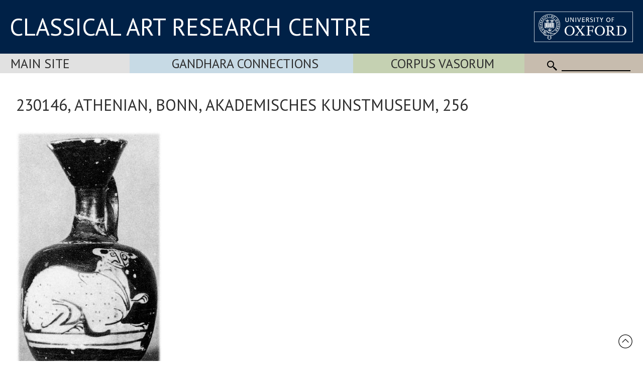

--- FILE ---
content_type: text/html
request_url: https://www.carc.ox.ac.uk/Watermark/displayImage.asp?id={22EF8EC0-8AF1-4EE0-979B-74E1CB4A7D59}
body_size: 597948
content:
BM�	     6   (   "               �  �          ���������������������������������������������������������������������������������������������������������������������������������������������������������������������������������������������������������������������������������������������������������������������������������������������������������������������������������������������������������������������������������������������������������������������������������������������������������������������������������������������������������������������������������������������������������������������������������������������������������������������������������������������������������������������������������������������������������������������������������������������������������������������������������������������������������������������������������������������������������������������������������������������������������������������������������������������������������������������������������������������������������������������������������������������������������������������������������������������������������������������������������������������������������������������������������������������������������������������������������������������������������������������������������������������������������������������������������������������������������������������������������������������������������������������������������������������������������������������������������������������������������������������������������������������������������������������������������������������������������������������������������������������������������������������������������������������������������������������������������������������������������������������������������������������������������������������������������������������������������������������������������������������������������������������������������������������������������������������������������������������������������������������������������������������������������������������������������������������������������������������������������������������������������������������������������������������������������������������������������������������������������������������������������������������������������������������������������������������������������������������������������������������������������������������������������������������������������������������������������������������������������������������������������������������������������������������������������������������������������������������������������������������������������������������������������������������������������������������������������������������������������������������������������������������������������������������������������������������������������������������������������������������������������������������������������������������������������������������������������������������������������������������������������������������������������������������������������������������������������������������������������������������������������������������������������������������������������������������������������������������������������������������������������������������������������������������������������������������������������������������������������������������������������������������������������������������������������������������������������������������������������������������������������������������������������������������������������������������������������������������������������������������������������������������������������������������������������������������������������������������������������������������������������������������������������������������������������������������������������������������������������������������������������������������������������������������������������������������������������������������������������������������������������������������������������������������������������������������������������������������������������������������������������������������������������������������������������������������������������������������������������������������������������������������������������������������������������������������������������������������������������������������������������������������������������������������������������������������������������������������������������������������������������������������������������������������������������������������������������������������������������������������������������������������������������������������������������������������������������������������������������������������������������������������������������������������������������������������������������������������������������������������������������������������������������������������������������������������������������������������������������������������������������������������������������������������������������������������������������������������������������������������������������������������������������������������������������������������������������������������������������������������������������������������������������������������������������������������������������������������������������������������������������������������������������������������������������������������������������������������������������������������������������������������������������������������������������������������������������������������������������������������������������������������������������������������������������������������������������������������������������������������������������������������������������������������������������������������������������������������������������������������������������������������������������������������������������������������������������������������������������������������������������������������������������������������������������������������������������������������������������������������������������������������������������������������������������������������������������������������������������������������������������������������������������������������������������������������������������������������������������������������������������������������������������������������������������������������������������������������������������������������������������������������������������������������������������������������������������������������������������������������������������������������������������������������������������������������������������������������������������������������������������������������������������������������������������������������������������������������������������������������������������������������������������������������������������������������������������������������������������������������������������������������������������������������������������������������������������������������������������������������������������������������������������������������������������������������������������������������������������������������������������������������������������������������������������������������������������������������������������������������������������������������������������������������������������������������������������������������������������������������������������������������������������������������������������������������������������������������������������������������������������������������������������������������������������������������������������������������������������������������������������������������������������������������������������������������������������������������������������������������������������������������������������������������������������������������������������������������������������������������������������������������������������������������������������������������������������������������������������������������������������������������������������������������������������������������������������������������������������������������������������������������������������������������������������������������������������������������������������������������������������������������������������������������������������������������������������������������������������������������������������������������������������������������������������������������������������������������������������������������������������������������������������������������������������������������������������������������������������������������������������������������������������������������������������������������������������������������������������������������������������������������������������������������������������������������������������������������������������������������������������������������������������������������������������������������������������������������������������������������������������������������������������������������������������������������������������������������������������������������������������������������������������������������������������������������������������������������������������������������������������������������������������������������������������������������������������������������������������������������������������������������������������������������������������������������������������������������������������������������������������������������������������������������������������������������������������������������������������������������������������������������������������������������������������������������������������������������������������������������������������������������������������������������������������������������������������������������������������������������������������������������������������������������������������������������������������������������������������������������������������������������������������������������������������������������������������������������������������������������������������������������������������������������������������������������������������������������������������������������������������������������������������������������������������������������������������������������������������������������������������������������������������������������������������������������������������������������������������������������������������������������������������������������������������������������������������������������������������������������������������������������������������������������������������������������������������������������������������������������������������������������������������������������������������������������������������������������������������������������������������������������������������������������������������������������������������������������������������������������������������������������������������������������������������������������������������������������������������������������������������������������������������������������������������������������������������������������������������������������������������������������������������������������������������������������������������������������������������������������������������������������������������������������������������������������������������������������������������������������������������������������������������������������������������������������������������������������������������������������������������������������������������������������������������������������������������������������������������������������������������������������������������������������������������������������������������������������������������������������������������������������������������������������������������������������������������������������������������������������������������������������������������������������������������������������������������������������������������������������������������������������������������������������������������������������������������������������������������������������������������������������������������������������������������������������������������������������������������������������������������������������������������������������������������������������������������������������������������������������������������������������������������������������������������������������������������������������������������������������������������������������������������������������������������������������������������������������������������������������������������������������������������������������������������������������������������������������������������������������������������������������������������������������������������������������������������������������������������������������������������������������������������������������������������������������������������������������������������������������������������������������������������������������������������������������������������������������������������������������������������Ħ�������������������������������������������������������������������������������������������������������������������������������������������������������������������������������������������������������������������������������������������������������������������������������������������������������������������������������������������������������������������������������������������������������������������������������������������������������������������������������������������������������������������������������������������������������������������������������������������������������������������������������������������������������������������������������������������������������������������������������������������������������������������������������������������������������������������������������������������������������������������������������������������������������������������������������������������������������������������������������������������������������������������������������������������������������������������������������������������������������������������������������������������������������������������������������������  >�   �   ���L������������������������������������������������������������������������������������������������������������������������������������������������������������������������������������������������������������������������������������������������������������������������������������������xxx�ttt�zzz�RRR�^^^�ddd�[[[�^^^�XXX�EEE�HHH�<<<�@@@�EEE�LLL�eee�]]]�jjj�ppp�fff�mmm�����~~~�����aaa�{{{�iii�rrr�ggg�����ooo�iii�VVV�^^^�ggg�OOO�ccc�bbb�qqq�vvv�fff�YYY�www�^^^�TTT�iii�yyy�ooo�www�����zzz�www�vvv�kkk�fff�bbb�fff�sss���������������������������������zzz���������������������������������������������������������������������������������������������������������������������������������������������������������������������������������������������������������������������������������������������������������������������������������������������������������������������������������������������������������������������������������������������������������������������������������������������������������������������������������������������������������������������������������������������������������������������������������������������������������������������  H���d��Ħ��������������������������������������������������������������������������������������������������������������������������������������������������������������������������������������������������������������������������������������zzz�fff�ZZZ�FFF�???�FFF�@@@�///�666�LLL�aaa�BBB�MMM�BBB�TTT�uuu�ggg�{{{�uuu�������������������������������������������������������������������������������������|||�uuu�����zzz��������������eee�uuu�ccc�sss���������������������������������������������������������������������������������������������������������������������������������yyy�xxx�����������������������������������������������������������������������������������������������������������������������������������������������������������������������������������������������������������������������������������������������������������������������������������������������������������������������������������������������������������������������������������������������������������������������������������������������������������������������������������������������������Ħ�����������������������������������������������������������������������Ħ�������������  D��dD�������������������������������������������������������������������������������������ӵ���������������������������ӵ����������������������ӵ��������������������������������������������������������������������������Ħ�"""���������������������������������������ӵ��TTT��������������������������������������������������ĭ��������������ӵ��������������������������www�mmm�vvv���������������������������������������������������������������������������������������������������������������������hhh�UUU�jjj�������������~~~�����������������nnn�����vvv�����������������������������������������������������������������������������������������yyy�����ggg�jjj�ddd�qqq�ttt�����www�����������������������������������������������������������������������������������������������������������������������������������������������������������������������������������������������������������������������������������������������������������������������������������������������������������������������������������������������������������������������������������������   �   ��Z ����������������������������� 3h�   �   ��? �������������  g�   �   ���L�����������������  D�%%)�   �   ��? ����������������� f��   �   �ff?�  >�<  ���z���������=���   �   �   ���?�����Ħ������  g�   �&  ��e���������  g�   �&  ��e�����������������  S�   �   ��? �����ʬ��ZZZ����� 4��   �   �ff?�  >�   �ߝL������ @��   �e  ����\\\�����  g�   �&  ��e�DDD�PPP�VVV����� 3h�   �   ��? �������������  g�   �&  ���e�  >�   �&  ��e�����kkk����� ?���? �������������www�qqq�ppp�|||�������������������������������������������������������������������������������������ooo���������www�^^^�\\\�qqq�nnn�kkk�nnn�kkk�```�TTT�TTT�bbb�ppp�yyy�lll�jjj�DDD�CCC�:::�XXX�ggg������vvv�yyy���������jjj�����~~~���������������������������������������������������������~~~�hhh�iii�ooo�SSS�PPP�???�CCC�:::�ZZZ�lll�lll�������������������������������������������������������������������������������������������������������������������������������������������������������������������������������������������������������������������������������������������������������������������������������������������������������������������������������������������������������������  H���t��Ħ������������������������� B��t  ���������=���o9 ������Ħ�����  H���d��Ħ�����������������  D��t ��������� f��o9 ������Ħ�����  s�ߝL�����G���   ��dU��Ħ���������  H���t��������� @���c ������ӵ�����  H��u]��Ħ�������������  H��u]��Ħ������������� H���t �������������ƅ^������q���I  ��ܗ�����G���I  ������ӵ������  H�׼s�����EEE�TTT���������  H��u]��Ħ�sss�]]]����� B��t  ���������=���o9 ������Ħ�����  H�ƅ^���������  H��u]��Ħ�����������������������������������������������������������������������������������������������������������������������������������������������������������������������������www�ttt�|||�������������}}}�����������������������������������������������ggg�qqq�lll�jjj�aaa�```�sss�}}}�������������������������������������������������������������ppp�lll�nnn�ggg�}}}�ttt�kkk�JJJ�ZZZ�RRR�RRR�hhh�{{{�xxx�}}}���������������������������������������������������������������������������������������������������������������������������������������������������������������������������������������������������������������������������������������������������������������������������������������������������������������������   �  D��dD��Ħ���������������������q���   ��jR�������������  g��dK�ӵ������  D��dD��Ħ�����������������  H��dD��Ħ���������  g��dK�ӵ������  D��dD��������  D��dD��Ħ���������  D��dD��Ħ���������4 D��uf�ӵ������  D��dD��Ħ�������������  D��dD��Ħ������q���<  ���R�������������RRR�YYY�����p���e  ������Ɯ�����4 D��uT��ӵ�CCC�����  D��dD��Ħ�hhh����������  D��dD��Ħ���������q���   ��jR�������������  g��dK�ӵ������  D��dD��Φ�����  D��dD��Ħ���������������������������������������������������������������������|||�����������������������������������������������������������������������������������������xxx�������������������������������������������������������������������������������������������������������������zzz�������������}}}�{{{�www�hhh�```�ppp�bbb�rrr�sss�zzz�������������������������������������������������ZZZ�999�444�...�444�,,,�444�333�===�bbb�iii�hhh�ooo�������������������������������������������������������������������������������������������������������������������������������������������������������������������������������������������������������������������������������������������������������������������������������������������������  D��dD��Ħ���������������������G���I  ���d�������������  n�uR)��Ħ�����  D��dD��Ħ�����������������  D��dD��Ħ���������  n�uR)��Ħ�����  D��dD��Φ�����  D��dD��Ħ���������  D��dD��Ħ���������  n�uR)��Ħ�����  D��dD��Ħ�&&&���������  D��dD��Ħ������p���o9 ���u�����[[[�ccc�sss�xxx���������=���   �ӊB�����1 .��uT��ӵ���������  D��dD��Ħ�����������������  D��dD��Ħ�vvv�����G���I  ���d�������������  n�uR)��Ħ�����  D��dD��Φ�����  D��dD��ӵ�444�YYY���������SSS�???�%%%�555�(((��---�###�������   �������   �---�+++�///��###�(((����!!!�***��!!!�333�"""�   �'''�111�777�777�222�,,,�(((���---�333�KKK�ccc�GGG�666�888�GGG�ooo�\\\�ddd�ppp�~~~�xxx�����������������������������������������������������������������www�qqq�kkk�������������{{{�������������������������������������mmm�XXX�555�(((��"""�aaa�ttt�ddd�PPP�hhh�hhh�ddd��www�bbb�{{{�qqq�www�������������������������������������������������������������������������������������������������������������������������������������������������������������������������������������������������������������������������������������������������������������  D��dD��Ħ���������������������p���e  �����ӵ����������  D��x<���������  >��d<���������������������  >��d<������ӵ�����  D��d<���������  D��dD��Φ�����  D��dD��Ħ���������  D��dD������ӵ�����  n��d<���������  D��dD��Ħ����������  >��d<��Ħ�hhh�����p���e  �����ӵ���������������Ħ�����������������F���   �&  ��uT��ӵ�KKK�����  D��dD��Ħ�����������  >��d<��Ħ�&&&�����p���e  �����ӵ����������  D��x<���������  >��d<�ʜ������4 D��uT��ӵ�}}}�������������QQQ�[[[��   ��%%%�ccc�nnn�   �			��"""�)))�333�+++�www�222�333��...�000��---��   �����222�ccc������


������   ��CCC�666����???����   ��'''����444�DDD��   �___���������eee�bbb���������������������������������������������������������{{{���������rrr�bbb�lll�yyy�eee�mmm�uuu�===�^^^�����������������}}}�����������������������������ZZZ�III�LLL�WWW�]]]�]]]�fff�qqq�ddd�ccc�}}}�yyy�������������������������������������������������������������������������������������������������������������������������������������������������������������������������������������������������������������������������������������  >��d<����������ӵ����������������� B����?��������� H��o9 ��������   �   �<  ���x�������������   �   �&  �ӫe�ʬ�� t��I  ��Ӈ���������  >��d<��Φ�����  >��d<��Ħ���������  D�&  �ӫe����� t��I  ��Ӈ�...�����  D��dD��Ħ�kkk�����  s�   ��dK��Ħ������������� B����?�����<d��   ��|<�666�"""�����  >��d�����p���&  �ĒR�������  >��d<�����������������  s�   ��dK��Ħ�;;;��������� B����?��������� H��o9 ����[[[�  s�   �&  ��d�q���&  �ĒR�NNN�����������������UUU�<<<�TTT�iii�===�SSS�iii�eee�777�===�:::�<<<�222�***�jjj�OOO�BBB�???�###�000�,,,��111�000�CCC�JJJ�'''�+++�>>>�NNN�sss�JJJ�HHH�>>>�!!!�&&&���+++�


����$$$�BBB�555��!!!�MMM�ccc�555���"""�000�PPP�JJJ�777�;;;�@@@�JJJ��,,,��   �zzz�YYY�   ���������%%%�@@@�DDD�����|||�UUU�www�ccc�[[[�bbb�eee�ppp�����{{{���������������������������������\\\�uuu�����������������������������������������������������PPP�111�999�???�===�AAA�RRR�XXX�KKK�===�```�aaa�hhh�jjj�XXX���������������������������������������������������������������������������������������������������������������������������������������������������������������������������������������������������������������������   �   �<  ��Ō������������������������� @��   �   ��G �����������������  H���k�  g�e  ������������  H�Īj� @��   �I  ��Ō���������   �   ��e�g���   �   ��e�������������  H��u]� 3h�   �I  ��Ō�������������  D��dD��Ħ�������������  n��e�FFF�EEE������������� @��   �   ��h �"""�'''���������>���   �   �   ��h ��+++�   �  s�   �   �e  ����(((���������  n��e�EEE�;;;������������� @��   �   ��G �����OOO�^^^�����  s�Īj� @��   ��h �����������������hhh�qqq�uuu�kkk�jjj�{{{�rrr�TTT�___�aaa�SSS�___�___�hhh�nnn�SSS�GGG�DDD�rrr�ZZZ�aaa�FFF�[[[�iii�����www�;;;�@@@�BBB�___�[[[�>>>�777��   �===�BBB�@@@�   �,,,�CCC�555�NNN�GGG�222�!!!�333�@@@�@@@�:::�UUU�ZZZ�XXX�>>>�@@@�KKK�SSS�sss�ttt�___�SSS�HHH�KKK�KKK�***�***�777�)))��   �+++�000��777�PPP�lll�EEE�???�XXX�\\\�,,,��			�   �TTT�;;;�???�PPP�RRR�VVV�jjj�ppp�zzz���������������������������������������������������������������������???��888�SSS�HHH�(((�"""�666�DDD�333�///�WWW�III�[[[�WWW�eee�^^^�YYY�iii�ttt���������������������������������������������������������������������������������������������������������������������������������������������������������������������������������������������  H���o���������������������������������������������������������������������������������������������������������������������������������������������������������������������  D���^���������������������iii�����  D��dD��Ħ�555�������������$$$�$$$�'''����������������������!!!�---�:::�###����������������������'''�---�///�����  s�׼s�����OOO�000�������������SSS�YYY�RRR�___�������������������������kkk���������������������������������������������������������xxx�����������sss�xxx�vvv�ggg�```�___�lll�xxx�nnn�VVV�ooo�eee�VVV�uuu�TTT�555�lll�����xxx�WWW�SSS�AAA�DDD�LLL�YYY�SSS�[[[�999�999�DDD�SSS�===�GGG�QQQ�FFF�ddd�MMM�===�???�ZZZ�???�OOO�XXX�]]]�uuu�xxx�jjj�ZZZ�qqq�vvv���������yyy�yyy�rrr�qqq�����vvv�zzz�xxx�666��666�����!!!�>>>�555�444������


����)))�"""�			��			���   �!!!�$$$�999�___�OOO�\\\�kkk������������������������������������������www�```�000��***�:::�CCC�HHH�III�^^^�FFF�```�III�VVV�ZZZ�LLL�\\\�UUU�����uuu�����������������������������������������������������������������������������������������������������������������������������������������������������������������������������   �  n��u]�ӵ������������������������������������������������������������������������������������������������������������������������������������������������������������������  >��d<��Ħ�vvv�RRR�FFF�AAA�;;;�����  >��d<��Ħ�������������Ħ����%%%�&&&�:::�CCC�<<<�NNN�___�SSS�>>>�[[[�888�JJJ�   �###�555��(((����� B���e�WWW�???�FFF�fff�PPP����������Ħ�nnn�����ooo�hhh�___�ooo�����xxx���������������������������������������������������������������������nnn�ppp�������������{{{�ooo�mmm�yyy�sss�aaa�aaa�aaa�EEE�kkk�����ZZZ�YYY�bbb�III�kkk�ppp�ppp�mmm�ooo�VVV�YYY�BBB�;;;�bbb�UUU�LLL�III�YYY�XXX�MMM�aaa�VVV�XXX�JJJ�ZZZ�ccc�\\\�TTT�PPP�UUU�uuu���������������������������������������������������������zzz�qqq�aaa�SSS�ccc�SSS�aaa�333�NNN�333�III�YYY��������&&&��   ���   ������)))����   ����,,,��AAA�MMM�VVV�������������{{{�www�����uuu�999����JJJ�>>>�VVV�===�WWW�III�SSS�UUU�]]]�JJJ�QQQ�666�VVV�SSS�qqq�fff������������������������������������������������������������������������������������������������������������������������������������������������������������������������� i��ĉ@����� 3h�R/ ��Ō�������������������������������������������������������������������������������������������������������������������������������������������������  D�   ��dD��Ħ�___�444�CCC�444�&&&�  s�   ��dK��Ħ��!!!�����  g��dK��Ħ��...�'''�222�666�???�AAA�888�333�333�///�@@@�$$$�000�KKK�777�,,,�"""��'''���������CCC�nnn�```�qqq������  g��dK��Ħ�~~~�vvv�����ooo�\\\�ttt���������|||�����������������������������ttt���������������������������������qqq�sss�������������}}}�����������mmm�ooo�����vvv�ppp�ccc�jjj�ZZZ�JJJ�GGG�ooo�fff�LLL�III�ttt�ZZZ�QQQ�<<<��999�YYY�___�RRR�[[[�lll�PPP�RRR�FFF�KKK�ZZZ�[[[�]]]�JJJ�SSS�___�RRR�~~~�������������������������������������������������������������������������������������ppp�����bbb�MMM�===��!!!�&&&��777��   ���   ��������   �   �������   ������***�<<<�444�)))�777�KKK�SSS�RRR�YYY�\\\�SSS�===�MMM�III�SSS�FFF�[[[�???�NNN�@@@�MMM�WWW�]]]�LLL�]]]�eee�eee�ttt�qqq�sss�}}}������������������������������������������������������������������������������������������������������������������������������������������������������������� f��   �   ��h���������������������������������������������������������������������������������������������������������������������������������������������������������  D��e�???�OOO�GGG�+++��"""�����  n��e�...�111���������  n��e�&&&�---���***�333�444�777�:::�,,,�&&&�555�VVV�000�888�999�EEE��,,,�;;;�'''�===�111�NNN�yyy�����qqq���������  n��e���������������������{{{�ttt�www����������������������������������������������������������������������������������������������������������������������aaa���������\\\�vvv�ddd�xxx�ttt�ttt�www�vvv�zzz�qqq�RRR�eee�iii�YYY�WWW�iii�PPP�:::�CCC�\\\�ccc�OOO�???�>>>�eee�\\\�xxx�����EEE�lll�xxx������������������{{{�������������������������������������������������������������������������rrr�XXX�AAA�JJJ�OOO�+++��NNN�)))�%%%�222���


��������������			�   ��%%%��


�   ��555���   �%%%����TTT�����uuu�ooo�eee�555�EEE�NNN�]]]�ooo�NNN�\\\�hhh�����[[[�bbb�\\\�aaa�ooo�ppp�sss�xxx�}}}�������������������������������������������������������������������������������������������������������������������������������������������������������������������������������������������������������������������������������������������������������������������������������������������������������������������������|||���������555�777�;;;�===�;;;��+++���������"""�###�   ��������������!!!�<<<��,,,�222�;;;�666�<<<�LLL�AAA�???�```�@@@�����```�ddd�III�111�III�AAA�BBB�FFF�<<<�bbb���������ppp��������������������������������������������������������������������������������������������������������������������������������������������������������������������������������������������������ccc�sss�����hhh���������vvv�vvv���������nnn�����������������xxx�������������xxx�����������������yyy�|||�������������������������~~~���������������������������������������������XXX�```�������������������������vvv�\\\�???�~~~�222�888�nnn�DDD�&&&��&&&��			�����������


���   ��"""��$$$���%%%��   ��������@@@������YYY�)))�&&&�JJJ�ZZZ�zzz�fff�SSS�^^^�mmm�eee�eee�yyy�����yyy�{{{�{{{�www�uuu�{{{���������|||�}}}�������������������������������������������������������������������������������������������������������������������������������������������������������������������������������������������������������������������������������������������������������������������������������������������������fff�333�333�999�&&&�&&&�)))�///�###�<<<�CCC�<<<�&&&�+++�;;;�...��///�HHH�///�222�>>>��&&&�EEE�,,,�333�<<<�DDD�NNN�III�MMM�OOO�...�QQQ�III�XXX���������555�EEE�VVV�LLL�ggg���������������������~~~�������������������������������������������������������������������������������������������������������������������������������������������������������������������������������������������������������������������������������������������������������������������������������������sss�WWW�kkk�UUU�bbb�����nnn�����������������������������������������������������������������AAA�qqq�����~~~�]]]��iii�YYY�---�UUU�333�&&&�   �///����"""��$$$���777�������333�������,,,������


��   ��   ����!!!������"""�NNN�QQQ�hhh�^^^�MMM�]]]�rrr�ttt�sss���������www�}}}�www�iii�vvv�sss��qqq�~~~����������������������������������}}}�����������������������������������������������������������������������������������������������������������������������������������������������������������������������������������������������������������������������������������������������������```�LLL�AAA�BBB�,,,�FFF�777�///�HHH��FFF�RRR�$$$��***�$$$��+++�000�///�JJJ�@@@�444�;;;�...��***�===�MMM�UUU�GGG�DDD�QQQ�OOO�ZZZ�WWW�___�����uuu�III�RRR�sss�sss������������������������������������������������������������������������������������������������������������������������������������������������������������������������������������������������������������������������������������������������������������������������������������������xxx�~~~�xxx�sss�sss�eee�����~~~�WWW�QQQ�bbb�iii�yyy���������������������������������������������������������������������������������ooo�WWW�~~~�III�)))����000��,,,�DDD����   �����:::���nnn�888������$$$������"""�bbb�LLL�444���   �   �����������@@@�ddd�lll�jjj�iii�ooo�{{{�kkk�yyy�zzz�qqq�����kkk�����������������~~~�����rrr���������~~~�����������������rrr���������zzz�����~~~���������qqq���������������������������������������������������������������������������������������������������������������������������������������������������������������������������������������������������������������������qqq�ccc�AAA�:::�&&&�PPP�???�DDD�UUU�%%%�XXX�222��777�QQQ�GGG�111�KKK�===�@@@�ccc�+++�###��&&&��$$$�...�:::�BBB���������������������ӵ��~~~���������~~~������������������������������������������������������������������������������������������������������������������������������������������������������������������������������������������������������������������������������������������������������������������������������xxx�www�������������xxx�___���������uuu���������sss�~~~�~~~�������������qqq�qqq�������������uuu�vvv�~~~���������������������mmm�����ttt�eee�YYY������������������Ħ�666�xxx�FFF�lll�aaa�bbb���������Ħ��xxx�>>>�@@@�������%%%�   ��RRR�BBB�   �///���


���������������������ӵ��ggg��������������


���%%%���!!!����


���$$$�SSS�ppp�mmm�kkk�xxx���������iii�|||�����}}}�yyy�����sss�sss�uuu�������������rrr�mmm�iii�zzz�zzz�sss�����yyy�www�����ttt�yyy�����ppp�nnn���������RRR�������������������������������������������������������������������������������������������������������������������������������������������������������������������������������������������������������������lll�VVV�<<<�777�000�:::�(((�;;;�777�KKK�jjj��(((�>>>�999��$$$�CCC�III�UUU�����WWW�GGG�666�###�%%%�666�>>>�LLL����� 4��   �   �   �ĉ@�����ӵ��������������������������������������������������������������������������������������������������������������������������������������������������������������������������������������������������������������������������������������������������������������������������������������������������ttt�zzz�������������ggg�}}}�qqq�ccc���������������������������������������������������������������������������������������������������������  >�   �   ���L�}}}�III�:::�SSS�===�mmm�=���   ��h ������Ħ���������ppp�aaa�999�222�@@@�eee�����555�***�]]]�@@@���   �000����� 4��   �   �   �ĉ@�����ӵ���������������   ��   ����   ���   ��   ��   ��;;;�PPP�ggg�vvv�ooo�|||�����uuu�����rrr�~~~�jjj�vvv�����yyy�����vvv�����jjj�~~~�����aaa�|||�lll�ooo�����mmm�ooo�����~~~�ooo�nnn�zzz�[[[�ddd�ccc�UUU�nnn�nnn�ppp�������������������������������������������������������������������������������������������������������������������������������������������������������������������������������������������������^^^�HHH�'''�///�)))�333�JJJ�111�CCC�PPP�,,,�BBB�111�;;;�)))��%%%�@@@�UUU����������ggg���������������������G����G �������������=�����?�������������������������zzz�{{{�����zzz�ppp�\\\���������������������������������������������������������������������������������������������������������������������������������������������������������������������������������������������������������������������������������������������������������ooo�rrr���������nnn�����|||�ooo�������������������������������������������������������������������������������������������������������������  H���d��Ħ�nnn�ccc�����CCC�CCC�������������=���Īj���������rrr���������������������������������sss�qqq�����LLL�����GGG�***�G����G �������������=�����?���������JJJ�%%%��������������			�   �


�$$$�AAA�lll����������nnn���������PPP�kkk�yyy�rrr�sss��iii�hhh�TTT�ttt�nnn�ooo�mmm�qqq�kkk�[[[�hhh�[[[�GGG�kkk�ddd�jjj�YYY�>>>�WWW�FFF�BBB�OOO�JJJ�MMM�LLL�^^^�����������������������������������������������������ӵ�������������������������������ĭ��������������ӵ����������������������ӵ���������������������Ħ�������������������������������������������������������ӵ��������������������������������������������������ӵ�ttt����������������������������������Ħ������������������Ɯ�`���1 .�׼s���������������������������������Ħ�������������������������������������������������������ӵ���������������������Ħ���������������������������������������������������������������������������������������ĭ��������������ӵ��������������������������������������Ħ�����������������������������Ħ�����������������������Ħ�����������������������������������������������������������������������������vvv�������������������������������������  D��dD���������������������LLL�YYY�000����������?f������ӵ�GGG�iii�<<<������������������Ħ�UUU�sss�������������������ӵ������������������Ɯ�`���1 .�׼s�iii�kkk������������������ĭ��������������ӵ����������������������   �   �����������������xxx�����}}}�}}}�ooo�����zzz�qqq������������������ӵ�iii�kkk�```�YYY������Ħ�SSS�RRR�===�QQQ�DDD�������������������������;;;�III�����������������������������������������������������?���   �   �   ��~4�����������������  g�   �&  ���e�  >�   �&  ��e���������  g�   �&  ��e���������  >�   �   ��h �����ӵ����������������������������������  g�   �&  ��e�***�  g�   �   ��uO�  >�   �   ��uO�  >�   �&  ��e������������� 4��   �   �ff?�  >�   �ߝL�QQQ�����  g�   �   �   �   �ĉ@���������������������  S�   �   ��h �����ӵ����������������������������������  g�   �&  ��e���������  >�   �   ��h �����ӵ���������������������������������� f��   �   �ff?�  >�<  ���z�����  g�   �&  ���e�  >�   �&  ��e�������������  H�   �   �   �   �   ���L�����������������  S�   �   ��h �����ӵ��  g�   �   ���L�����������������������������������������������������  S�   �   ��? �����ʬ������www����� 3h�   �   ��? �����������������  D�%%)�   �   ��? �������������VVV�```���������Z����uf�Ħ��WWW�bbb�MMM�  g�   �   ���L�\\\�---�222�����  g�   �&  ��e���������  g�   �   �   �   �ĉ@�������������  g�   �&  ���e�  >�   �&  ��e������ @��   �e  ���������� ?���? �����...�[[[�����fff�ttt�fff�zzz�zzz� g��   �   �<  ��ĉ�BBB�VVV�666�GGG�3w���e<��Ħ�;;;�OOO�***�FFF����� 3h�   �   ��? ����������������� @��   �e  ����QQQ�����������������������������������������4 D������ӵ���������������������  H�ƅ^���������  H��u]��Ħ�������������  H��u]��Ħ��������������������� Z��uR)��Ħ�������������������������������������  H��u]��Ħ�333�����  H�Őe���������  H�Őe���������  H��u]��Ħ�xxx�����q���I  ��ܗ�����G���I  ������ӵ�}}}�����t t������������������������������������� H���G ���������g���ĉ@�����������������������������������������  H��u]��Ħ��������������������� Z��uR)��Ħ���������������������������������  s�ߝL�����G���   ��dU��Ħ���������  H�ƅ^���������  H��u]��Ħ���������  n�t  �������������  H���d��Ħ������������� H���G ���������g���ĉ@���������  H���d��Ħ������������������������������������������������� H���t �������������ƅ^������������� B��t  ���������=���o9 ������Ħ�����  D��t ��������� f��o9 ������Ħ�ttt�|||�|||�����  g��? ���������EEE�^^^�����  H���d��Ħ�jjj�rrr�������������  H��u]��Ħ���������t t�������������������������������������  H�ƅ^���������  H��u]��Ħ������  H�׼s�����%%%��������������������$$$�ccc�```�ddd�XXX�[[[�]]]����������tQ�����BBB�LLL�@@@�LLL�j���   ��e<��Ħ�;;;�PPP�///����� B��t  ���������=���o9 ������Ħ�����  H�׼s�����444�PPP�����������������������������������������4 D��uX��ӵ���������������������  D��dD��Φ�����  D��dD��Ħ�������������  D��dD��Ħ�����������������t���   ��|<�����������������������������������������  D��dD��Ħ�NNN�����  D��dD��Φ�����  D��dD��Φ�����  D��dD��Ħ���������p���e  ������Ɯ�����4 D��uT��ӵ���������`���   �   �e  ��ĭ�����������������q���e  ���t���������������������������������������������������������  D��dD��Ħ�����������������t���   ��|<�������������������������������������  D��dD��������  D��dD��Ħ���������  D��dD��Φ�����  D��dD��Ħ�����q���<  ��ni�������������  D��dD��Ħ���������q���e  ���t�������������������������  D��dD��Ħ���������������������������������������������q���<  ���R�������������������������q���   ��jR�������������  g��dK�ӵ������  H��dD��Ħ���������  g��dK�ӵ��������������G���R/ �f6L��ĭ��Ħ�xxx���������  D��dD��Ħ�PPP�NNN�;;;���������  D��dD��Ħ���������`���   �   �e  ��ĭ���������������������  D��dD��Φ�����  D��dD��Ħ������  D��dD��Ħ��			��������'''�^^^�```�ggg�XXX�ZZZ����������ge�Ħ��888�:::�111�����  F�   ���S��Ħ�EEE�hhh�����q���   ��jR�������������  g��dK�ӵ������  D��dD��Ħ�888�^^^�����������������������������������������4 D��uX��ӵ���������������������  D��dD��Φ�����  D��dD��ӵ�������������  D��dD��Ħ���������o���  )�   ��h ���������������������������������������������  D��dD��Ħ�XXX�����  D��dD��Φ�����  D��dD��Φ�����  D��dD��ӵ�{{{���������=���   �ӊB�����1 .��uT��ӵ��������� H��ߝL�����`���o9 ���������ccc�����p���o9 ���w�����������������ӵ��������������������������������������  D��dD��Ħ���������o���  )�   ��h �����������������������������������������  D��dD��Φ�����  D��dD��Ħ���������  D��dD��Φ�����  D��dD��ӵ�����G���I  ���p��ӵ���������  D��dD��Ħ���������p���o9 ���w�����������������ӵ������  D��dD��Ħ���������������������������������������������p���o9 ���u�������������������������G���I  ���d�������������  n�uR)��Ħ�����  D��dD��Ħ���������  n�uR)��Ħ������������� C���d�g���Īj�����������������  D��dD��Ħ�SSS�000�)))���������  D��dD��Ħ�TTT����� H��ߝL�����`���o9 ���������������������  D��dD��Φ�����  D��dD��ӵ�OOO�����  D��dD��Ħ��������			���QQQ�:::�HHH�KKK�EEE����������ge�Ħ��///�%%%�����  s�p  �?�����a��Ħ�DDD�TTT�����G���I  ���d�������������  n�uR)��Ħ�����  D��dD��Ħ�@@@�ddd�����������������������������������������4 D��uX��ӵ���������������������  D��dD�ʜ������4 D��uT��ӵ�������������  >��d<��Ħ���������  D��t �����������������������������������������������������  >��d<��Ħ�VVV�����  >��d<�ʜ������  D��d<�ʜ������4 D��uT��ӵ���������������������F���   �&  ��uT��ӵ���������4 D��uf��ئ�����L >���e�������������p���   �   �   �   �   �uR)��Ħ�������������������������������������  >��d<��Ħ���������  D��t �������������������������������������������������  D��dD��Φ�����  D��dD��Ħ���������  >��d<�ʜ������4 D��uT��ӵ���������4 D���w�������������  D��d<��Ħ�)))�����p���   �   �   �   �   �uR)��Ħ�����  >��d<�������������������������������������������������p���e  �����ӵ���������������Ħ�����p���e  �����ӵ����������  D��x<���������  >��d<������ӵ�����  D��d<�������������q���R/ ��ܗ������?f������ӵ���������  >��d<���������hhh�mmm���������  >��d<��Ħ�777�����4 D��uf��ئ�����L >���e�����������������  D��dD�ʜ������4 D��uT��ӵ�KKK�����  D��dD��Ħ�			���###���


�   �   �,,,�YYY�111�666�>>>�000����������ge�Ħ��"""����� s��<  ���v�>�����a��Ħ�444�333�����p���e  �����ӵ����������  D��x<���������  D��dD��Ħ�DDD�hhh�vvv�������������������������������������4 D��uX��ӵ���������������������  D�&  ��d�q���&  �ĒR�������������  s�   ��dK��Ħ����������DH���������RRu���d�������������������������������������  s�   ��dK��Ħ�MMM�  D�   �&  ���o�q���   �<  ��Ō�q���&  �ĒR�����������������  >��d�����p���&  �ĒR�~~~���������  n���f�ʜ��<���R/ ���w�����������������HH���ܗ���������  D�ӊB�������������������������������������  s�   ��dK��Ħ����������DH���������RRu���d�����������������|||��������������  >��d<��Φ�����  >��d<��Ħ�����  s�   �&  ��d�q���&  �ĒR�PPP�999����� i���? �����ʜ�� t��   ��d<��Ħ�LLL���������HH���ܗ���������  D�ӊB�CCC�   �   �<  ���x�������������[[[�JJJ�[[[�vvv��������������������� B����?�����<d��   ��|<������������� B����?��������� H��o9 ��������   �   �&  �ӫe�ʬ�� t��I  ��Ӈ������������� C���dK���������;f���uf���������   �   �<  ���x�����������������  s�   ��dK��Ħ������  n���f�ʜ��<���R/ ���w�����������������  D�&  ��d�q���&  �ĒR�������  >��d<�����������������   �   ��---�RRR�555�!!!������������ge�Ħ���H���   ��g8�����>�����a��Ħ�"""�666��������� B����?��������� H��o9 ����+++�����  >��d<�������������kkk�������������������������������������4 D��uX��ӵ���������������������  H��u]� 3h�   ��h ���������������������  n��e�������������=���   �   �e  ��������������������������������������������  n��e�EEE�OOO�p���I  ��Ǝ� @��   ��t ����� @��   ��h ���������������������>���   �   �   ��h �����������������f���   �   �   �   �e  �������������������� @��   �   �ďD���������������������������������xxx���������  n��e�����qqq�����=���   �   �e  ����������������yyy�kkk�ccc�zzz�����   �   ��e�g���   �   ��e�qqq���������  s�Īj� @��   ��h �\\\�LLL�444��������� f��   �   �   �   ��dD��Ħ�yyy������������� @��   �   �ďD�EEE�PPP�����  H���k�  g�e  ����sss�OOO�111�<<<�444�888�JJJ�iii������������� @��   �   ��h ��������������������� @��   �   ��G �����������������  H�Īj� @��   �I  ��Ō������������� B��   �e  ��������  n�e  ������������  H���k�  g�e  ����������������  n��e�;;;�444�����f���   �   �   �   �e  ����WWW���������  H��u]� 3h�   ��h �   ���  s�   �   �e  ����qqq�PPP�+++��   ��


��666�NNN�LLL�...�(((�+++����������ge�Ħ��j���   ��a ���������>�����a��Ħ�###�777������������� @��   �   ��G �����222�   �  s�   �   �e  ����\\\�hhh�������������������������������������4 D��uX��ӵ���������ĵ����������  D���^���������������������������������������������������������������������������������������������������������������������eee�jjj�kkk�������������������������������������������������������������������������������������������������������������������������������������������������������������������������������������~~~���������������������sss�ooo�___�������������������������vvv�ddd�yyy���������ttt���������������������������������YYY�ddd�������������������������444�___�iii�TTT�OOO���������������������  D��dD��Ħ���������������������������������������������������������������������������������~~~�ooo�ooo�www������������������������������������������������������������������������������������������������������������������������������������������������������������������������������������������������������������������������������������������$$$���������  D���^�����������������  s�׼s�����%%%�%%%�ZZZ�yyy�DDD������+++�333�%%%�###�777����������ge�����  F�m8 ����...�����>�����a��Ħ��@@@��������������������������222�CCC�000�����  s�׼s�����===�___�sss������������������������������Φ�����4 D��uX��ӵ�����tv��ӵ����������  >��d<��Ħ��������������������������������������Ħ������������������������������������������������������������������������������Ħ�[[[�UUU�VVV���������qqq�����������������������������������������������������������������������������������������}}}�iii�SSS�jjj�����```�III�===�]]]�XXX��������������������������������������{{{�|||�����������Ħ�ddd�nnn�����bbb�������������ppp�ccc���������������������������������������������������������������������������������[[[�UUU�UUU�[[[�aaa�fff�ggg�ccc���������  >��d<��Ħ�������������������������������������������������������������������������������������������������kkk�mmm�qqq�kkk�\\\�LLL�mmm�qqq�~~~�ppp�MMM�BBB�PPP�TTT�ddd�^^^�ppp�}}}������������������������������������������������������������������������������������������������������������������������������Ħ���������������������hhh�LLL�///��%%%���������  >��d<��Ħ�(((�%%%���&&&����� B���e����   ��JJJ�eee�RRR��


��444�+++�222�&&&�===����������ge� F��Y  ��ĉ�(((�AAA�����>�����a��Ħ�555�666�888�:::�999�---�)))�$$$�444�,,,�%%%������ B���e�III�???�\\\�xxx���������������������?�����a�Ŗ������% 7��uS�����Q���uR)�ӵ������  s�   ��dK��Ħ�����������������������������  g��dK��Ħ���������������������������������������������������������������������  g��dK��Ħ�����\\\�ttt�����ttt�xxx�yyy�����������������������������������������������������������������������������~~~�mmm�ooo�����������������fff��~~~�����ppp���������|||�www�ttt�rrr��mmm�mmm�lll�����kkk�����  g��dK��Ħ�xxx�rrr���������������������������������������������������������������������������������rrr�kkk�����mmm�����������������```�mmm�����vvv�nnn�sss�eee�g���   �   ��dD��Ħ���������������������������������������������������������������������������������������������}}}�iii�yyy�����}}}�|||�qqq�|||�\\\�ZZZ�\\\�MMM�QQQ�SSS�qqq���������___�ccc�������������ttt�jjj�xxx���������������������������������������������������������������������������������������������  g��dK��Ħ�������������������������������������bbb�����  s�   ��dK��Ħ�111�"""���###�����������   ����   �!!!�^^^�VVV�///��BBB�###�222��%%%���������  Y�   �̂S�111�+++�666�����3w���e<�������������???�;;;�DDD�&&&�---��444�:::�<<<�///���������###�@@@�666�PPP�qqq���������������������>���   �   �   �   �   �   �   ���A�������������  n��e���������������������������������  n��e�������������������������������������������������������������������������  n��e���������ooo�www�����xxx�������������������������������������������������������������������������������������������������������������xxx�NNN�AAA�:::�;;;��$$$�>>>�;;;��%%%�EEE�^^^�TTT�bbb�����zzz���������  n��e�iii�xxx���������������������������������������������������������������������������������������������������������}}}���������zzz�������������{{{�����������������  D��e�����������������������������������������������������������������������������___�VVV�qqq�TTT�ggg�jjj�bbb�SSS�UUU�===�999�```�aaa�XXX�DDD��"""�UUU�;;;�ppp�����^^^�888�EEE�^^^�UUU�III�www�^^^�uuu���������HHH�WWW�ZZZ�ggg�hhh�ccc�}}}���������������������������������������������������������  n��e�����������������������������������������������������  n��e����   �111��)))��777�&&&�$$$�������HHH�LLL�---�///�DDD���!!!�  >�   �   ���A�   �000������  k�   �   ��< ������,,,�444�///�NNN�+++�&&&�,,,�:::�<<<�111�,,,�111�+++�444�BBB�mmm�����������������������������������������������������������������������������������������������������������������������������������������������������������������������������������������������������������������������������ccc�bbb���������������������������������������������������������������������������������xxx�fff�WWW�\\\�XXX�777�+++�%%%�999�LLL�>>>�111�AAA�...�(((�000�UUU�___�����]]]�111�WWW�fff��������������~~~�����������������������������������������������������������������������������������������|||���������������������������������������������������������������������������������������������������������������������������������������������������������QQQ�JJJ�(((�---����   ��			�111�,,,�###�444�����			����)))�:::���000���222�GGG�<<<�bbb�SSS�NNN�kkk�|||�YYY�NNN�xxx���������sss�����������������������������������������������������������������������������������������������������������������xxx�����ccc�000�222�888�PPP�BBB�===��������>>>�@@@�:::�222�***��:::�������������222�---�999�������������������������222�   �***�%%%�111�BBB�000�+++�'''�***�444�<<<�<<<�999�@@@�???�333�```�ooo�������������������������������������������������������������������������������������������������������������������������������������������������������������������������������������������������������������������������������������������������������������������������������������������������aaa�OOO�iii��www�{{{�ddd�rrr�lll�ZZZ�KKK�[[[�{{{�ppp�uuu�����}}}�����vvv�����NNN�GGG�ppp�bbb�___�����ttt����������������������������������mmm�������������zzz�ttt�����������������}}}�������������}}}�������������MMM�vvv�rrr�yyy�}}}�\\\�uuu���������������������������������������������������������������������������������������������������������������������������������qqq�[[[�NNN�VVV�///�'''�666�///��(((�,,,�333�sss��666�'''��///�


�   �����333�444�999�MMM�===�TTT�&&&���   ������###�555�===�   �666�999�MMM�333�BBB�;;;�bbb�lll�{{{�xxx�����������������������������������������������������������������������������������������III�AAA�===�<<<�111�PPP���"""�����$$$�)))�***�...��+++�!!!�222�,,,�000�000�...�###�'''�222�>>>�(((�666�333�***�222��...�...�"""�---�///�(((�***�666�999�444�AAA�CCC�666�ppp�zzz���������������������������������������������������������������������������������������������������������������������������������������������������������������������������������������������������������������������������������������������������������������������rrr�������������hhh�WWW�III�888�JJJ�����������������sss�www�jjj�rrr�nnn�~~~���������yyy�www�����vvv��qqq�ccc�qqq�EEE�%%%�EEE�qqq�NNN�ZZZ�rrr�WWW�NNN�;;;�...�DDD�222�444�"""�***�[[[�,,,�<<<�222�BBB�FFF�BBB�&&&�@@@�???�III�AAA�,,,�BBB�KKK�444�===�lll�����]]]�lll�###�...�'''�!!!�777�ZZZ�bbb�```�������������������������������������������������������������qqq�sss�iii�HHH�ZZZ�WWW�LLL�MMM�@@@�000�222�111�$$$�)))�888�$$$����


���			�---��   ���222�


��&&&��@@@�\\\�MMM�BBB�333�QQQ�aaa�����AAA����'''�"""�   ��   �   �   ������   ������   �999�CCC�TTT�aaa�kkk�����������������������������������������������������������������������������OOO�NNN�����fff��"""��


���$$$�;;;����BBB�===�777�(((�   �"""�...�***�111��"""�000�222�888�;;;�---�777�%%%�###���333�===�///�   �"""�000�:::�555�777�999�lll�}}}�������������������������������������������������������������������������������������������������������������������������������������������������������������������������������������������������������������������������������������������������������������lll�GGG�???�LLL�\\\�ooo�RRR�NNN�444�XXX���������������������iii�ccc�KKK�[[[�ggg�ttt�qqq�JJJ�ddd�xxx�SSS�JJJ�555�:::�,,,�666�###�---�333�'''�


�+++�===���&&&�!!!���'''��			�===�///�ZZZ�777�   �'''�>>>��:::��,,,��&&&�!!!�)))�DDD�����������������xxx�---��			��///�BBB�///���III�������������������������������������������������[[[�===�(((�)))�222�999�'''�����%%%����			��


����   ��			�   �   �


����   ����@@@�[[[���   ��&&&�AAA�&&&���			�,,,�===����   �			��111�(((�"""���$$$�


��			��������###�999�MMM�fff��������������������������������������������������������������MMM�jjj�+++�###�...���&&&�"""�YYY�888�333�;;;�111�222��+++�444���111�:::�OOO�---�'''�'''�999�***�999��000�444��"""�---�777�===�444�%%%�###�666�KKK�JJJ�@@@�FFF�XXX�ooo�����������������������������������������������������������������������������������������������������������������������������������������������������������������������������������������������������������������������������������������������������ddd�HHH�OOO�   �EEE�;;;�fff�PPP�RRR�kkk�TTT�vvv�www�lll�zzz�fff�NNN�@@@�III�999�999�DDD�CCC�;;;�888�***��SSS�***�%%%�,,,���������\\\�333�###�///�***�---���@@@�&&&��///��


���###��:::���$$$�CCC�:::�"""���BBB����FFF�����������������777����%%%�)))�������...�WWW�������������������������������������VVV�===��###������***�...�222�---�'''��   �����������   �   �����			�   ��


��///�XXX�<<<�///�000�,,,��


����'''���,,,���$$$��666�$$$�111�'''�)))��###��---�������			����"""�~~~�����������������������������������������������������OOO����<<<�111�+++�===�>>>�NNN�JJJ�???��...�'''�+++�###��222�%%%�333�:::�III�222�333�000�<<<�$$$�333��***�???�,,,�888�)))�+++�111�:::�<<<�999�999�===�LLL�@@@�QQQ�VVV�ooo�����������������������������������������������������������������������������������������������������������������������������������������������������������������������������������������������������������������������������������������YYY�>>>�DDD�[[[�BBB�MMM�hhh�����TTT�yyy�sss�NNN�jjj�TTT�QQQ�888�:::�FFF�MMM�111�...�===�>>>�...�444�+++�...�&&&��111�///�%%%��   ��666����666�����)))����###�%%%�����!!!���***�###��   �)))��lll�


����:::�fff���������$$$���###�---���   �   �


�����!!!�FFF�^^^�������������������������bbb�'''�


����			��)))�444�222�%%%�$$$��$$$�������888��   �   �   �   ������   ������222�   ���(((����   �   ����&&&��


���%%%�$$$�,,,��###�$$$�###�$$$�***������			��


�����"""�***�BBB�ppp�������������������������������������MMM�$$$�111�$$$�AAA�MMM�777�DDD�LLL�)))�;;;�HHH�111�;;;�$$$�&&&�333�===�GGG�000�444�333�---�'''�888�888�999�///�333��...�888�333�666�$$$�)))�---�222�:::�>>>�444�&&&�***�***�BBB�XXX�jjj�������������������������������������������������������������������������������������������������������������������������������������������������������������������������������������������������������������������������uuu�\\\�YYY�vvv�RRR�<<<�<<<�KKK�```�@@@�ccc�PPP�MMM�```�JJJ�qqq�lll�DDD�!!!��999�///�333�,,,�������(((���(((����333���$$$���+++��   �---�   ����������444��   �   �777�   ��***�000����			��///�%%%��YYY�RRR�!!!�333�,,,�			�����&&&�   ��������   �111�VVV�������������^^^�


��###�$$$����������$$$�����������������


�����


�   ������   �����


������&&&��������������"""��


�   �������   ��!!!�???�XXX�vvv�������������������������ooo�666�...�CCC�AAA�BBB�@@@�333�222�111�777�666�***�!!!�000�$$$�???�222�777�(((�777�>>>�(((�'''�999�666�000�;;;�444�$$$�222�&&&�,,,��555�<<<�222���---�444�+++�)))�---�===�```�ggg���������������������������������������������������������������������������������������������������������������������������������������������������������������������������������������������������������������������xxx�ggg�~~~�ttt�HHH�DDD�SSS�VVV�vvv�III�EEE�)))�AAA�RRR�%%%�SSS���������QQQ��222�000�%%%�"""�///�������***��###�###�###�%%%�&&&�%%%��+++�(((�			��$$$�'''�������%%%������


��			���%%%�???�<<<�444���BBB���777��"""�<<<�444�---�&&&�������   �			�������


��   ������			�///������   ��������������			���������   ��   �   ����   ��������)))���������   �			���   �   �����---��(((�%%%�###��   ���			�   ��   ����   ����   ��jjj�������������ddd�BBB�,,,�(((�eee�QQQ�)))�OOO�BBB�000�<<<�>>>�000�$$$�***�777�===�;;;�DDD�444�!!!�222�HHH�===�&&&�:::�---�'''��,,,��'''�222�"""�"""�???�888�===�(((�)))�000�777�@@@�KKK�lll�ddd���������������������������������������������������������������������������������������������������������������������������������������������������������������������������������������������������������������������SSS�```�555�???�444��CCC�...�444����$$$�'''��ddd�ppp�UUU�###�(((�:::�...�---�)))�555�)))��(((��������000�---���***������###��+++���!!!�������   �   �����(((��,,,��$$$���!!!�����������***��'''�   ����   ����   �			���   �������������������������������������   ��������   �,,,�///�   ��(((�$$$���


�������   ��			������%%%������###�   ��***�%%%��   ����   ������   �!!!�LLL���������TTT�GGG�===�===�444�===�HHH�(((�III�+++���###�666�333��@@@�222���///�777�333�555�,,,�'''�(((�   �---��"""�,,,�111�(((�:::��###�EEE�000�'''��...�TTT�___�mmm�������������������������������������������������������������������������������������������������������������������������������������������������������������������������������������������������������������ggg�RRR�888�III�666�����***�///�"""����###���MMM�222��$$$�(((�<<<�JJJ�&&&��LLL�FFF�,,,�   ��			��   �   ��   �000�###����%%%�111����---�"""�333�   ���   ��   �$$$��������			�!!!�"""�����������kkk�QQQ�AAA�555�---���,,,���


���			����			���������


�   �������   ��			����������$$$�&&&�!!!����   ���������   �   ��'''�555�111��===�TTT�<<<�000���			�   ��


��!!!�   �   ���###��   ���%%%�$$$�����   �   ��<<<�EEE�,,,�###�000����444�555����&&&��


�777�999�SSS�///�+++�000�666�777�***�555�!!!�(((�AAA�FFF�+++�%%%�555�;;;����(((�333�(((��$$$�000�///�333�(((�111��%%%�000�///��AAA�555�777�JJJ����---�aaa�RRR�rrr���������������������������������������������������������������������������������������������������������������������������������������������������������������������������������������������������������xxx�WWW�'''�!!!�,,,�999�����"""�����(((�FFF�AAA��###�!!!����333�>>>�������888�   ���   ��   ��***�000���   �:::��			���   ����   �����


��			�������������$$$��   �"""�```���������UUU�***�HHH�444�,,,��###�'''�,,,����&&&��222���


������


�����...��


��


����			�


�   �   �			��			�������   ������			���   ��������   ���&&&�����   ������###�BBB��###�$$$���===�III�***���$$$��,,,��


����(((����...�000����)))�333��"""���%%%�***�"""�444�DDD�222�...�===�&&&�000�GGG�CCC�999�&&&��'''�000�+++���###�,,,�:::���%%%��333�...�???�NNN�---�&&&�888�888�(((�888��000�666�666�^^^�OOO�uuu�������������������������������������������������������������������������������������������������������������������������������������������������������������������������������������������������nnn�ooo�UUU�RRR�!!!��)))��***�"""��???��$$$�###��������%%%�***�###�---�999�///�%%%�����&&&�///�$$$���...�222�111�"""������'''����333���,,,�&&&�)))�)))�555�III�<<<�(((�***�---�111�444�777�;;;�???�888�///�GGG�BBB�HHH�III�+++�(((�666�"""�%%%�333�CCC�SSS�RRR�888�]]]�___�XXX�TTT�CCC�TTT�VVV�PPP�'''�888�777�NNN�888�===�///�@@@�<<<�999�///�777�%%%�"""��   �***�777�DDD���444�111�000��			���   ��			�   ����   �   ��+++�)))�"""���			����   ����			�


������������������:::�>>>�RRR�^^^�DDD�'''�)))�///�+++�%%%�000��


�   �������$$$������000�����   �����			�444�QQQ�222�$$$�666�111�+++�777�>>>�,,,�###�***�---��"""�,,,�222�888�///�   ��!!!��!!!��000�,,,�777�???�...�JJJ�<<<�---��'''�111�222�CCC�444�III�YYY�|||���������������������������������������������������������������������������������������������������������������������������������������������������������������������������������������������|||�XXX�ZZZ�666�;;;��(((���$$$���---��   �$$$������&&&��333�111���'''���


�555�GGG�+++���,,,�444�BBB�HHH�;;;�444�)))�%%%�???�JJJ�OOO�JJJ�qqq�III�<<<�555�<<<�LLL�JJJ�^^^�GGG�iii�ggg�]]]�sss�hhh�ggg�jjj�iii�aaa�XXX�WWW�[[[�___�aaa�bbb�LLL�OOO�bbb�WWW�\\\�777�TTT�@@@�KKK�^^^�III�HHH�LLL�CCC�777�###�777�===�UUU�GGG�VVV�OOO�999�<<<�999�FFF�LLL�JJJ�GGG�YYY�WWW�YYY�\\\�[[[�SSS�JJJ�222�???�%%%�===�FFF�+++�---�LLL�FFF�///������������			���222�...�   �����   ��   �   �������555�����)))�����///�����   ������   ��			�!!!��   �			�'''���������


�����������(((��###���,,,�CCC�<<<��@@@�333�&&&�+++�:::�@@@�;;;�888�111����---�(((�!!!�+++�333�222�444�***�;;;�///�///�...�)))�===�...�===�///��!!!��???�000�@@@�hhh�����������������������������������������������������������������������������������������������������������������������������������������������������������������������������������������fff�```�OOO�RRR�@@@�$$$�   ����!!!����


��...�111����###�   �%%%�(((�HHH�FFF���333�&&&�&&&�***���999�CCC�===�999�VVV�555�MMM�III�EEE�MMM�\\\�^^^�AAA�CCC�aaa�LLL�VVV�RRR�000�YYY�WWW�CCC�ccc�HHH�GGG�CCC�ZZZ�VVV�,,,�!!!�***�...�(((�$$$�)))�...�000��+++�111�&&&���;;;�CCC�:::���///�999��###�222���;;;��DDD�QQQ�fff�(((�111�"""�)))�$$$�PPP�777�<<<�@@@�   �)))�>>>�:::�LLL�LLL�@@@�RRR�$$$�===�???�<<<�DDD�QQQ�NNN�///�...�   �			�   �			��������������


��


���


��   �   ��


����aaa�KKK�999�"""������


�


����������%%%�����			��---�����$$$�$$$�$$$������(((�$$$���


����!!!�


�   ���%%%�###�666�GGG�KKK�666�+++�;;;�555���222�***�%%%�222�@@@�666�***�///�)))�...�777�000�CCC�<<<�AAA�CCC�666���555�@@@�###�***�666�333�111�JJJ�kkk�������������������������������������������������������������������������������������������������������������������������������������������������������������������������������������qqq�GGG�OOO�...�>>>����***��***��%%%�>>>�...�444�$$$�777�)))�$$$�+++�>>>�***��...�###��333�444�666�999�///�CCC�@@@�CCC�"""�111�...�NNN�;;;�???��555�444�000�333�===�EEE�222�(((�888��***�555��///�333�'''�(((�###�---�����   �


���������(((����������111���%%%������"""������***�(((�   ��(((���###��***�+++�%%%�777�EEE�OOO�<<<�AAA�KKK�PPP�___�KKK�BBB�222��   ������   ���   ���������			�������   ��			�			���###�,,,���   �###�   �%%%������������$$$�999��   ����---�������������!!!����...��&&&�...�			���   ���III�444�UUU�III�111�777�///�'''�@@@�,,,�>>>�999�$$$��'''�000�888�111�555�999�(((�333�)))�222�888�QQQ�999�DDD�555�@@@�222�+++�000�$$$�///�TTT�eee�|||�����������������������������������������������������������������������������������������������������������������������������������������������������������������������������qqq�KKK�333�@@@�PPP�555�'''�***��,,,�333�$$$�888�444�///�"""�666�111�+++�"""��MMM�---�+++�000�999�222�DDD�$$$�...�***�999�666��"""�&&&�'''�+++�;;;�"""�///����$$$��


������)))�$$$��...�%%%����'''�&&&���!!!�


���������������������������   �������"""�����   ���   �   ��


��			���


��%%%�555�(((�222��...�   ������������


����   ��   �����


�   �			�   �������777�---�444�:::�BBB�333�555�222�,,,�!!!��'''������������(((���			��


���������������


��			�����   ����BBB�KKK�777�888�111�---�,,,�UUU�;;;�555�)))�(((�###�...��@@@��888�+++��111�---��)))�666�)))�AAA�777�111�TTT�   �(((�)))�***�CCC�ZZZ�}}}�����������������������������������������������������������������������������������������������������������������������������������������������������������������������������SSS�===�sss�___�KKK�'''�###�---���(((�<<<�...�)))�777�...��666��---�999�QQQ�***�"""�&&&��,,,�@@@�%%%���+++�$$$��---�111��%%%����


���$$$��������������   �"""��   �&&&�������������������������!!!�����			����������������


��			�			�


�������


�)))�+++������������			�����			���   �   �


��   �����   �����   ���


�����			����@@@�...����)))�!!!�����   ��������			����


��


��������   �   ����   �   �   �   ��&&&�---�***�111�$$$�555�333�333�)))��+++�<<<�!!!�888�000�'''�000�777�***�'''�;;;�:::�000�:::�888�AAA�***�BBB�>>>�000�AAA�;;;�KKK�AAA�KKK�WWW�|||�������������������������������������������������������������������������������������������������������������������������������������������������������������������������XXX�333�:::�OOO�BBB�:::�)))�+++�888�///�,,,�444�444�+++�888�(((�888�,,,�'''�<<<�888�{{{�����uuu��)))�333���   �"""�555�!!!��   ����%%%��"""�����!!!�����   ��


���   �����			���+++�222�"""�����������������������&&&�������   ����������������������


�			���'''�###�***����&&&��������������


�			�			�			������


���   ���   ������!!!������222����%%%��'''�   ������������������   �   �


����   ������������   ��555�HHH��   �000�555�'''�---�***�&&&�)))�???�000�222�$$$�///�666�111�&&&�   �000�HHH�'''�QQQ�...�"""�"""�   �PPP�)))�CCC�BBB�MMM�SSS�ttt���������������������������������������������������������������������������������������������������������������������������������������������������������������������sss�NNN�:::�FFF�***�&&&�,,,�...�222�:::�555�)))�;;;�(((�'''�555�'''�;;;�777���222�������������###�$$$������...��   ����������!!!����������������&&&�   ��UUU��***������!!!���������������������+++�---�***����$$$�###����


�			��(((������������			����%%%�!!!�%%%�   �***����###�������������!!!������			�����   �   ��   ����			�   �   ����������   �����   ���   ����			������			�����   ���			���   �   �


�������   ��   ��EEE�<<<�555�***�...�666�JJJ�444��&&&�444�***�222�555�###�   �%%%�&&&�///�111�"""�AAA�(((�---��&&&��!!!�111�"""�444�QQQ�WWW�nnn�����������������������������������������������������������������������������������������������������������������������������������������������������������������yyy�bbb�SSS�@@@�777�777�$$$��%%%�000�===�===�$$$�)))�***���888�222����(((�������������666�!!!����...�			��������   ���&&&�222�   ����������


��������LLL������!!!��   �����������


���   �   �����			�����


���			��


�������   ����������   �+++������   ��+++�///�


����   ��������������������


����


����   ��			���   ���


���   ������   ���


����			�����			����������			���			��   �   ���


�����   �   ��   �   �...�JJJ�HHH�+++�555�LLL�JJJ�TTT�HHH�000�777�EEE�(((�'''�///�BBB�<<<�###�'''�666�---�666�000�MMM��&&&�FFF�111�$$$�   �333�SSS�]]]�ttt�����������������������������������������������������������������������������������������������������������������������������������������������������������������WWW�EEE�KKK�AAA�'''�///�"""��+++�)))�///�;;;�$$$�!!!���


�'''����!!!��BBB�www�nnn�%%%��$$$���+++�%%%�&&&�$$$����)))�'''��   ��


����


���


��


����


����			�   ���###���   ������


�����"""�$$$�����			�����������###��$$$��'''�����!!!������


��������!!!��			��   �����###�


���������������   �


����������			����������___�$$$��������...����###�999�(((�444�BBB�OOO�ZZZ�ZZZ�JJJ�666�---�///�///�---�###����������������


������   ��			��555�JJJ�:::�GGG�///�666�;;;�444�---��---�!!!�:::�+++�...�777�999�BBB�<<<�   �999�$$$�***�===�HHH�555�333�>>>�///�///�EEE�YYY�~~~�������������������������������������������������������������������������������������������������������������������������������������������������������������sss�VVV�@@@�JJJ�KKK�///�(((�$$$�'''�444�   ��&&&��###���"""������$$$�$$$���;;;�$$$��666���000�###��(((�000���!!!����������			�   ��   �������			���������������


�����!!!�������������


�������%%%�###����!!!������


����   �'''���###���...��


��


�   �����


��������


���


������������			����������DDD�###��������"""��   �			���,,,�)))��&&&�)))�***�333�***��������$$$�)))�&&&��!!!�111�@@@�BBB�666�$$$����


�


�


�			�����   �			��HHH�CCC�:::�;;;�III�777�111�JJJ�(((�222�GGG�111�+++�666�AAA�555�(((�000�<<<�"""�555�,,,�;;;�444�000�>>>�;;;�222�)))�===�[[[�������������������������������������������������������������������������������������������������������������������������������������������������������������~~~�iii�bbb�HHH�EEE�CCC�$$$�'''���"""��"""�333���$$$��%%%����...�%%%�888�,,,�***��;;;���000���===�###��###��%%%�   �222����


����   ���   ����'''���������   ���			�   �$$$�������"""�'''����   ��������������			��			�����444�###�&&&���   ��������...�===���***�!!!��%%%���   �������������


������,,,��   ��   ��   ��������   ������������


����������   ����   �   ���   �   ������������


���"""�   �555�+++�   ���


����   ���   ��444�CCC�>>>�'''�+++�===�===��999�222�GGG�...�---�DDD�AAA�)))�---�HHH�444�222�444�III�...�$$$�(((�OOO�222�---�HHH�iii�������������������������������������������������������������������������������������������������������������������������������������������������������������TTT�NNN�;;;�eee��222�'''��333���;;;�BBB�777���BBB�'''�(((�111�777�$$$�'''�999�333�***�///��###�!!!��)))�LLL��"""��   ��!!!�###�&&&�999������&&&���������			�;;;���������������������%%%�			��,,,�����555��...�����			��   ������������%%%�'''�����


����///�)))���%%%��999��)))����   �"""��$$$�(((�������������			�   ��   �   �


��			����


�   ���   �   ���   ��   ���###�$$$������   �   �����   �   ��   �   �   ��   �   ���������"""�����   �����			�������   ����:::�[[[�'''�777�)))�@@@�555�999�===�)))��777�999�KKK�KKK�;;;�>>>�)))�111�000�***�444�AAA�777�555�MMM�:::�===�KKK�ggg�|||�����������������������������������������������������������������������������������������������������������������������������������������������������nnn�RRR�AAA�???�GGG�###�444�777�(((��///�555�QQQ�DDD�\\\�TTT�:::�>>>�&&&�&&&�###�+++�888�<<<�(((��			���###���&&&�����+++�����&&&����


�����   ����   �����(((��������������			�����������"""�)))�---��"""���������   �$$$����'''�***�***�###�!!!���!!!�###���


����'''�   ��,,,�!!!�;;;�000�&&&����   ���,,,�GGG�???�������)))�$$$�����������			�������			�


����������$$$���			���


����


��			�������			�   ��������������


�   ��


������			�������   ��(((�>>>�KKK�555�+++�@@@�;;;�,,,�OOO�DDD�SSS�OOO�...�+++�DDD�EEE�555�...�<<<�===�555�:::�DDD�III�MMM�777�:::�GGG�aaa�www�����������������������������������������������������������������������������������������������������������������������������������������������������eee�)))�SSS��@@@�:::�///�BBB�OOO�!!!�(((�***�'''�!!!���������+++�'''��   �����


���!!!��$$$���111�'''���'''��'''���444�888�***��'''�///���000�:::�@@@�+++�KKK�JJJ�:::�<<<�000�###�!!!������$$$���������666�***�   �   ����   ��...�,,,�,,,�����!!!���!!!������000�   �"""���"""��%%%������)))�***��&&&��###������


����,,,�333���'''�###��   �888�555��%%%�����   ���			��������


���			���			��   ������������


������			�����   ����   ���   �   �������   ��


��   ������   ��   ���   ���:::�888�===�;;;�RRR�III��CCC�)))�iii�����sss�RRR�aaa�DDD�...�,,,�999�AAA�777�---�:::�FFF�BBB�:::�>>>�III�```�uuu�������������������������������������������������������������������������������������������������������������������������������������������������uuu�>>>�RRR�222�OOO�   �&&&�///�LLL�111�   ��'''��XXX�...�������   ��			��,,,������   �%%%��'''��***�;;;�000�---���222�---�777�###�,,,�999�666�???�)))�������&&&��)))��������������


�   ���


���(((�"""�...��			��������


�"""��   ����


������������   ���   ��������   ��������222�$$$���!!!�...�   ��   ����������������������


���			�			���			�   ����			�����			�   �   �����


��������   ����


�


��   ��������			����������


����   �


��LLL�111�666�KKK�777�LLL�===�???�FFF�[[[�```�444�,,,�KKK�AAA�,,,�333�///�???�HHH�555�222�AAA�GGG�BBB�GGG�RRR�fff�yyy�������������������������������������������������������������������������������������������������������������������������������������������������bbb�TTT�===�444�BBB�+++�333��555��***����HHH����###��   ������"""��%%%�RRR�DDD�###�(((���<<<�000�<<<�AAA�***�   ���+++�&&&�$$$����			���   ���   ����+++����


�


��   �			����������			��GGG�___�������������III��$$$�������   �����������������������!!!�


�����			��


�����������"""�###���   ���   �   �   �   ��������������������   ���������


������


��


������###��������   ���   ��			���   �������������   �������   �&&&�AAA�KKK�����III�RRR�@@@�(((�RRR�ZZZ�JJJ�FFF�CCC�@@@�GGG�999�+++�%%%�888�FFF�555�+++�666�<<<�>>>�GGG�UUU�hhh�yyy����������������������������������������������������������������������������������������������������������������������������������������������VVV�VVV�>>>�***�%%%�YYY��999������;;;�(((����@@@�,,,��...�$$$�+++�===�$$$�"""�***�MMM�www�CCC��,,,��$$$�777�666�///��###����������


����+++������###��


�����   �


��			���			������***���������������������AAA�����&&&�"""���


���   ��			���������"""��   ������������������			�			��������   �����������


�   ���   �   �   �����������   �   �����   ���			��   �   �   ���			����


����"""���������			��   ������������������   ��   �������[[[�MMM�ggg�888�777�888�LLL�SSS�[[[�III�OOO�:::��???�OOO�222�666�@@@�@@@�444�---�,,,�'''�333�???�OOO�bbb�ttt���������������������������������������������������������������������������������������������������������������������������������������������lll�VVV�666�666�DDD�:::�"""���,,,�EEE��(((�TTT�yyy�777�(((�(((�'''�:::�)))�'''�����444�%%%���...���+++�)))��&&&�


��///������!!!������,,,�...���!!!��   ���			����


�   ��   ��			����			������rrr���������������������)))�����   �����������


����			�   ����


�����   ���   ���"""�%%%�!!!�%%%��


����������   ����   ������


��			����   �   �   ��			��###��			�


����   ���   ���   ����


���   ���   ��			����   ������   �


����������������


�������   �����   �   ���   �...�TTT�kkk�UUU�BBB�===�PPP�kkk�XXX�FFF�NNN�WWW�NNN�???�000�LLL�JJJ�HHH�LLL�MMM�>>>�444�;;;�111�>>>�MMM�^^^�ppp�����������������������������������������������������������������������������������������������������������������������������������������ggg�EEE�444�===�000�+++�'''�)))�<<<�###����&&&�zzz�mmm�,,,�(((�&&&�"""���(((��������   �����   ����$$$��   �����+++�����������&&&�%%%���   ����			���   ����   �����...�   ����������������������FFF���


����!!!��������(((�   �����   �������'''���


�%%%������!!!��999�����			��"""����			��333�$$$��������   �   �			�			��   �   ����   ���


���������   �			�   ��


�


���			�����			����   ��   ��			����   ������


���(((���%%%����


��   �   �������


����   ��   ��   �UUU�nnn�ddd�]]]�jjj�eee�nnn�YYY�XXX�III�SSS�aaa�===�,,,�FFF�222�,,,�III�ZZZ�===�333�TTT�999�EEE�QQQ�^^^�ooo�����������������������������������������������������������������������������������������������������������������������������������������ddd�MMM�000�777�%%%�222�...�444�---�666�"""��###�KKK�xxx�MMM������   ����   ���������������###��			���$$$�������   ���			��$$$�   ��!!!��   ����			���$$$���!!!�			���������������������������VVV�111�222�   ��������666�"""�###����			����   �����


��!!!��'''��'''����   �


���111��%%%���   ����   ���000�***�����������   �   �   �   ���   ���   �


�			�������������			���   �   �   ����			�%%%�???������   ��"""�(((��"""���������


������   �����   ��			�������   �   ��   ��444�ggg�xxx�^^^�xxx�ggg�aaa�ggg�VVV�]]]�___�XXX�fff�^^^�;;;�YYY�GGG�;;;�???�VVV�@@@�333�AAA�FFF�TTT�kkk�����������������������������������������������������������������������������������������������������������������������������������������{{{�WWW�???�222�@@@�+++�111�<<<�:::�"""�"""�&&&��&&&�888�BBB�,,,�(((�555��������"""���������������$$$���GGG��			�����   �����������			�   ���������%%%��111��   �   ��'''�---�ccc��aaa�(((�444��!!!�333�			���###���   ����###�%%%�������������


���"""��$$$����


���   �����   ���,,,�777�CCC�;;;�


��			������   �����			��			���   �����   �������������   ��


�


����   �   ��   ���   �����


����   ��


��������   �   ��


���!!!���$$$���!!!����������   �   �			�			�bbb��vvv�sss�lll�kkk�ttt�```�ZZZ�YYY�\\\�jjj�\\\�III�___�PPP�LLL�MMM�\\\�MMM�RRR�EEE�???�PPP�www�����������������������������������������������������������������������������������������������������������������������������������������eee�LLL�===�EEE�>>>�222�!!!�'''�!!!���777�222�EEE�@@@�"""���###�   ��'''�����"""�����������������			�,,,�������


����   �+++�"""������������   �   ��###�   ��������666�RRR�...�����   ������


�+++������   ��###��   �			�   ��   ��...��������������   �����   �����   ��555�   ���   ������


�   ���			���


��   ���			�����			���������


��			������


����   ����   �   ���


�			���   ��������			�����			����������(((��<<<�XXX�***������   �OOO���������ttt�sss�ggg�uuu�ggg�[[[�ZZZ�ddd�lll�ZZZ�HHH�___�\\\�ggg�ddd�___�GGG�RRR�TTT�PPP�___���������������������������������������������������������������������������������������������������������������������������������������������]]]�AAA�BBB�RRR��...�(((�...�)))�---�����!!!����---�!!!�!!!����			��������������###��   ���   �����   ����


�����������			����������"""���   ��!!!���---�EEE����


�����   �����			�!!!��			��   ��&&&�***�111�BBB�����   ����   ���   ���			�����   �			�,,,�����   �   �   �---���???�!!!����			����			�����   ����   ��"""���   �����   �   ��			����   ������   �   ����


����


��������������			�   �   �   ��������������111�***�iii�����bbb�222�XXX�����$$$���(((�kkk�}}}���������ddd�ooo�nnn�jjj�lll�qqq�ppp�bbb�eee�kkk�QQQ�NNN�MMM�VVV�SSS�lll�ZZZ�bbb�kkk�www�������������������������������������������������������������������������������������������������������������������������������������mmm�^^^�333�???�HHH�,,,�;;;�   ���%%%��   �����			�����


�����������������   ���������$$$�����������   �������������   ���$$$�)))�&&&�'''�777�OOO�LLL�CCC�XXX�VVV�ddd�WWW�```�ddd�hhh�WWW�KKK����666�###��;;;�***�&&&���___�qqq�sss�www�www�???����


��@@@�CCC�&&&���   ���   �			���%%%���+++��!!!��   ����---�   �ZZZ�===�������������%%%�$$$�333�;;;�AAA�ccc�RRR�BBB�XXX�III�222�KKK�OOO�DDD�@@@�---�%%%�%%%������   ����������   �


�   �   ���   �   ���   ����������'''�FFF�ddd�uuu�~~~���������������������qqq�aaa�SSS�666�+++��###�mmm���������(((�555�����ggg��444�!!!�EEE���������~~~�yyy�uuu�zzz�}}}�~~~�{{{�ttt�ttt�WWW�ggg�ZZZ�bbb�ggg�lll�TTT�YYY�ZZZ�]]]�```�lll�������������������������������������������������������������������������������������������������������������������������������������PPP�[[[�///�===�>>>�$$$�&&&��%%%�$$$�   ���


�����+++�$$$���"""�����!!!���


�����&&&��"""���			�����������			���   ���


��%%%����


�			��			���)))�(((�UUU�"""��666�jjj�������������������������������������������������������������bbb�&&&�111�***�MMM�OOO�BBB�WWW�)))�)))�???�jjj�����������������������������ccc�999��!!!�)))�###����������


�����>>>��


�"""��444��GGG�???�(((��444�JJJ�fff�sss�lll�aaa�bbb�kkk�eee�zzz������������������������������������������������������������������������������|||�ppp�yyy�www�XXX�???�???�444�"""�###����			�������


�   ����������"""�===�HHH�RRR�mmm���������������������������������������������������������kkk�vvv�������������>>>��000�qqq�***�///�!!!�������������������������������{{{�sss��zzz�{{{�]]]�]]]�bbb�lll�YYY�___�nnn�^^^�]]]�vvv���������������������������������������������������������������������������������������������������������������������������������}}}�:::�OOO�333�999�;;;�111�$$$�   ����%%%�(((���   ��   �111�###�$$$��$$$����


���������&&&�&&&�"""�������


����   �   ����%%%��!!!�����������$$$�///�222�)))�[[[�����NNN�EEE�������������������������������������������������������������������������zzz�aaa�CCC�III�lll������������������������������������������������������yyy�UUU�jjj�KKK�AAA�CCC�,,,��(((�)))�///�666�(((�555�)))�;;;�JJJ�TTT�ccc�����JJJ�lll�iii�fff�����EEE�QQQ�����yyy���������������������������������������������������������������������������������������������������������������������������������������������������������������������{{{�uuu�kkk�QQQ�EEE�CCC�%%%�777�888�999�---������   �����999�```�xxx�����������������������������������������������������������������������������������������SSS�)))��   ����lll���������������������|||�{{{�����yyy�������������lll�}}}�����uuu�RRR�XXX�zzz�nnn�nnn�������������������������������������������������������������������������������������������������������������������������������������ggg�111�AAA�444�///�555�(((�...�???�"""���+++����)))�%%%�%%%���***�&&&��...�###�%%%�777�111�DDD�EEE�%%%�)))�(((�222�!!!�222�666�+++��888�===�PPP�MMM�VVV�ZZZ�III�000�@@@�jjj�SSS�@@@�///�SSS�???�NNN�RRR�EEE�^^^�RRR�VVV�eee�ppp�ggg�ggg�hhh�ddd�kkk�www�yyy�|||�������������������������������������������������������������������������������������������������������������������������������������������������������������������������������������������������������������������������������������������������������������������������������������������������������������������������������������������������������������������������������������������������������������������������������������������������������������������������������������������������������������������������|||�����~~~���������������������������������������������������������������������������������������������������������������������!!!�   �����333�������������~~~�����}}}�������������������������jjj���������zzz�fff�����lll�vvv�{{{���������������������������������������������������������������������������������������������������������������������������������~~~�NNN�(((�'''�"""�!!!�OOO�SSS�...�444�,,,��


���!!!�333�???�FFF�]]]�~~~���������}}}�������������������������������������������������������������������������������������������������������������������������������������������������������������������������������������������������������������������������������������������������������������������������������������������������������������������������������������������������������������������������������������������������������������������������������������������������������������������������������������������������������������������������������������������������������������������������������������������������������������������������������������������������������������������������������������������������������������������������������������������������������������������������������������������������������������������������������������WWW����������777���			��   ���xxx�������������������������������������������������������������zzz�mmm�yyy�����xxx���������������������������������������������������������������������������������������������������������������������������������hhh�III�777�888�333�:::�lll�{{{�CCC�:::�;;;�111�AAA�^^^�yyy���������������������������������������������������������������������������������������������������������������������������������������������������������������������������������������������������������������������������������������������������������������������������������������������������������������������������������������������������������������������������������������������������������������������������������������������������������������������������������������������������������������������������������������������������������������������������������������������������������������������������������������������������������������������������������������������������������������������������������������������������������������������������������������������������������������������������������������������������������������������nnn�%%%�===�ccc�///��   �   ������TTT�������������zzz�~~~�������������������������������������}}}�vvv�sss������������������������������������������������������������������������������������������������������������������������������������������bbb�999��%%%�ggg�������������xxx�vvv�������������������������������������������������������������������������������������������������������������������������������������������������������������������������������������������������������������������������������������������������������������������������������������������������������������������������������������������������������������������������������������������������������������������������������������������������������������������������������������������������������������������������������������������������������������������������������������������������������������������������������������������������������������������������������������������������������������������������������������������������������������������������������������������������������������������������������������������������������������������������������������^^^�����JJJ�###�&&&���			�   �   ���   �   �***���������������������������������������������������������sss�xxx�|||�����������������������������������������������������������������������������������������������������������������������������������������___�SSS�III�:::�aaa���������������������������������������������������������������������������������������������������������������������������������������������������������������������������������������������������������������������������������������������������������������������������������������������������������������������������������������������������������������������������������������������������������������������������������������������������������������������������������������������������������������������������������������������������������������������������������������������������������������������������������������������������������������������������������������������������������������������������������������������������������������������������������������������������������������������������������������������������������������������������������������������������������xxx��ccc�PPP�111�222����


��   �����ccc���������������������������������������������������������������������������������������������������������������������������������������������������������������������������������������������������������PPP�MMM�sss�������������������������������������������������������������������������������������������������������������������������������������������������������������������������������������������������������������������������������������������������������������������������������������������������������������������������������������������������������������������������������������������������������������������������������������������������������������������������������������������������������������������������zzz�ggg�vvv����������iii�mmm�```�kkk�yyy�jjj�___�ppp�����nnn�����www�zzz�qqq�{{{�ggg�kkk�VVV�```�NNN�hhh�����zzz�ooo�XXX�www�xxx�rrr���������www�������������������������������������������������������������������������������������������������������������������������������������������������������������������������������������������������������������������������������������lll���			�000�VVV�%%%�   �   �			��   �   ����;;;�����������������������������������������������������������������������������������������������������������������������������������������������������������������������������������������������������vvv�BBB�ddd�����������������������������������������������������������������������������������������������������������������������������������������������������������������������������������������������������������������������������������������������������������������������������������������������������������������������������������������������������������������������������������������������������������������������������������������������������������������~~~�vvv�ppp�nnn�yyy���������������������������������ppp�XXX�BBB�JJJ�TTT�bbb�eee�PPP�RRR�GGG�222�===�MMM�:::�///�BBB�SSS�RRR�<<<�����222�����///�bbb�***�MMM�@@@�000�777�999�///�'''��LLL�FFF�555�BBB�UUU�AAA�DDD�(((�CCC�;;;�999�???�BBB�>>>�>>>�CCC�jjj�lll�[[[�qqq�����������������������������������������������������������������������������������������������������������������������������������������������������������������������������yyy��   �   ��DDD�%%%�   ��   ���   �   ��   ��~~~�������������������������������������������������������������������������������������������������������������������������������������������������������������������������������������������������kkk�***�www�������������������������������������������������������������������������������������������������������������������������������������������������������������������������������������������������������������vvv�sss�ttt�zzz�������������nnn�bbb�zzz���������������������������������������������������������������������������������������������������������������������������������������������������������������������������������������������������������������������yyy�|||�}}}�xxx�{{{���������������������hhh�eee�WWW�000�ccc�XXX�WWW�bbb�222�]]]�ddd�NNN�SSS�ZZZ�III�KKK�[[[�WWW�***�333�CCC�XXX�FFF�ZZZ�PPP�555�FFF�...�777�333�!!!�)))�444�666�<<<�999�!!!�"""�555�"""�111��888�000�"""�����!!!�###�'''���;;;�???�III�AAA�\\\�eee�___�ooo�}}}�����������������������������������������������������������������������������������������������������������������������������������������������������   �����   ���>>>�������������������������������������������������������������������������������������������������������������������������������������������������������������������������������������������������aaa�KKK��������������������������������������������������������������������������������������������������������������������������������������www�rrr�yyy�ooo�ZZZ�jjj�^^^�XXX�hhh�����������������sss�����xxx�aaa�eee�^^^�[[[�\\\�ggg���������iii�hhh���������~~~�����������������vvv�vvv���������������������������������������������������������������������������������������������������������������������������������������������������������������������������������������������������������������������������������������������jjj�rrr���������uuu�```�lll�����yyy�yyy�vvv�jjj�{{{�����ooo�ccc�aaa�bbb�yyy�PPP�qqq�fff�HHH�HHH�!!!�:::�>>>�+++�888�111�%%%�===�EEE�///�$$$�222�'''�RRR�BBB�)))�333�111�"""��"""�   ��   �'''�!!!��111�%%%�'''��$$$�...�$$$�111�666�222�DDD�>>>�TTT�aaa�qqq�����������������������������������������������������������������������������������������������������������������{{{��   �			�������   �   �


��   ��   ����������������������������������������������������������������������������������������������������������������������������������������������������������������������������������������������ooo�CCC�AAA�������������������������������������������������������������������������������������ppp�ppp�___�^^^�RRR�ZZZ�ZZZ�NNN�KKK�???�\\\�\\\�ZZZ�UUU�OOO�PPP�^^^�mmm�bbb�ddd�```�hhh�������������������������������������������������������������������������������������������������������������������������������������������������������������������������������������������������������������������������������������������������������������������������������������������������������������������������������������������������������������������������������������������������������������������������������������������������������������XXX�����lll�����ccc�|||�zzz�iii�nnn�]]]�fff�YYY�[[[�XXX�NNN�???�888�<<<�===�///��!!!�***��---�:::�BBB�???�iii�***�,,,�000�!!!���555�...��   �$$$�,,,�666�<<<�NNN�jjj�www�rrr�������������������������������������������������������������������������������������������   ���������������SSS�����������������������������������������������������������������������������������������������������������������������������������������������������������������������������������������{{{�>>>�DDD�����������������������������������������������������LLL�@@@�TTT�MMM�III�KKK�>>>�555�CCC�JJJ�>>>�AAA�;;;�HHH�LLL�DDD�FFF�>>>�LLL�III�PPP�___�bbb�bbb�sss�����������������������������������������������������������������������������������������������������������������������������������������������������������������������������������������������������������������������������������������������������������������������������������������������������������������������������������������������������������������������������������������������������������������������������������������������������������������������������������������������������������������������������������������������������������������|||�hhh�QQQ�222�)))�>>>�BBB�QQQ�nnn�eee�MMM�)))����333�...���$$$�***�###��&&&�555�)))�   �333�999�NNN�mmm�lll���������������������������������������������������������������������000��   ��   ���


���������   �---�����������������������������������������������������������������������������������������������������������������������������������������������������������������������������������������```�???�FFF�������������������������ppp�iii�???�NNN�rrr�����SSS�...�555�FFF�ccc�TTT�MMM�777��;;;�FFF�<<<�FFF�JJJ�___�kkk�iii�ttt�rrr��yyy�������������������������������������������������������������������������������������������������������������������������������������������������������������������������������������������������������������������������������������������������������������������������������������������������������������������������������������������������������������������������������������������������������������������������������������������������������������������������������������������������������������������������������������������������������������������������������������������������������������������������sss�nnn�YYY�VVV�???�333�)))��"""���!!!���###�***�"""���"""�$$$�???�)))�FFF�PPP�lll���������������������������������������������������������NNN�


���   ��������������lll�������������������������������������������������������������������������������������������������������������������������������������������������������������������������������������ZZZ�DDD�HHH�uuu�iii�ooo�iii�ccc�OOO�AAA�111�<<<�OOO�<<<�GGG�CCC�AAA�---�777�fff�lll�hhh�bbb�WWW�kkk�}}}�{{{�����������������������������������������������������������������������������������������������������������������������������������������������������������������������������������������������������������������������������������������������������������������������������������������������������������������������������������������������������������������������������������������������������������������������������������������������������������������������������������������������������������������������������������������������������������������������������������������������������������������������������������������������������������������������������hhh�iii�vvv�{{{�ooo�WWW�XXX�RRR�555�000�;;;�222�&&&�"""�###�'''�%%%�***���,,,�===�XXX�iii�rrr���������������������������������������������ppp���			�			��   �   ������   �����GGG���������������������������������������������������������������������������������������������������������������������������������������������������������������������������������iii�FFF�777�>>>�PPP�AAA�PPP�QQQ�HHH�444�888�222�000�DDD�KKK�UUU�===�LLL�VVV�___�����������������������������������������������������������������������������������������������������������������������������������������������������������������������������������������������������������������������������������������������������������������������������������������������������������������������������������������������������������������������������������������������������������������������������������������������������������������������������������������������������������������������������������������������������������������������������������������������������������������������������������������������������������������������������������������������������������������������������������������������������|||�ccc�OOO�GGG�GGG�111�444�###�����"""�$$$�###�888�TTT�^^^�zzz�{{{��������������������������������������������   �   �###���������������������������������������������������������������������������������������������������������������������������������������������������������������������������������TTT�444�***�ZZZ�[[[�>>>�;;;�333�444�555�VVV�QQQ�@@@�XXX�������������������������������������������������������������������������������������������������������������������������������������������������������������������������������������������������������������������������������������������������������������������������������������������������������������������������������������������������������������������������������������������������������������������������������������������������������������������������������������������������������������������������������������������������������������������������������������������������������������������������������������������������������������������������������������������������������������������������������������������������������������������������������������������������{{{�{{{�[[[�XXX�VVV�<<<�;;;�???�888�***�'''�'''�����888�666�;;;�???�III�XXX�����			������������


��www�����������������������������������������������������������������������������������������������������������������������������������������������������������������������������<<<�III�333�---�GGG�KKK�ZZZ�bbb�ppp�ddd�xxx�����������������������������������������������������������������������������������������������������������������������������������������������������������������������������������������������������������������������������������������������������������������������������������������������������������������������������������������������������������������������������������������������������������������������������������������������������������������������������������������������������������������������������������������������������������������������������������������������������������������������������������������������������������������������������������������������������������������������������������������������������������������������������������������������������������������������������������������nnn�QQQ�222�'''�&&&����   ��   ���			���������   �����������BBB�������������������������������������������������������������������������������������������������������������������������������������������������������������������������UUU�AAA�555�<<<�LLL�eee�fff�ttt���������������������������������������������������������������������������������������������������������������������������������������������������������������������������������������������������������������������������������������������������������������������������������������������������������������������������������������������������������������������������������������������������������������������������������������������������������������������������������������������������������������������������������������������������������������������������������������������������������������������������������������������������������������������������������������������������������������������������������������������������������������������������������������������������������������������������������������������������������������������ppp�iii�]]]�)))����   ��������   ���������������$$$�������������������������������������������������������������������������������������������������������������������������������������������������������������������������aaa�VVV�###�GGG�����������������������������������������������������������������������������������������������������������������������������������������������������������������������������������������������������������������������������������������������������������������������������������������������������������������������������������������������������������������������������������������������������������������������������������������������������������������������������������������������������������������������������������������������������������������������������������������������������������������������������������������������������������������������������������������������������������������������������������������������������������������������������������������������������������������������������������������������������������������������������������������������������xxx�MMM�   ������"""��


���   �������   ���			����rrr���������������������������������������������������������������������������������������������������������������������������������������������������������������������XXX�CCC�PPP���������������������������������������������������������������������������������������������������������������������������������������������������������������������������������������������������������������������������������������������������������������������������������������������������������������������������������������������������������������������������������������������������������������������������������������������������������������������������������������������������������������������������������������������������������������������������������������������������������������������������������������������������������������������������������������������������������������������������������������������������������������������������������������������������������������������������������������������������������������������������������������������������������������������}}}�PPP�(((�����   �������


����   ����			��TTT�����������������������������������������������������������������������������������������������������������������������������������������������������������������www�...�???�ccc���������������������������������������������������������������������������������������������������������������������������������������������������������������������������������������������������������������������������������������������������������������������������������������������������������������������������������������������������������������������������������������������������������������������������������������������������������������������������������������������������������������������������������������������������������������������������������������������������������������������������������������������������������������������������������������������������������������������������������������������������������������������������������������������������������������������������������������������������������������������������������������������������������������������������������\\\�KKK�***���   ��


�   �			��			��


��   �   �			�"""���888�����������������������������������������������������������������������������������������������������������������������������������������������������������������VVV�JJJ�BBB���������������������������������������������������������������������������������������������������������������������������������������������������������������������������������������������������������������������������������������������������������������������������������������������������������������������������������������������������������������������������������������������������������������������������������������������������������������������������������������������������������������������������������������������������������������������������������������������������������������������������������������������������������������������������������������������������������������������������������������������������������������������������������������������������������������������������������������������������������������������������������������������������������������������������������������������������������EEE������   �����


�   �111��   ��|||�������������������������������������������������������������������������������������������������������������������������������������������������������������^^^�:::�qqq���������������������������������������������������������������������������������������������������������������������������������������������������������������������������������������������������������������������������������������������������������������������������������������������������������������������������������������������������������������������������������������������������������������������������������������������������������������������������������������������������������������������������������������������������������������������������������������������������������������������������������������������������������������������������������������������������������������������������������������������������������������������������������������������������������������������������������������������������������������������������������������������������������������������������������������������������������zzz�"""�   ����   �   �			�����KKK�^^^���EEE���������������������������������������������������������������������������������������������������������������������������������������������������������~~~�:::�RRR�sss�������������������������������������������������������������������������������������������������������������������������������������������������������������������������������������������������������������������������������������������������������������������������������������������������������������������������������������������������������������������������������������������������������������������������������������������������������������������������������������������������������������������������������������������������������������������������������������������������������������������������������������������������������������������������������������������������������������������������������������������������������������������������������������������������������������������������������������������������������������������������������������������������������������������������������������������������������������ggg���   �			��   �   ���   �   �222�zzz�777��   ���������������������������������������������������������������������������������������������������������������������������������������������������������ggg�ZZZ�jjj�������������������������������������������������������������������������������������������������������������������������������������������������������������������������������������������������������������������������������������������������������������������������������������������������������������������������������������������������������������������������������������������������������������������������������������������������������������������������������������������������������������������������������������uuu�ppp�ddd�RRR�FFF�FFF�DDD�999�222�222�+++�,,,�%%%�%%%�777�LLL�aaa�www���������������������������������������������������������������������������������������������������������������������������������������������������������������������������������������������������������������������������������������������������������������������������������������������������������������������������������������������������������YYY��   ���   �������KKK�555���}}}�������������������������������������������������������������������������������������������������������������������������������������������������}}}�aaa�bbb�����������������������������������������������������������������������������������������������������������������������������������������������������������������������������������������������������������������������������������������������������������������������������������������������������������������������������������������������������������������������������������������������������������������������������������������������������������������������������������������������������������������������������ooo�VVV�FFF�666�???�>>>�"""��...�444�%%%�$$$�555�***�---�&&&�   �$$$�$$$�&&&�000�333�BBB�PPP�UUU�]]]�uuu�������������������������������������������������������������������������������������������������������������������������������������������������������������������������������������������������������������������������������������������������������������������������������������������������������������������������������������;;;��   �   �


����QQQ�aaa������iii�������������������������������������������������������������������������������������������������������������������������������������������������www�������������������������������������������������������������������������������������������������������������������������������������������������������������������������������������������������������������������������������������������������������������������������������������������������������������������������������������������������������������������������������������������������������������������������������������������������������������������������������������������������������������������������___�XXX�\\\�,,,�+++�;;;��===��(((�###�,,,�BBB������===�$$$�###�000���"""�444�999�###��   �000�777�888�___���������������������������������������������������������������������������������������������������������������������������������������������������������������������������������������������������������������������������������������������������������������������������������������������������������������������zzz����


�


���***�TTT��			����<<<�������������������������������������������������������������������������������������������������������������������������������������������������������������������������������������������������������������������������������������������������������������������������������������������������������������������������������������������������������������������������������������������������������������������������������������������������������������������������������������������������������������������������������������������������������������������������������������������������������������������������������������������������������������zzz�{{{�^^^�000�999�333�:::�---�"""�&&&���)))���   ��CCC��)))�%%%��(((���&&&���   �!!!��;;;�???��===�'''����111�MMM�ggg���������������������������������������������������������������������������������������������������������������������������������������������������������������������������������������������������������������������������������������������������������������������������������������������������������666�������!!!�!!!���555���QQQ�����������������������������������������������������������������������������������������������������������������������������������������������������������������������������������������������������������������������������������������������������������������������������������������������������������������������������������������������������������������������������������������������������������������������������������������������������������������������������������������������������������������������������������������������������������������������������������������������������������������������������������������������������hhh�HHH�+++�NNN�@@@�)))�"""���---���&&&��$$$������!!!�����"""��)))�$$$����$$$�(((���!!!�777�$$$��			�����///�UUU�>>>�]]]�{{{�����{{{�������������������������rrr�~~~�fff�www�}}}��������������������������������������������������������������������������������������������������������������������������������������������������������������������������������������������������������������������������TTT�   ��


�			������			�WWW���)))�����������������������������������������������������������������������������������������������������������������������������������������������������������������������������������������������������������������������������������������������������������������������������������������������������������������������������������������������������������������������������������������������������������������������������������������������������GGG�BBB���������������������������������ppp���������������������������������������������������������������������������������������������������������������������������������������������lll�OOO�+++�555�'''�777�%%%����


����***�!!!�����)))�


�333���333�---�...���###�   �+++�%%%�555�!!!�'''�===�!!!��"""���***�,,,�   ��"""�---�///�222�PPP�@@@�TTT�\\\�RRR�<<<�QQQ�OOO�MMM�PPP�^^^�:::�EEE�QQQ�444�===�DDD�qqq�QQQ�XXX�___�ddd�bbb�ooo�fff�hhh�aaa�|||�|||�����}}}����������������������������������������������������������������������������������������������������������������������������������������������������������'''����


����   ��KKK�###�   ��ccc���������������������������������������������������������������������������������������������������������������������������������������������������������������������������������������������������������������������������������������������������������������������������������������������}}}�������������|||�ppp��~~~�����nnn�iii�kkk�qqq�iii�ooo�nnn�eee�hhh�```�aaa�ggg�eee�\\\�aaa�rrr�~~~�}}}�uuu���������~~~�zzz�����������������lll�777�!!!�;;;�QQQ�kkk���������uuu�uuu�����hhh���������zzz�������������zzz������������������������������������������������������������������{{{�ppp�vvv������������������������������sss�III�###������444�&&&������������(((��CCC��888�+++���   �$$$�   ��111�***�'''���...�%%%�MMM�888�&&&�'''�222�111����///�'''�>>>�555�KKK�OOO�666�555�eee�QQQ�PPP�EEE�999�---�:::�>>>����$$$���...�666�///�===�***�$$$��%%%�%%%��///�???�AAA�???�HHH�\\\�kkk�xxx���������������������������������������������������������������������������������������������������������������������������������lll�������   �������555���]]]�����������������������������������������������������������������������������������������������������������������������������������������������������������������������������������������������������������������������������������������qqq�sss�iii�XXX�VVV�ccc�mmm�mmm�jjj�iii�ooo�lll�\\\�]]]�nnn�yyy�qqq�bbb�NNN�ggg�hhh�yyy�nnn�uuu�TTT�eee�fff�ggg�\\\�TTT�ggg�ooo�MMM�ggg�rrr�bbb�[[[�nnn���������~~~�����������������������������������������ttt�NNN�!!!�///�kkk�����������������������������������������������������������������������������������������������������������������������������������������������������������������kkk�[[[�EEE�555�%%%�)))�   �������###��888�<<<�BBB�'''�%%%�???�111��888�...�AAA�999�***�===�---�AAA�222�999�$$$���(((�---�***�+++�...�%%%���,,,�:::�:::�222��&&&�***�BBB�iii�WWW�ddd�KKK�UUU�qqq�III�EEE�HHH�???�MMM�ZZZ�666�<<<�&&&�///�   �+++��///���������)))����!!!�###�   ��???�UUU�___�aaa�RRR�lll�UUU�QQQ�EEE�JJJ�GGG�hhh�rrr������������������������������������������������������������������������������������������


����www�����888��---�������������������������������������������������������������������������������������������������������������������������������������������������������������������������|||�����}}}�ddd�UUU�\\\�jjj�qqq�OOO�OOO�fff�SSS�:::�NNN�...�CCC�%%%�,,,�(((���,,,�777�666�:::�>>>�QQQ�^^^�\\\�ccc�vvv�����www�ooo�qqq�������������ooo�kkk�vvv�����~~~�~~~�vvv�uuu�������������������������������������������������������������������������������������������������^^^�KKK�ooo�������������������������������������������������������������������������������������������������������������������������������������������������������������ttt�^^^�111�(((��)))�'''�(((�222�;;;�+++�!!!���###�'''��:::�(((�'''�XXX�333�MMM�@@@�BBB�ZZZ�XXX�UUU�ddd�]]]�QQQ�BBB�NNN�888�bbb�KKK�===�???��(((�---�+++�+++�,,,�***�)))�222�===�'''�333�000�]]]�����������������������������yyy�����mmm�^^^�[[[�:::�KKK�===�III�777�???�(((�///�>>>�,,,�///�&&&��###�����   �&&&����---��...�<<<�***�###�999�222�---����222��,,,�:::�000�444�VVV�qqq�������������������������������������������������������������SSS�����   �   ��   �^^^�����yyy���xxx�������������������������������������������������������������������������������������������������������������������������������������hhh��ttt�```�XXX�XXX�[[[�UUU�888�???�MMM�PPP�BBB�555�AAA�XXX�III�111�@@@�+++�333�ggg�,,,�'''���"""���"""�$$$��999�@@@�YYY�qqq�vvv�~~~�������������������������������������������������������������������������������������������������������������������������������������������������������������������������^^^�WWW�ttt������������������������������������������������������������������������������������������������������������������������������������������������������___�(((�BBB��***��%%%�###�333�"""�///���XXX�CCC�AAA�UUU�ccc�\\\�ZZZ���������������������������������������������������������������������sss�[[[�TTT�:::�)))�***�(((���)))��999��fff�������������������������������������������������������������������������ppp�}}}�^^^�QQQ�QQQ�FFF�***�BBB�@@@�WWW�AAA�222�...�777�333���!!!�!!!�+++�999��


�������+++���   ���   �"""�///�,,,�CCC�EEE�KKK�___�ddd������yyy���������ttt�ttt��```��			���   ��			��000�����qqq�


��ppp�������������������������������������������������������������������������������������������������������������������������������������NNN�aaa�NNN�222�???�OOO�???�***�&&&�...�III�<<<�]]]�===�iii�JJJ�777�444�---�+++�777�@@@�222���///�333�(((��444��444�333�DDD�������������������������������������������������������������������������������������������������������������������������������������������������������������������������������������������������xxx�NNN�LLL�BBB�666�AAA�ppp�xxx�������������������������������������������������������������������������������������������������������������������������RRR�>>>�,,,�;;;�(((�)))���---��111�...�+++�777�WWW�888�RRR�sss���������������������������������������������������������������������������������������������ppp�NNN�)))��888�OOO�@@@�:::�333�>>>�rrr������������������������������������������������������������������������������������������������������������������~~~�eee�WWW�aaa�jjj�WWW�999�777�EEE�???�'''�   �///�000�   ���������


��(((��&&&����###�"""�!!!�$$$���$$$���***�������			����###�,,,���MMM�������������������������������������������������������������������������������������������������������������������������������������aaa�III�333�777�CCC�999�'''�$$$�###�)))�@@@�LLL�ddd�]]]�nnn�___�EEE�JJJ�BBB�,,,�"""�...�>>>�EEE�:::�000�000��$$$�&&&�111�:::�111�KKK���������������������������������������������������������������������������������������������������������������������������������������������������������������������������������������������������������{{{�TTT�???�333��MMM�������������������������������������������������������������������������������������������������������������������������```�CCC�&&&�111�***�555�!!!��"""��DDD�<<<�$$$�777�ccc�EEE�������������������������������������������������������������������������������������������������������������jjj�:::�)))�&&&��'''�)))�:::�kkk�������������������������������������������������������������������������������������������������������������������������������������������������������������mmm�RRR�OOO�OOO�JJJ�666�...�&&&�$$$�%%%�###�   �����!!!�...�RRR�888���������������   ���   �   ��   ���   ��"""�vvv�����������������������������������������������������������������������������������������������������������������������������xxx�UUU�JJJ�@@@�444�&&&�&&&�///�222�+++�'''�AAA�����������������fff�MMM�NNN�GGG�???�AAA�BBB�222��***����---�"""�222�###�444�VVV���������������������������������������������������������������������������������������������������������������������������������������������������������������������������������������������������������������������aaa�$$$�JJJ�����������������������������������������������������������������������������yyy�ppp�������������������������������������AAA�CCC�>>>�777��!!!�$$$�&&&��777�888�---�NNN�QQQ�XXX�nnn���������������������������������������������������������������������������������������������������������������������NNN�///�"""��   �555�ggg�������������������������������������������������������������������������������������������������������������������������������������������������������������������������������������{{{�lll�eee�ddd�ccc�]]]�VVV�///�777�%%%�555�YYY�����ccc�###������


�����


�


���   ��   ������   �


��ccc�����������������������������������������������������������������������������������������������������������������������������ccc�!!!�///�BBB�555���&&&��555�)))�LLL�����������������^^^�;;;�HHH�LLL�???�888�???�FFF�FFF�QQQ�<<<��---��$$$�444�+++�%%%�GGG�������������������������������������������������������������������������������������������������������������������������������������������������������������������������������������������������������������������������iii�MMM�]]]�������������������������������������������������������������������������RRR�����������������������������������������@@@�???�;;;�222�&&&�---�)))��!!!�===�///�333�ggg�eee�jjj�������������������������������������������������������������������������������������������������������������������������|||�III�222�333�888�III�yyy�����������������������������������������������������������������������������������������������������������������������������������������������������������������������������������������������������������������������������qqq���������zzz�+++���(((�����


��			���   �			�   �   �������   ���OOO�����������������������������������������������������������������������������������������������������������������������������QQQ�@@@�,,,�(((�%%%���%%%�(((�"""��000�HHH�ppp�iii�EEE�KKK�PPP�PPP�OOO�\\\�~~~���������������������������������uuu�jjj�OOO�SSS�jjj���������������������������������������������������������������������������������������������������������������������������������������������������������������������������������������������������������������������������������RRR�ccc�qqq�������������������������������������������������������������```�fff�����������������������������������������555�444�333�!!!���   ��"""�***�HHH�XXX�NNN�ppp�����������������������������������������������������������������������������������������������������������������������������������������yyy���������������������������������������������������������������������������������������������������������������������������������������������������������������������������������������������������������������������������������������������������������}}}�����}}}�ggg�AAA�888�999�***�777�;;;�---�666����   ���   �   �   ���   ���:::�����������������������������������������������������������������������������������������������������������������������������QQQ�YYY�NNN�999����000�777�///�   �(((��III�===�LLL�fff�JJJ�|||�����������������������������������������������������������������������������������������������������������������������������������������������������������������������������������������������������������������������������������������������������������������������������������������������������rrr�FFF�TTT�������������������������������������������������sss�ZZZ�xxx�����������������������������ggg�rrr�����yyy�111�555�;;;�   ���000�333�   �;;;�TTT�```�ccc�������������������������������������������������������������������������������������������������������������������������������������������������������������������������������������������������������������������������������������������������������������������������������������������������������������������������������������������������������������������������������������������������������������������������������������HHH�???�����yyy�{{{�yyy�```�&&&�   �


��   ��������+++�������������������������������������������������������������������������������������������������������������������������|||�[[[�000�III�HHH�...�!!!�   �������;;;�000�PPP�iii���������������������������������������������������������������������������������������������������������������������������������������������������������������������������������������������������������������������������������������������������������������������������������������������������������������������XXX�lll�xxx���������������������������������fff�TTT�---�^^^�����������������������������HHH�AAA�{{{�����```�]]]�BBB�666�"""�000�888�GGG�999�///�WWW�TTT�ppp�������������������������������������������������������������������������������������������������������������������������������������������������������������������������������������������������������������������������������������������������������������������������������������������������������������������������������������������������������������������������������������������������������������������������������������ooo�$$$�AAA���������������������MMM�			�


�����


������ppp���������������������������������������������������������������������������������������������������������������������sss�___�PPP�<<<�%%%�***�666�###��)))��111�+++�&&&�;;;�,,,�YYY��������������������������������������������������������������������������������������������������������������������������������������������������������������������������������������������������������������������������������������������������������������������������������������������������������������������������sss�ddd�TTT�```�^^^�OOO�KKK�UUU�RRR�CCC�555�111�ccc�����������������������������999�,,,�777�[[[���������UUU�AAA�;;;����###��FFF�OOO�eee�����������������������������������������������������������������������������������������������������������������������������������������������������������������������������������������������������������������������������������������������������������������������������������������������������������������������������������������������������������������������������������������������������������������������������������������111�   �CCC���������������������LLL��   ��   ����			�   ����ccc���������������������������������������������������������������������������������������������������������������������bbb�VVV�@@@�VVV��"""�EEE���***�!!!��)))���PPP�����������������������������������������������������������������������������������������rrr�???�<<<�JJJ�XXX�����������������������������������������������������������������������������������������������������������������������������������������������������������������������������������������������������������������������������www�```�III�,,,�333�999�)))�AAA�WWW�����������������������������www�333�,,,�+++����������000�222�222�!!!�'''��111�!!!�111�GGG�VVV��������������������������������������������������������������������������������������������������������������������������������������������������������������������������������������������������������������������������������������������������������������������������������������������������������������������������������������������������������������������������������������������������������������������������������������CCC�   ��jjj��������������������������   ����   ��			�			��   ��444���������������������������������������������������������������������������������������������������������������������rrr�����sss�sss�000�%%%�***������'''��   �ddd�����������������������������������������������������������������������������������������FFF�@@@�DDD�888�)))�<<<�FFF�WWW�������������������������������������������������������������������������������������������������������������������������������������������������������������������������������������������������������������������������WWW�***�>>>�&&&��nnn�����������������������������XXX�777�III�===�:::�kkk�����eee�&&&��$$$�&&&�$$$��'''�///�TTT�XXX�ppp���������������������������������������������������������������������������������������������������������������������������������������������������������������������������������������������������������������������������������������������������������������������������������������������������������������������������������������������������������������������������������������������������������������������������������rrr�'''��   ������������������������������666�			����   �������>>>�����������������������������������������������������������������������������������������������������������������zzz�hhh�������������@@@�)))��(((�222�   ��%%%�###��:::�����������������������������������������������������������������������������������������iii�OOO�lll�����uuu�����hhh�@@@�???�EEE�AAA�ooo�����������������������������������������������������������������������������������������������������������������������������������������������������������������������������������������������������������������ddd�:::�"""�###�QQQ��������������mmm�UUU�SSS�OOO�CCC�NNN�nnn�������������III�$$$���'''����///�]]]�ccc���������������������������������������������������������������������������������������������������������������������������������������������������������������������������������������������������������������������������������������������������������������������������������������������������������������������������������������������������������������������������������xxx�>>>��333�:::�;;;�JJJ�[[[�yyy�ZZZ�%%%�   �%%%��


���'''�����������������������������LLL�   ����   �������!!!�����������������������������������������������������������������������������������������������������������������{{{�ppp�������������III�&&&��!!!�&&&��***�000�"""�$$$�eee�������������������������������������������������������������������������������������������������������������������������xxx�MMM�;;;�UUU���������������������������������������������������������������������������������������������������������������������������������������������������������������������������������������������������������������������III�"""���AAA�TTT�[[[�kkk�iii�ZZZ�ppp�����zzz���������������������RRR����!!!���###�---�QQQ�mmm�������������������������������������������������������������������������������������������������������������������������������������������������������������������������������������������������������������������������������������������������������������������������������������������������������������������������������������������������������������������������hhh�+++�������������   ��


�


�666���������������������������������yyy����   �   �����


���mmm�������������������������������������������������������������������������������������������������������������ooo�www�������������VVV�,,,�&&&�+++�///�444�555�///�"""�FFF�������������������������������������������������������������������������������������������������������������������������������������yyy�SSS�fff���������������������������������������������������������������������������������������������������������������������������������������������������������������������������������������������������������������������kkk�AAA�[[[���������������������������������������������������������MMM�---�"""�   ���...�444�444�YYY�����������������������������������������������������������������������������������������������������������������������������������������������������������������������������������������������������������������������������������������������������������������������������������������������������������������������������������������������������������������~~~�ddd�III�LLL�qqq���������������������jjj�@@@�   ����			���   ������������������������������������������


���   �   �������&&&�jjj���������������������������������������������������������������������������������������������������������������������������������ooo�'''�����%%%�"""�+++�qqq�����������������������������������������������������������������������������������������{{{�������������������������������������������������hhh�FFF�|||�������������������������������������������������������������������������������������YYY�^^^�OOO�AAA�HHH�___�www�����������������������������������������������������������������������������������������������������vvv���������������������������������������������������������WWW�000��"""���***�333�555�mmm�������������������������������������������������������������������������������������������������������������������������������������xxx�III�DDD�CCC�WWW�iii�iii���������������������������������������������������������������������������������������������������������������������������������������������������������������������������������������������lll�UUU�|||�����������������������������������������������������hhh��222�$$$�


�LLL�����������������zzz�999�			����������ccc���   ������


���UUU�������������������������������������������������������������������������������������������������������������������������������������888�,,,�333�www�{{{�   �...�SSS���������������������������������������������������������������������������������������������ggg�jjj�����������������������������������������������������qqq�KKK�ggg�����������������������������������������������������������������������������xxx�WWW�PPP�777�555�OOO�PPP�DDD�LLL�NNN�ccc�iii�hhh�lll�hhh�lll�����uuu�{{{�jjj�lll�������������������������������������������������bbb�������������������������������������������������~~~�aaa���$$$����333�;;;�����������������������������������������������������������������������������������������������������������������������������������������uuu�555�888��,,,�///�555�...�000�<<<�LLL�RRR�XXX�ooo�����������������������������������������������������������������������������������������������������������������������������������������������������PPP�rrr���������������������������������������������������������������������������������sss�(((�			��			�---���   �   ��zzz�����ppp���   �������


��555�������������������������������������������������������������������������������������������������������������������������������������222��%%%�����|||�333�PPP�������������������������������������������������������������������������������������������������mmm�nnn���������������������������������������������������������OOO�FFF�NNN�^^^�������������������������������������������������������������������������qqq�iii�???�///�III�@@@�'''�111�<<<�YYY�jjj�vvv�www�YYY�SSS�{{{�^^^�ooo�```�SSS�___�XXX�JJJ�UUU�ggg�����www�������������������������qqq�eee�����������������������������������������EEE�   �(((��###����DDD�OOO���������������������������������������������������������������������������������������������������������������������������������������������___�uuu�JJJ�RRR�EEE�JJJ�GGG�<<<�777�444�%%%��***�III�555�JJJ�ppp�������������������������������������������������������������������������������������������������������������������������������������jjj�������������������������mmm�XXX�\\\�hhh�nnn�����ooo�����������������������������������������BBB�!!!���   ����   �,,,�^^^�444��   �   ���������===���������������������������������������������������������������������������������������������������������qqq�}}}���������������������+++�!!!�===�����kkk�...�TTT�����������������������������������������������������������������������������������������������������lll�������������������������������������������������������������}}}�---�888�LLL��������������������������������������������������������������������������NNN�666�666�AAA�@@@�///�---�!!!�nnn�����ttt�xxx�jjj�]]]�ddd�nnn�kkk�RRR�```�hhh�NNN�\\\�sss�hhh�RRR�[[[�YYY�xxx���������������������uuu�www�������������������������XXX�222�%%%��   �"""�����///�ooo�����������������������������������������������������������������������������������������������������������������������������������������������������������������������������|||�ddd�???�DDD�(((�111�   �333�777�&&&�%%%�KKK���������������������������������������������������������uuu�NNN�III�999�OOO�lll�|||�������������www�sss�sss�����ccc�HHH�:::�LLL�CCC�MMM�...���   �   ������			���   �III�����������������������������zzz�555�   �			��   ��


��   ��   �   �������   ���sss�����������������������������������������������������������������������������������������������������\\\�lll�yyy�zzz�������������MMM�;;;�AAA�ddd�FFF�PPP�sss�������������������������������������������������������������������������������������������������������������������������������������������������������������������������qqq�HHH�...�===�����������������������������������������������������������������������������ZZZ�444�---�333�///�:::�555�rrr���������������������vvv���������jjj�]]]�WWW�DDD�VVV�TTT�OOO�AAA�???�===�PPP�bbb�ttt���������������������ccc�===�:::�YYY�[[[�000�...��)))��...����(((�&&&�BBB�������������������������������������������������������������������������������������������������������������������������������������������������������������������������������������������������SSS�;;;�000�---�'''�!!!�!!!�+++�777�@@@�aaa�������������������������������������CCC�%%%�&&&�"""������"""���   ���'''����������


��			����������(((�����������������������������ttt��			���   �   �


�%%%�lll��   ���������!!!�jjj�����������������������������������������������������������������������������������������������������ooo������nnn�������������QQQ�"""��'''�EEE�UUU�������������������������������������������������������������������������������������������������������������������������������������������������������������������������������������WWW�(((�:::�nnn�������������������������������������������������������������������������ooo�OOO�:::�###�(((�:::�:::�zzz�����������������������������������������lll�eee�OOO�WWW�___�XXX�```�eee�ooo�lll�������������������������������������������������nnn�XXX�...��444�$$$�(((�999�HHH�jjj�����������������������������������������������������������������������������������������������������������������������������������������������������������������������������������������������������������������XXX�555�   ����%%%�MMM�{{{�������������������������eee�"""��&&&�(((�������***���###��


�


�   ��


�


��			����   �   ����   �����   �   �   ��===�XXX�aaa�___�???���   �   ���   ��999�zzz�����   �����


��VVV�����������������������������������������������������������������������������������������������������������������|||�������������HHH�222�777��EEE�WWW�����������������������������������������������������������������������������������������������������������������������������������������������������������������������������������������;;;�444�888�UUU�����������������������������������������������������������������������������```�$$$�555��---�<<<�aaa���������������������������������������������������������ttt�yyy�ttt�xxx�eee�ppp�ggg�{{{�������������������������������������{{{�MMM�SSS�###�AAA�   ���666�ggg�����������������������������������������������������������������������������������������������������������������������������������������������������������������������������������������������������������������������������lll�???�$$$�'''���@@@�zzz�����������������(((����


������,,,�   ��"""������!!!�����


���			����			�   ��   �   �����   �   �   �����


�   �   ������'''��			��   ���   ��


�   ��FFF���������������������������������������������������������������������������������������������������������������������������������iii�;;;�333��WWW�uuu���������������������������������������������������������������������������������������������������������������������������������������������������������������������������������������������KKK�000�000�\\\�����������������������������������������������������������������������������WWW�TTT�MMM�$$$�333�999�^^^�����������������������������������������������������~~~�������������zzz�hhh�]]]�sss�������������������������������������\\\�CCC�SSS�<<<�'''��%%%�<<<�TTT�~~~�����������������������������������������������������������������������������������������������������������������������������������������������������������������������������������������������������������������������������������������LLL�!!!���,,,�NNN�qqq�����^^^���!!!������&&&���&&&���������������������   ���   ���   ���   ����   �   �������   �   �   ����   ����   ��   ��AAA���������������������������������������������������������������������������������������������������������������������������������```�DDD�CCC�///�GGG�������������������������������������������������������������������������������������������������������������������������������������������������������������������������������������������������xxx�PPP�111�777�NNN�iii�����������������������������������������������������������������������������iii�SSS�+++�222�BBB�VVV���������������������������������������������������������������������{{{�iii�nnn�{{{�����������������������������kkk�vvv�~~~�VVV�hhh�888�   ��333�WWW���������������������������������������������kkk�ttt�������������������������������������������������eee�www���������������������������������������������������������������������������������������������������������������������������������vvv�]]]�BBB�(((�


�   ��III�///��)))�000�!!!���


����"""���������������������			������   �   ���   �   �������������   ��   �   ���   ����   ��:::���������������������������������������������������������������������������������������������������������������������������������~~~�>>>�222�VVV�rrr���������������������������������������������������������������������������������������������������������������������������������������������������������������������������������������������������������KKK�%%%�111�RRR�ggg�jjj�������������������������������������������������������������������������ggg�444�+++��---�mmm�����������������������������������������������������������������������������������������yyy�^^^�[[[�ccc�mmm�PPP�fff�����^^^�|||�����GGG��&&&�]]]���������������������������������������������|||�����������������������������������������������������fff�sss�������������������������������������������������������������������������������������������������������������������������������������������������lll�<<<��			��!!!����   ���   ���������


������   ������			�   �   ����   ���   ��   �����			�   �   �   �


��   ������   �   ���   �   �   �����///����������������������������������������������������������������������������������������������������������������������������������NNN�777�kkk�qqq�������������������������������������������������������������������������������������������������������������������������������������������������������������������������������������������������������������GGG���>>>�SSS�PPP�������������������������������������������������������������������������888��'''��...�YYY���������������������������������������������������������������������{{{�zzz���������kkk�VVV�LLL��vvv�\\\�PPP�NNN�LLL�CCC�RRR�222�+++�PPP�������������������������������������������������������������������������������������������������������������������������������������������������������������������������������������������������������������������������������������������������������������������������bbb��   �����   ���			��!!!�����������������   �   �   ���   ���   ���   �����   �			��   ����   �   ���   ���   ���   �����			���***�ooo���������������������������������������������������������������������������������������������rrr���������������������������������ZZZ�VVV�]]]���������������������������������������������������������������������������������������������������������������������������������������������������������������������������������������������������������������������```�'''�'''�EEE�KKK�bbb���������������������������������������������������������������������sss���@@@�'''�ZZZ�~~~�����������������������������������������������������������������������������sss�VVV�QQQ�DDD�BBB�YYY�999�WWW�NNN�NNN�000�(((�###�...�SSS�����������������������������������������������������������������������������������������������������������������������������������������������������������������������������������������������������������������������������������������������������������������������������kkk���111�DDD����+++�


�...�			�   �������   ��   �������   ����   ��   ��   �			�   ��   �   ����   ���������   �   ��   �   �   ��			���


������ZZZ���������������������������������������������������������������������������������������������nnn���������������������������������kkk�lll�jjj�������������������������������������������������������������������������������������������������������������������������������������������������������������������������������������������������������������������������^^^�444�555�XXX�XXX�}}}���������������������������������������������������������������������```��###�GGG�OOO�YYY�{{{�����������������������������������������������������������������������������^^^�VVV�KKK�@@@�QQQ�[[[�bbb�EEE�888�888�;;;�333�FFF�nnn���������������������������������������������������������������������������������������������������������������������������������������������������������������������������������������������������������������������������������������������������������������������������������rrr��(((�:::�444������   ��			��EEE���������)))�   ��   �   ��������   �����   ����   �����   �   �����


��   �   ������			�����]]]���������������������������������������������������������������������������������������������qqq���������LLL�SSS�����������������]]]�TTT�YYY�����������������������������������������������������������������������������������������������������������������������������������������������������������������������������������������������������������������������������ggg�KKK�SSS�NNN�QQQ�~~~���������������������������������������������������������������������DDD�$$$�aaa�WWW�EEE�QQQ�����������������������������������������������������������������������������ppp�ppp�iii�|||���������rrr�aaa�FFF�999�JJJ�CCC�hhh�����������������������������������������������������������������������������������������������������������������������������������������������������������������������������������������������������������������������������������������������������������������������������������������HHH�'''�LLL�����III�)))�   �!!!������			��   ����(((��   �


�   ���   �������   ����


���������   ����������������


��   ����SSS���������������������������������������������������������������������������������������������������������444�\\\�����������������hhh�iii�VVV�uuu���������������������������������������������������������������������������������������������������������������������������������������������������������������������������������������������������������������������������������\\\�[[[�OOO�XXX�������������������������������������������������������������������������fff�mmm�nnn�WWW�RRR�xxx�������������������������������������������������������������������������������������������������������������{{{�OOO�OOO�������������������������������������������������������������������������������������������������������������������������������������������������������������������������������������^^^�fff�����������������������������������������������������������������������������������������������������666�111�������������RRR�!!!�&&&���������   ��mmm�^^^�!!!��������   �   ���   ��������   �   ��


��   �


�����   ����������������CCC�����������������������������������������������������������������������������������������������������[[[�***�}}}�������������������������rrr�yyy�������������������������������������������������������������������������������������������������������������������������������������������������������������������������������������������������������������������������������������iii�OOO�AAA�OOO�����������������������������������������������������������������������������~~~�ttt�iii�ooo�������������������������������������������������������������������������������������������������������������ddd�XXX�ccc�������������������������������������������������������������������������������������������������������������������������������������������������������������������������������������___�QQQ�����������������������������������������������������������������������������������������������������ppp��\\\�������������~~~�%%%�!!!��   �   ���   ����---�'''��(((���			�			���   �   �   ��   ��������   ����			�   ��   �   �������������   ������===�~~~�������������������������������������������������������������������������������������������������XXX�666�����������������������������������������������������������������������������������������������������������������������������������������������������������������������������������������������������������������������������������������������������������������������������qqq�]]]�TTT�ooo���������������������������������������������������������������������������������xxx�kkk����������������������������������������������������������������������������������������������������������vvv�___�{{{�����������������������������������������������������������������������������������������������������������������������������������������������������������������������������������������������������������������������������������������������������������������������������������������������������111�QQQ���������������������&&&�����   �'''�---�����   ����������   �   ���������   ����


�   ��������			��������   �   �����555�ttt���������������������������������������������������������������������������������������������ggg�...�'''���������������������������������������������������������������������������������������������������������������������������������������������������������������������������������������������������������������������������������������������������������������������������������ggg�QQQ�DDD�SSS�vvv�������������������������������������������������������������������������ttt�ggg�xxx���������������������������������������������������������������������������������������������������������OOO�RRR���������������������������������������������������������������������������������������������������������������������������������������������������������������������������������������������������������������������������������������������XXX�SSS�}}}�������������������������������������������������^^^�111���������������������```�###�:::�'''�   ���������


����������   ��


�����   �����			��������   �   ���������   �   ��			���$$$�bbb���������������������������������������������������������������������������������������������ZZZ�888�777�������������������������nnn���������������������������������������������������������������������������������������������������������������������������������������������������������������������������������������������������������������������������������������������������������kkk�EEE�111�NNN�~~~�����������������������������������������������������������������xxx�eee�aaa�vvv���������������������������������������������������������������������������������������������������������OOO�;;;���������������������������������������������������������������������������������������������������������������������������������������������������������������������������������������������������������������������������������������������[[[�TTT����������������������������������������������������������������������������������VVV�444����   ��   ��			�   ���			�����   �   ���   �����


��   �����   ��������������   �   ����   ��			����TTT���������������������������������������������������������������������������������������������[[[��888�����������������������������vvv���������������������������������������������������������������������������������������������������������������������������������������������������������������������������������������������������������������������������������������������������������SSS�AAA�NNN�YYY�zzz�������������������������������������������������������������zzz�\\\�XXX�jjj���������������������������������������������������������������������������������^^^�ggg�xxx���������yyy�[[[�___�������������������������������������������������������������������������������������������������������������������������������������������������������������������������������������������������������������������������������������������������������������������������������������������������������������JJJ�����������������������������HHH�			���111�###������$$$����������   �   �   ��			��   �������


�


�			���������   ���   ��


�   �   ��   ���&&&�666�������������������������������������������������������������������������������������xxx�����PPP�)))�888�nnn�������������������������lll�������������������������������������������������������������������������������������������������������������������������������������������������������������������������������������������������������������������������������������������������������������ppp�ZZZ�\\\�KKK�uuu���������������������������������������������������������zzz�VVV�RRR�^^^�~~~�����������������������������������������������������������������������������nnn�fff�ggg���������bbb�kkk�����������������������������������������������������������������������������������������������������������������������������������������������������������������������������������������������������������������������������������������������������������������������������������������������������������������GGG���������������������������������---�����


�			���


����


����������������


��			�			��������   �   ����   ����   ��   ���   ��000�OOO�ooo���������������������������������������������������������������������������������zzz�����NNN�BBB�FFF�eee�������������������������ttt�����������������������������������������������������������������������������������������������������������������������������������������������������������������������������������������������������������������������������������������������������������������ccc�eee�UUU�^^^�yyy������������������������������������������������������___�^^^�BBB�hhh�����������������������������������������������������������������������������|||�ddd�fff���������ZZZ�ttt�����������������������������������������������������������������������������������������������������������������������������������������������������������������������������������������������������������������������������������������������������������������������������������������������������������������OOO���������������������������������eee�...���%%%���������


���   �   �   ��������������			�������


������   ���   ����   �   �&&&�   ��***�}}}���������������������������������������������������������������������������������ttt�����444�555�555�LLL�������������������������~~~���������������������������������������������������������������������������������������������������������������������������������������������������������������������������������������������������������������������������������������������������������������������[[[�aaa�___�[[[������������������������������������������������������SSS�555�NNN�bbb�������������������������������������������������������������������������������������������������������������������������������������������������������������������������������������������������������������������������������������������������������������������������������������������������������������������������������������������������������������������������������������������������������������������������```�������������������������������������III���   ���   �����������   �   �����


�			���			��������			�����"""�,,,���XXX�����ooo�"""��   ��   �����000�bbb�����������������������������������������������������������������������������������������;;;�999�333�III�������������������������|||�������������������������������������������������������������������������������������������������������������������������������������������������������������������������������������������������������������������������������������������������������������������������jjj�OOO�XXX�kkk�����������������������������������������������������mmm�RRR�```����������������������������������������������������������������������������������������������������������������������������������������������������������������������������������������������������������������������������������������������������������������������������������������������������������������������������������������������������������������������������������������������������������������������VVV�{{{�������������������������������������zzz����   ���			��   ����������������			�


������   ��


�			�������   ��666�xxx�yyy��   �###�555�^^^�+++��   �&&&��ZZZ�����������������������������������������������������������������������������������������>>>�---�&&&�III��������������������������������������������������������������������������������������������������������������������������������������������������������������������������������������������������������������������������������������������������������������������������������������������������������������ttt�jjj�������������������������������������������������qqq�AAA�www���������������������������������������������������������������������������������������������������������������������������������������������������������������������������������������������������������������������������������������������������������������������������������������������������������������������������������������������������������������������������������������������������������������������xxx�<<<�{{{�����������������������������������������___�)))�			�%%%�###���   ��������������   �����			����������   �   �������///�---�			��'''�������������111�%%%��...�xxx�����������������������������������������������������������������������������������������RRR�---�888�|||���������������������������������������������������������������������������������������������������������������������������������������������������������������������������������������������������������������������������������������������������������������������������������������������������������������������������������������������������������������������������������������������������������������������������������������������������������������������������������������������������������������������������������������������������������������������������������������������������������������������������������������������������������������������������������������������������������������������������������������������������������������������������������������������������������hhh�GGG�www���������������������������������������������+++���###�����


�


����   ���   ��������   �   �   ����			�����   �   ��   �   ��   ��ggg�RRR���������xxx�555��'''��FFF�����������������������������������������������������������������������������������������JJJ��888�����������������������������ttt�������������������������������������������������������������������������������������������������������������������������������������������������������������������������������������������������������������������������������������������������������������������������������������������������������������������������������������������������������������������������������������������������������������������������������������������������������������������������������������������������������������������������������������������������������������������������������������������������������������������������������������������������������������������������������������������������������������������������������������������������������������������������������������������������������������������������������������xxx�###���������������   �   �   ��


���   ���   �����


�����   ����   ��   ����			���������PPP�����������������������������������������������������������������������������|||���������WWW�III�HHH�����������������������������ppp�������������������������������������������������������������������������������������������������������������������������������������������������������������������������������������������������������������������������������������������������������������������������������������������������������������������������������������������������vvv�fff���������������������������������������������������������������������������������������������������������������������������������������������������������������������������������������������������������������������������������������������������������������������������������������������������������������������������������������������������������������������������������������������������������������������������������������������������������������������������������WWW���)))�111��###�			������   �   �			������			�   �   ��   ��


�			��			��������   �   �   ��			�


���   ��   ������MMM�����������������������������������������������������������������������������������������ddd�666�777�����������������������������ppp���������������������������������������������������������������������������������������������������������������������������������������������������������������������������������������������������������������������������������������������������������������������������������������������������������������������������������������������ddd�UUU�___��������������������������������������������������������������������������ttt�{{{���������������������������������������������������������������������������������������������������������������������������������������������������������������������������������������������������������������������������������������������������������������������������������������������������������������������~~~�}}}���������������������������������������������������������������������777���)))�


�����������


��   ����   ��			�������   �   ��������������   ��   ��   ����>>>�����������������������������������������������������������������������������|||���������ooo�AAA�777�����������������������������������������������������������������������������������������������������������������������������������������������������������������������������������������������������������������������������������������������������������������������������������������������������������������������������������������������������������������������������III�HHH�jjj�������������������������������������������������������������������������}}}�ddd�jjj�{{{���������������������������������������������������������������������������������������������������������������������������������������������������������������������������������������������������������������������������������������������������������������������������������������������������������ggg�@@@�DDD���������������������������������������������ttt�777�bbb�����������������|||��   �222�)))�&&&���   �+++�---�+++�)))�)))����   ���			�������


��


��


�			����   �   ��   �   �   ��


�			��   �   ��


����>>>�����������������������������������������������������������������������������������������aaa�+++�000�����������������������������������������������������������������������������������������������������������������������������������������������������������������������������������������������������������������������������������������������������������������������������������������������������������������������������������������������������������������������������LLL�GGG�ggg�������������������������������������������������������������������������mmm�iii�nnn�~~~�����������������������������������������������������������������������������������������������������������������������������������������������������������������������������������������������������������������������������������������������������������������������������������������������������aaa�%%%�EEE�����������������������������������������������������===�HHH�^^^�GGG�)))������___��###��			�444�'''��   �   �   �   ������


������$$$�&&&�)))�!!!����������   ���   ����


��   �   �   ��   ���JJJ���������������������������������������������������������������������������������������������aaa�]]]�������������������������������������������������������������������������������������������������������������������������������������������������������������������������������������������������������������������������������������������������������������������������������������������������������������������������������������������������������������������������lll�MMM�GGG�TTT���������������������������������������������������������������������uuu�ccc�SSS�___�rrr���������������������������������������������������������������������������������������������������������������������������������������������������������������������������������������������������������������������������������������������������������������������������������������������rrr�WWW�ppp���������������������������������������������������������nnn�---�,,,�666��&&&�```���������'''��,,,�(((��������   �   �����


���   ��			�


�������������������			�   ���   �   ����<<<�~~~�����������������������������������������������������������������������������������������444�444�������������������������������������������������������������������������������������������������������������������������������������������������������������������������������������������������������������������������������������������������������������������������������������������������������������������������������������������������������������������������WWW�```�eee�iii�������������������������������������������������������������www�ccc�YYY�III�KKK�bbb�www���������������������������������������������������������������������������������������������������������������������������������������������������������������������������������������������������������������������������������������������������������������������nnn�ZZZ�UUU�UUU�qqq�������������������������������������������������������������������������UUU�"""��'''���,,,���������YYY�����������   �����   ���   ��


����������


�			�������������888�"""���!!!���jjj�����������������������������������������������������������������������������vvv���������EEE�555�������������������������������������������������������������������������������������������������������������������������������������������������������������������������������������������������������������������������������������������������������������������������������������������������������������������������������������������������������������������������uuu���������������������������������������������������������������������|||�]]]�```�___�KKK�ccc�������������������������������������������������������������������������������������������������������������������������������������������������������������������������������������������������������������������������������������������������������������������������sss�aaa�|||�������������������������������������������������������������������������������������<<<�$$$�###�666�111�AAA�EEE�yyy���������������%%%�%%%�����


���   ������   �   ����


��


����   �   �   �   �   �����			���:::�&&&��---�(((���___�����������������������������������������������������������������������������������������QQQ�FFF�������������������������������������������������������������������������������������������������������������������������������������������������������������������������������������������������������������������������������������������������������������������������������������������������������������������������������������������������������������������������������������������������������������������������������������������������ggg�aaa������qqq�www�������������������������������������������������������������������������������������������������������������������������������������������������������������������������������������������������������������������������������������������������������������������������������������������������������������������������������������������������������������������������111�222�///�333�***��999�ggg���������---�"""�///�


�����			����������   �   ������


��			����   �   �   �   ��������   �   ��   ��   ���000�[[[�����������������������������������������������������������������������������������������iii�III���������������������������������������������������������������������������������������������������������������������������������������������������������������������������������������������������������������������������������������������������������������������������������������������������������������������������������������������������������������������������������������������������������������������������������������������nnn�fff�xxx���������jjj�����������������������������������������������������������������������������������������������������������������������������������������������������������������������������������������������������������������������������������������������������������������������������������������������������������������������������������������������������������������������������***�,,,�TTT�999�***�...��iii���������fff���%%%����999��������������   ��


���


�			�


������   ��   �   �����   �


�   �   ���			���UUU�����������������������������������������������������������������������������������������666�999�����������������������������������������������������������������������������������������������������������������������������������������������������������������������������������������������������������������������������������������������������������������������������������������������������������������������������������������������������������������������������������������������������������������������������������������}}}�lll�ggg�rrr�������������������������������������������������������������������������������������������������������������������������������������������������������������������������������������������������������������������������������������������������������������������������������������������������������������������������������������������������������������������������������������jjj��$$$�bbb�///�)))�KKK�&&&�UUU�������������:::���!!!�������������   �   ���   �   ���   ��   �������   ��   �   �   �   �������


����!!!�AAA�����������������������������������������������������������������������������������������>>>�III���������������������������������������������������������������������������������������������������������������������������������������������������������������������������������������������������������������������������������������������������������������������������������������������������������������������������������������������������������kkk�mmm���������������������������������������������������������������������vvv�qqq�qqq�ttt�����������������������������������������������������������������������������������������������������������������������������������������������������������������������������������������������������������������������������������������������������������������������������������������������������������������������������������������������������������������������������������������kkk�   �BBB�����OOO�@@@�^^^�111�;;;�������������ggg�###�   ���&&&�"""�������   ���   �   �������   ���			�����������������


�			�			���%%%�QQQ�����������������������������������������������������������������������������������������===�NNN��������������������������������������������������������������������������������������������������������������������������������������������������������������������������������������������������������������������������������������������������������������������������������������������������������������������������������������������������ppp�kkk�������������������������������������������������������������������������zzz����������������������������������������������������������������������������������������������������������������������������������������������������������������������������������������������������������������������������������������������������������������������������������������������������������������������������������������������������������������������������������������������XXX�###��[[[�����&&&�BBB�ZZZ�111�777�����������������444��������111����   �������			��


���������   ����������   �   ������!!!�,,,�___�����������������������������������������������������������������������������������������<<<�444�bbb�������������������������������������������������������������������������������������������������������������������������������������������������������������������������������������������������������������������������������������������������������������������������������������������������������������������������������������~~~�rrr�zzz�������������������������������������������������������������������������������������������������������������������������������������������������������������������������������������������������������������������������������������������������������������������������������������������������������������������������������������������������������������������������������������������������������������������������������������������������������������������������������������777���lll�zzz�+++�AAA�PPP�333�QQQ�����������������```���%%%�����   �			�����


��


�����


�			����			��


��   �   ��   �   �   ������   ��


����%%%�333�SSS�����������������������������������������������������������������������������������������LLL�+++�NNN������������������������������������������������������������������������������������������������������������������������������������������������������������������������������������������������������������������������������������������������������������������������������������������������������������������hhh�nnn�rrr�����������������������������������������������������������������������������������������������������������������������������������������������������������������������������RRR�vvv�����������������������������������������������������������������������������������������������������������������������������������������������������������������������������������������������������������������������������������������������������������������������������������������������������������������:::�   �888�xxx�fff�444�KKK�@@@�444�ppp���������������������>>>�����   ���������			��   ���   �����   ����������   �   �   ������			����###�333�\\\�����������������������������������������������������������������������������������������GGG�777�uuu�����������������������������������������������������������������������������������������������������������������������������������������������������������������������������������������������������������������������������������������������������������������������������������������������������sss�zzz�����nnn�ttt�������������������������������������������������������������������������������������������������������������������������������������������������������������������������������������������������������������������������������������������������������������������������������������������������������������������������������������������������������������������������������������������������������������������������������������������������������������������������������������������������������������999�!!!���������EEE�'''�uuu�---�555�������������������������SSS�   ���&&&��&&&����   ��


�			�����			��������


������������������


�


��(((�ccc�����������������������������������������������������������������������������sss���������XXX�DDD�uuu������������������������������������������������������������������������������������������������������������������������������������������������������������������������������������������������������������������������������������������������������yyy�����qqq�ooo�vvv�ttt�qqq���������������������������������������������������������������������������������������������������������������������������������������������������������������������������������������������������������������������������������������������������������������������������������������������������������������������������������������������������������������������������������������������������������������������������������������������������������������������������������������������������������������������������������������������???�MMM�999���������LLL�222�UUU�   �888�������������������������}}}����			��777�����			���   �			����


�


�


��			���   ����   ��   �����   �   �   ��   �������JJJ�����������������������������������������������������������������������������������������eee�???�WWW�����������������������������������������������������������������������������������������������������������������������������������������������������������������������������������������������������������������������������������������������������������������������������������������������������������������������������������������������������������������������������������������������������������������������������������������������������������������������������������������������������������������������������������������������������������������������������������������������������������������������������������������������������������������������������������������������������������������������������������������������������������������������������������������������������������������������������___��)))���������ttt�&&&�%%%�ccc�???�XXX�����������������������������ZZZ�+++��&&&��<<<��"""�����			���888�III�///�AAA�]]]�;;;�����+++�   ��   ��   �   �   ����   �   ��   �������999�SSS�����������������������������������������������������������������������������www���������yyy�CCC�EEE�����������������������������������������������������������������������������������������������������������������������������������������������������������������������������������������������������������������������������������������������������������������������������������������������������������������������������������������������������������������������������������������������������������������������������������������������������������������������������������������������������������������������������������������������������������������������������������������������������������������������������������������������������������������������������������������������������������������������������������������������������������������������������������������������������������������������������:::��EEE���������vvv�---�???�ttt�BBB�QQQ���������������������������������EEE�(((�###���


�!!!�,,,�333�!!!�   ���...�HHH���������������������������������jjj�777��			�   �   �			������   �   ����			����   ��KKK�����������������������������������������������������������������������������������������lll�;;;�MMM�����������������������������������������������������������������������������������������������������������������������������������������������������������������������������������������������������������������������������������������������������������������������������������������������������������������������������������������������������������������������������������������������������������������������������������������������������������������������������������������������������������������������������������������������������������������������������������������������������������������������������������������������������������������������������������������������������������������������������������������������������������������������������������������������������������������������������,,,�111�ttt���������jjj�,,,�RRR�qqq�###�ZZZ���������������������������������eee�;;;�111�...�111�999�:::�???�BBB�333�   �:::�PPP�ttt���������������������������������������������[[[��   ���   ����


����   ��   ������PPP�����������������������������������������������������������������������������~~~�������������>>>�MMM�������������������������������������������������������������������������������������������������������������������������������������������������������������������������������������������������������������������������������������������������������������������������������������������������������������������������������������������������������������������������������������������������������������������������������������������������������������������������������������������������������������������������������������������������������������������������������������������������������������������������������������������������������������������������������������������������������������������������������������������������������������������������������������������������������������������������]]]�444�hhh�������������ppp�HHH�|||�{{{��lll�������������������������������������zzz�qqq�hhh�qqq�����kkk�YYY�\\\�kkk������������������������������������������MMM�����������������[[[���   ���			�			��   ������			�


����VVV�����������������������������������������������������������������������������vvv�������������AAA�^^^�������������������������������������������������������������������������������������������������������������������������������������������������������������������������������������������������������������������������������������������������������������������������������������������������������������������������������������������������������������������������������������������������������������������������������������������������������������������������������������������������������������������������������������������������������������������������������������������������������������������������������������������������������������������������������������������������������������������������������������������������������������������������������������������������������������������������333�@@@�����������������ttt�nnn�����zzz�,,,�������������������������������������������������������������������������������������������������������������������������...���������������������III�   ������   �   �   ��   ��			�����)))�OOO������������������������������������������������������������������������������������������666�```���������������������������������������������������������������������������������������������������������������������������������������������������������������������������������������������������������������������������������������������������������������������������������������������������������������������������������������������������������������������������������������������������������������������������������������������������������������������������������������������������������������������������������������������������������������������������������������������������������������������������������������������������������������������������������������������������������������������������������������������������������������������������������������������������������������������ttt�...�jjj�����������������nnn���������]]]�KKK���������������������qqq�www�����zzz�����iii�XXX�)))�111�///�'''�222�NNN�ggg�����������������������������������������~~~�555�������������������������$$$��   �   �   ����			�����


�����III�����������������������������������������������������������������������������lll�������������666�;;;�qqq�������������������������������������������������������������������������������������������������������������������������������������������������������������������������������������������������������������������������������������������������{{{�������������������������������������������������������������������������������������������������������������������������������������������������������������������������������������������������������������������������������������������������������������������������������������������������������������������������������������������������������������������������������������������������������������������������������������������������������������������������������������������������������������������������������������������������������������```�LLL���������������������vvv���������FFF�RRR�����������������YYY��   �,,,�"""�000�����%%%����$$$�vvv�������������������������������������___������������������FFF�����~~~���


�			�			��   �   ��   �   ����###�%%%��BBB�����������������������������������������������������������������������������sss�������������>>>�AAA�eee�������������������������������������������������������������������������������������������������������������������������������������������������������������������������������������������������������������������������������������~~~�������������������������������������������������������������������������������������������������������������������������������������������������������������������������������������������������������������������������������������������������������������������������������������������������������������������������������������������������������������������������������������������������������������������������������������������������������������������������������������������������������������������������������������������������������������������������OOO�ccc���������������������ttt���������777�zzz���������������������GGG�888�fff��������������������������}}}�ZZZ�888��---�===�ppp�������������������������}}}�&&&�///�������������zzz�999����������   ����������������555���������������������������������������������������������������������������������������������RRR�444�HHH�������������������������������������������������������������������������������������������������������������������������������������������������������������������������������������������������������������������������������������������������������������������������������������������������������������������������������������������������������������������������������������������������������������������������������������������������������������������������������������������������������������������������������������������������������������������������������������������������������������������������������������������������������������������������������������������������������������������������������������������������������������������������������������������������������������___�===���������������������fff���������sss�ccc�����������������������������������������������������������������������������qqq�555�%%%�444�DDD������������������///��yyy�������������NNN�===���������'''�����   �   �������			���(((�LLL�vvv�������������������������������������������������������������������������ppp�������������FFF�---�FFF�������������������������������������������������������������������������������������������������������������������������������������������������������������������������������������������������������������������������������������������������������������������������������������������������������������������������������������������������������������������������������������������������������������������������������������������������������������������������������������������������������������������������������������������������������������������������������������������������������������������������������������������������������������������������������������������������������������������������������������������������������������������������������������������������������������bbb�������������������������|||���������kkk�YYY���������������������vvv�hhh�ttt�����������������������������������������������������YYY�+++���000�@@@�DDD�222��QQQ�����������������   �LLL�����������   �   �������������***�JJJ�qqq�������������������������������������������������������������������������eee�uuu���������999�---�SSS���������������������������������������������������������������������������������������������������������������������������������������������������������������������������������������������������������������������������������������������������������������������������������������������������������������������������������������������������������������������������������������������������������������������������������������������������������������������������������������������������������������������������������������������������������������������������������������������������������������������������������������������������������������������������������������������������������������������������������������������������������������������������������������������������������WWW�\\\�������������������������������������bbb�rrr�����������������RRR���%%%�```���������������������������������������������������������PPP������BBB�����������������JJJ�!!!�ccc�����QQQ���   �   ���			��   ���   �����)))�TTT�{{{�������������������������������������������������������������������������qqq�mmm���������???�888�BBB�]]]�����������������������������������������������������������������������������������������������������������������������������������������������������������������������������������������������������������������������������������������������������������������������������������������������������������������������������������������������������������������������������������������������������������������������������������������������������������������������������������������������������������������������������������������������������������������������������������������������������������������������������������������������������������������������������������������������������������������������������������������������������������������������������������������������������OOO�vvv�������������������������������������WWW�����������������VVV�///�***�###�"""�+++�zzz���������������������������������������������������������III��			��RRR�����������������ddd��###���������///���������   �   ���   ��###�(((�###�VVV������������������������������������������������������������������������������}}}���������OOO�666�@@@�===�������������������������������������������������������������������������������������������������������������������������������������������������������������������������������������������������������������������������������������������������������������������������������������������������������������������������������������������������������������������������������������������������������������������������������������������������������������������������������������������������������������������������������������������������������������������������������������������������������������������������������������������������������������������������������������������������������������������������������������������������������������������������������������������������jjj�mmm�����������������������������������������XXX�����������������>>>�$$$�222�+++���,,,�jjj���������������������������������������������������������]]]�(((�GGG�����������������������jjj���������!!!��   ��   �   �   ���   ����   ��%%%�%%%��NNN�}}}�����������������������������������������������������������������������������������������LLL��BBB�444�ggg�����������������������������������������������������������������������������������������������������������������������������������������������������������������������������������������������������������������������������������������������������������������������������������������������������������������������������������������������������������������������������������������������������������������������������������������������������������������������������������������������������������������������������������������������������������������������������������������������������������������������������������������������������������������������������������������������������������������������������������������������������������������������������������������}}}�eee���������������������������������������������sss�����������������AAA�������'''�~~~���������������������������������������������������������QQQ�


��CCC�MMM�LLL���HHH���������iii�   ����   �   �   ��


����   �


�����VVV���������������������������������������������������������������������������������������������BBB��///�666�^^^���������zzz�����������������������������������������������������������������������������������������������������������������������������������������������������������������������������������������������������������������������������������������������������������������������������������������������������������������������������������������������������������������������������������������������������������������������������������������������������������������������������������������������������������������������������������������������������������������������������������������������������������������������������������������������������������������������������������������������������������������������������������������������������������������������������ttt���������������������������������������������fff���������������������ZZZ�,,,��%%%�333���***�UUU�������������������������������������������������������������aaa�'''�����|||�������������000�333�^^^���   ����


���   �   �			����"""�ZZZ���������������������������������������������������������������������������������������������DDD�<<<�EEE�)))�###�������������������������������������������������������������������������������������������������������������������������������������������������������������������������������������������������������������������������������������������������������������������������������������������������������������������������������������������������������������������������������������������������������������������������������������������������������������������������������������������������������������������������������������������������������������������������������������������������������������������������������������������������������������������������������������������������������������������������������������������������������������������������������������mmm�|||���������������������������������������������EEE���������������������mmm�???�***�###��$$$�$$$�***�BBB�nnn�������������������������������������������������������������WWW�(((�SSS���������������������MMM��yyy�aaa��������   �


�


�   �   ����(((�III�}}}�����������������������������������������������������������������������������yyy���������XXX�VVV�III�+++�777�������������������������������������������������������������������������������������������������������������������������������������������������������������������������������������������������������������������������������������������������������������������������������������������������������������������������������������������������������������������������������������������������������������������������������������������������������������������������������������������������������������������������������������������������������������������������������������������������������������������������������������������������������������������������������������������������������������������������������������������������������������������������������������������������������������������������������������}}}�eee���������������������ZZZ�999�&&&���///���000�!!!�WWW�������������������������������������������������������������~~~�fff�������������uuu���bbb�xxx�111����   �   ��			�			�   �			�   ����(((�&&&�GGG�yyy�����������������������������������������������������������������������������������������___�<<<�666��'''�[[[���������������������������������������������������������������������������������������������������������������������������������������������������������������������������������������������������������������������������������������������������������������������������������������������������������������������������������������������������������������������������������������������������������������������������������������������������������������������������������������������������������������������������������������������������������������������������������������������������������������������������������������������������������������������������������������������������������������������������������������������������������������������������������������������������������������������������������nnn�������������������������EEE����(((�(((���***��)))�SSS�]]]���������������������������������������������������������yyy�QQQ�555��###�+++�MMM�ooo�...��������   �   ����   ���666�333�SSS���������������������������������������������������������������������������������������������ooo�///���>>>�@@@���������������������������������������������������������������������������������������������������������������������������������������������������������������������������������������������������������������������������������������������������������������������������������������������������������������������������������������������������������������������������������������������������������������������������������������������������������������������������������������������������������������������������������������������������������������������������������������������������������������������������������������������������������������������������������������������������������������������������������������������������������������������������������������������������������������������������������lll�������������������������UUU�***�,,,��***���   ��"""��111��CCC�}}}�������������������������������������������������������������ddd�ggg�����~~~�KKK���������������&&&��,,,��YYY���������������������������������������������������������������������������������vvv���������rrr�000�;;;�BBB�CCC�CCC�������������������������������������������������������������������������������������������������������������������������������������������������������������������������������������������������������������������������������������������������������������������������������������������������������������������������������������������������������������������������������������������������������������������������������������������������������������������������������������������������������������������������������������������������������������������������������������������������������������������������������������������������������������������������������������������������������������������������������������������������������������������������������������������������������������rrr�������������ppp�mmm�������������������������ZZZ�000�111�������555�(((�<<<�...�   �111�eee�����������������������������������������������������������������ppp�BBB�����������������***�(((�&&&�MMM������������������������������������������������������������������������������������������fff�...�:::�???�&&&�===�[[[�������������������������������������������������������������������������������������������������������������������������������������������������������������������������������������������������������������������������������������������������������������������������������������������������������������������������������������������������������������������������������������������������������������������������������������������������������������������������������������������������������������������������������������������������������������������������������������������������������������������������������������������������������������������������������������������������������������������������������������������������������������������������������������������������������������������������HHH�����������������������������PPP�!!!�   ���   ��777��///�!!!�)))�///����,,,�RRR�nnn���������������������������������������������XXX�HHH�'''��%%%��&&&��


������������666�+++�,,,�FFF���������������������������������������������������������������������������������������������eee�///�BBB�XXX�HHH�UUU�OOO�������������������������������������������������������������������������������������������������������������������������������������������������������������������������������������������������������������������������������������������������������������������������������������������������������������������������������������������������������������������������������������������������������������������������������������������������������������������������������������������������������������������������������������������������������������������������������������������������������������������������������������������������������������������������������������������������������������������������������������������������������������������������������������������������������������������������aaa�����������������������������SSS�$$$���$$$���777�   ���������(((�---�888�>>>�:::�PPP�JJJ�===�CCC�XXX�^^^�CCC�,,,��


��������   ����			������"""�111�---�&&&�PPP���������������������������������������������������������������������������������������������ppp�+++�GGG�ggg�nnn�GGG�KKK���������������������������������������������������������������������������������������������������������������������������������������������������������������������������������������������������������������������������������������������������������������������������������������������������������������������������������������������������������������������������������������������������������������������������������������������������������������������������������������������������������������������������������������������������������������������������������������������������������������������������������������������������������������������������������������������������������������������������������������������������������������������������������������������������������������������vvv���������������������������������DDD�...��$$$�������   �������...�����   �---���!!!����+++�


����&&&�   �   �   ����������   �


�+++�222�;;;�UUU���������������������������������������������������������������������������������������������ttt��///���������QQQ�@@@�ccc�YYY�{{{���������������������������������������������������������������������������������������������������������������������������������������������������������������������������������������������������������������������������������������������������������������������������������������������������������������������������������������������������������������������������������������������������������������������������������������������������������������������������������������������������������������������������������������������������������������������������������������������������������������������������������������������������������������������������������������������������������������������������������������������������������������������������������������������������������ccc���������������������������������///�888�///�777��   �,,,��,,,��444��&&&�����   ����%%%�������###���			���			�������   ����   �����BBB�)))�666�KKK���������������������������������������������������������������������������������������������WWW�%%%�:::�nnn�����UUU�;;;�MMM�888�yyy�����������������������������������������������������������������������������������������������������������������������������������������������������������������������������������������������������������������������������������������������������������������������������������������������������������������������������������������������������������������������������������������������������������������������������������������������������������������������������������������������������������������������������������������������������������������������������������������������������������������������������������������������������������������������������������������������������������������������������������������������������������������������������������������������������}}}�ppp���������������������������������LLL�"""�GGG�:::�������$$$�   ����


��$$$���			��   ����������


���������   �   ����


�			��(((�!!!�666�AAA�RRR������������������������������������������������������������������������������������������WWW�666�NNN�===�:::�NNN�222�%%%�vvv���������������������������������������������������������������������������������������������������������������������������������������������������������������������������������������������������������������������������������������������������������������������������������������������������������������������������������������������������������������������������������������������������������������������������������������������������������������������������������������������������������������������������������������������������������������������������������������������������������������������������������������������������������������������������������������������������������������������������������������������������������������������������������������������������������ZZZ���������������������������������ppp�000����***�...�   ��"""�   ���   ���������			�����


�			���������			���������������(((�999�ddd���������������������������������������������������������������������������������������������^^^�888�+++�NNN�===�444��///�������������������������������������������������������������������������������������������������������������������������������������������������������������������������������������������������������������������������������������������������������������������������������������������������������������������������������������������������������������������������������������������������������������������������������������������������������������������������������������������������������������������������������������������������������������������������������������������������������������������������������������������������������������������������������������������������������������������������������������������������������������������������������������������������������������UUU���������������������������������ooo�333���)))�'''�777�   �			���


���			����   ����


���������


�


��������   �   �����   ��$$$��(((�&&&�;;;�LLL�fff���������������������������������������������������������������������������������������������ppp�@@@�%%%�>>>�AAA�&&&��   �KKK�����������������������������������������������������������������������������������������������������������������������������������������������������������������������������������������������������������������������������������������������������������������������������������������������������������������������������������������������������������������������������������������������������������������������������������������������������������������������������������������������������������������������������������������������������������������������������������������������������������������������������������������������������������������������������������������������������������������������������������������������������������������������������������������������������ggg�������������������������������������]]]��***�'''��$$$�:::�����   ����			���   ����������   �			���������   ����   ����


��&&&��***�000�888�>>>�fff���������������������������������������������������������������������������������������������qqq�TTT�AAA�)))�222�'''����������������������������������������������������������������������������������������������������������������������������������������������������������������������������������������������������������������������������������������������������������������������������������������������������������������������������������������������������������������������������������������������������������������������������������������������������������������������������������������������������������������������������������������������������������������������������������������������������������������������������������������������������������������������������������������������������������������������������������������������������������������������������������������������������fff�UUU�������������������������������������SSS�666��)))�+++��###�***���^^^�aaa�   ���


���   �


��������			�   ��   ������������   ������'''��,,,�888�>>>�JJJ�lll���������������������������������������������������������������������������������������������QQQ�OOO�333�===�GGG�<<<���,,,�PPP���������������������������������������������������������������������������������������������������������������������������������������������������������������������������������������������������������������������������������������������������������������������������������������������������������������������������������������������������������������������������������������������������������������������������������������������������������������������������������������������������������������������������������������������������������������������������������������������������������������������������������������������������������������������������������������������������������������������������������������������������������������������������������������������YYY�]]]�������������������������������������???�666�!!!���???�---���fff�������������!!!���


�			���


�������			����������			����   �������111��,,,�444�;;;�VVV�bbb���������������������������������������������������������������������������������������������>>>�GGG�)))�===�===�KKK����(((���������������������������������������������������������������������������������������������������������������������������������������������������������������������������������������������������������������������������������������������������������������������������������������������������������������������������������������������������������������������������������������������������������������������������������������������������������������������������������������������������������������������������������������������������������������������������������������������������������������������������������������������������������������������������������������������������������������������������������������������������������������������������������������������```�aaa���������������������������������iii�---�888�������%%%��������������������������			���


���������


�


�


��


���   �������111��!!!���111�VVV�����������������������������������������������������������������������������kkk�������������JJJ�WWW�:::�RRR�666�...�$$$�777��(((�NNN�����������������������������������������������������������������������������������������������������������������������������������������������������������������������������������������������������������������������������������������������������������������������������������������������������������������������������������������������������������������������������������������������������������������������������������������������������������������������������������������������������������������������������������������������������������������������������������������������������������������������������������������������������������������������������������������������������������������������������������������������������������������������������������������ZZZ�[[[���������������������������������^^^�---�***�###���			���KKK�������������888�����


������   ��			�   ���


���   �����			�			����������###��222�444�$$$�999�]]]�����������������������������������������������������������������������������mmm�ddd�kkk�eee�CCC�KKK�AAA�>>>�DDD�@@@�AAA�888�DDD�"""��###���������������������������������������������������������������������������������������������������������������������������������������������������������������������������������������������������������������������������������������������������������������������������������������������������������������������������������������������������������������������������������������������������������������������������������������������������������������������������������������������������������������������������������������������������������������������������������������������������������������������������������������������������������������������������������������������������������������������������������������������������������������������������������PPP�aaa�������������������������������������777�+++���000��222�000��SSS�����������,,,�


�   ���   ��   �


��   �   ���������   �����			���������"""�---�###�111�111��===�lll���������������������������������������������������������������������������������nnn�QQQ�NNN�GGG�RRR�YYY�%%%�:::�+++�222�---��...���sss�������������������������������������������������������������������������������������������������������������������������������������������������������������������������������������������������������������������������������������������������������������������������������������������������������������������������������������������������������������������������������������������������������������������������������������������������������������������������������������������������������������������������������������������������������������������������������������������������������������������������������������������������������������������������������������������������������������������������������������������������������������������������rrr�kkk�yyy���������������������������������uuu�III�999�(((��$$$�&&&�666�%%%��UUU�999���   ������   ��


����


���   ����������   ���������)))��---���JJJ�III�+++�rrr���������������������������������������������������������������������������������]]]�MMM�???�222�ddd�TTT�,,,�000��)))�999�###�,,,���999���������������������������������������������������������������������������������������������������������������������������������������������������������������������������������������������������������������������������������������������������������������������������������������������������������������������������������������������������������������������������������������������������������������������������������������������������������������������������������������������������������������������������������������������������������������������������������������������������������������������������������������������������������������������������������������������������������������������������������������������������������������������ppp�www�����������������������������������������eee�___�;;;�---���###��&&&�"""�...�)))��   �����&&&��   ��


�   ������   ����   ����������


������   ��%%%�777�666�111�ooo�}}}�����������������������������������������������������������������������������qqq�ccc�PPP�___�UUU�EEE�DDD�XXX�JJJ�)))�(((��+++�555��,,,��BBB�����������������������������������������������������������������������������������������������������������������������������������������������������������������������������������������������������������������������������������������������������������������������������������������������������������������������������������������������������������������������������������������������������������������������������������������������������������������������������������������������������������������������������������������������������������������������������������������������������������������������������������������������������������������������������������������������������������������������������������������������������������������rrr���������������������������������������������<<<�NNN�>>>�444�   ��...���:::�,,,�(((�������������������			���   ����			������			������555�+++�!!!�&&&��///�ppp�������������������������������������������������������������������������������������ppp�VVV�EEE�;;;�ttt�����[[[�)))�(((�III�(((����666���mmm����������������������������������������������������������������������������������������������������������������������������������������������������������������������������������������������������������������������������������������������������������������������������������������������������������������������������������������������������������������������������������������������������������������������������������������������������������������������������������������������������������������������������������������������������������������������������������������������������������������������������������������������������������������������������������������������������������������������������������������������������������������������������������������������������������DDD�111�+++�(((�...�===�>>>�555�///�###�'''����   �����


��			����   ��			�			���


�


�   �����������			����


�)))��   ��,,,�iii�MMM�������������������������������������������������������������������������������������www�GGG�III�FFF�FFF�sss�EEE�GGG�###�)))�$$$��---����   �777�������������������������������������������������������������������������������������������������������������������������������������������������������������������������������������������������������������������������������������������������������������������������������������������������������������������������������������������������������������������������������������������������������������������������������������������������������������������������������������������������������������������������������������������������������������������������������������������������������������������������������������������������������������������������������������������������������������������������������������������������������������������������������������������������������������LLL��!!!��&&&�===�333�BBB�###�����   �����


���   ���   �   ���   ��������			�����			��������,,,��444�777��777�222�������������������������������������������������������������������������������������nnn�YYY�MMM�222�FFF�fff�666�999��###�:::�(((�###����###�"""�mmm�����������������������������������������������������������������������������������������������������������������������������������������������������������������������������������������������������������������������������������������������������������������������������������������������������������������������������������������������������������������������������������������������������������������������������������������������������������������������������������������������������������������������������������������������������������������������������������������������������������������������������������������������������������������������������������������������������������������������������������������������������������������������������������������������������ttt�+++��999�222���$$$�LLL�   �)))�   ����+++����   �������			�			��   ���������			��			����������///���+++�%%%�;;;�mmm�����������������������������������������������������������������������������������������ppp�ooo�PPP�CCC�{{{�AAA�%%%�---�888��&&&�������   �����������������������������������������������������������������������������������������������������������������������������������������������������������������������������������������������������������������������������������������������������������������������������������������������������������������������������������������������������������������������������������������������������������������������������������������������������������������������������������������������������������������������������������������������������������������������������������������������������������������������������������������������������������������������������������������������������������������������������������������������������������������������������������������������������eee�```�:::�777�@@@�AAA�444���


��   �����222�777�+++��������������


��������


���������&&&��---�444�,,,�222�???�mmm�������������������������������������������������������������������������������������iii�jjj�QQQ�///�;;;�@@@�NNN�000�(((�...�555�999������			�"""�KKK�������������������������������������������������������������������������������������������������������������������������������������������������������������������������������������������������������������������������������������������������������������������������������������������������������������������������������������������������������������������������������������������������������������������������������������������������������������������������������������������������������������������������������������������������������������������������������������������������������������������������������������������������������������������������������������������������������������������������������������������������������������������������������������������������KKK�BBB�555�222�;;;�,,,�777������			����			�����   ����   ��			�������			�����


��   ��			���(((���...�###���666�333�SSS�xxx���������������������������������������������������������������������������������������������NNN�)))�<<<�UUU�aaa�...�PPP�000�;;;��			����   ���111�������������������������������������������������������������������������������������������������������������������������������������������������������������������������������������������������������������������������������������������������������������������������������������������������������������������������������������������������������������������������������������������������������������������������������������������������������������������������������������������������������������������������������������������������������������������������������������������������������������������������������������������������������������������������������������������������~~~���������������������������������������������������������������������������������������������LLL�333�...�AAA�999�***������������   ��


��


�����


����   ��


��			����			��������"""��"""���$$$�///�CCC�DDD�[[[�vvv�����������������������������������������������������������������������������������������ttt�WWW�HHH�DDD�TTT�SSS�111�999�===�:::�???�'''����)))�!!!���PPP���������������������������������������������������������������������������������������������������������������������������������������������������������������������������������������������������������������������������������������������������������������������������������������������������������������������������������������������������������������������������������������������������������������������������������������������������������������������������������������������������������������������������������������������������������������������������������������������������������������������������������������������������������������������������������������������������������������������������������������������������������������������������������������������KKK�'''�'''�GGG�...�����������			�����   �������   ������   �


�   �������������---���...�<<<�,,,�222�OOO�ppp�����������������������������������������������������������������������������������������fff�QQQ�OOO�888�TTT�[[[�AAA��222�222�JJJ�����)))�%%%���$$$�GGG�����������������������������������������������������������������������������������������������������������������������������������������������������������������������������������������������������������������������������������������������������������������������������������������������������������������������������������������������������������������������������������������������������������������������������������������������������������������������������������������������������������������������������������������������������������������������������������������������������������������������������������������������������������������������������������������������������������������������������������������������������������������������������������������KKK�,,,�(((�===�###��   �			�����			�			��


����			���   �����������   �


�������������###�888�$$$���666�...�SSS�ppp����������������������������������������������������������������������������������������������MMM�LLL�>>>�PPP�nnn�GGG�DDD�333�III�FFF�###����!!!�����111���������������������������������������������������������������������������������������������������������������������������������������������������������������������������������������������������������������������������������������������������������������������������������������������������������������������������������������������������������������������������������������������������������������������������������������������������������������������������������������������������������������������������������������������������������������������������������������������������������������������������������������������������������������������������������ttt�����������������������������������������������������������������������������������������������������NNN�<<<�222�000�%%%�����


���


�			��


��


�����			�����


�   �   ��


����			�   �����   ���   �����"""�'''�///�===�%%%�FFF�mmm���������������������������������������������������������������������������������������������}}}�RRR�VVV�???�000�===�)))�%%%�'''�$$$�888�%%%���&&&������@@@�����������������������������������������������������������������������������������������������������������������������������������������������������������������������������������������������������������������������������������������������������������������������������������������������������������������������������������������������������������������������������������������������������������������������������������������������������������������������������������������������������������������������������������������������������������������������������������������������������������������������������������������������������������������������������������������������������������������������������������������������������������������������������������������LLL�EEE�777�,,,�+++������			��


�			��


���			������


��   �����   �����   ��   ���������###�&&&�			�   �555�999�&&&�777�XXX�ttt�����������������������������������������������������������������������������������������uuu�TTT�TTT�,,,�JJJ�NNN�KKK�"""�999��HHH�000�"""��...������666�������������������������������������������������������������������������������������������������������������������������������������������������������������������������������������������������������������������������������������������������������������������������������������������������������������������������������������������������������������������������������������������������������������������������������������������������������������������������������������������������������������������������������������������������������������������������������������������������������������������������������������������������������������������������������������������������������������������������������������������������������������������������������������hhh�===�@@@�---�***�   ���			����������


��			�   �   ��			�			��   ����������			������   ������'''����%%%�QQQ�lll�xxx�www���������������������������������������������������������������������������������������������ccc�]]]�GGG�...�XXX�KKK�444�***�222�DDD�$$$�"""��222���(((�!!!���nnn���������������������������������������������������������������������������������������������������������������������������������������������������������������������������������������������������������������������������������������������������������������������������������������������������������������������������������������������������������������������������������������������������������������������������������������������������������������������������������������������������������������������������������������������������������������������������������������������������������������������������������������������������������������������������������������������������������������������������������������������������������������������������������JJJ�,,,�666��'''����			������������������������			��������


������***���111��111�===�---�HHH�RRR�ttt�������������������������������������������������������������������������������������������������hhh�@@@�PPP�BBB�JJJ�PPP�MMM�$$$�999�CCC�777�(((�)))����%%%����777���������������������������������������������������������������������������������������������������������������������������������������������������������������������������������������������������������������������������������������������������������������������������������������������������������������������������������������������������������������������������������������������������������������������������������������������������������������������������������������������������������������������������������������������������������������������������������������������������������������������������������������������������������������������������������������������������������������������������������������������������������������������������������555�///��###�   �����			��   �   ���   ����			��   �   ��			����			��   ����


��


�   �����   �   ����$$$��###�!!!�)))�:::�FFF�BBB�VVV�����������������������������������������������������������������������������������������������������mmm�LLL�SSS�JJJ�;;;�CCC�FFF�444�$$$�&&&��+++���������%%%�]]]�������������������������������������������������������������������������������������������������������������������������������������������������������������������������������������������������������������������������������������������������������������������������������������������������������������������������������������������������������������������������������������������������������������������������������������������������������������������������������������������������������������������������������������������������������������������������������������������������������������������������������������������������������������������������������������������������������������������������������������������������������������������������ooo�GGG�������������%%%�������			���


�


�			�����   ���   ��������


�


�   ���


��!!!�999�777�000�555�;;;�OOO�___�����������������������������������������������������������������������������������������������������uuu�ZZZ�PPP�FFF�UUU�```�555�***��444�///�000����&&&�����   �"""�AAA���������������������������������������������������������������������������������������������������������������������������������������������������������������������������������������������������������������������������������������������������������������������������������������������������������������������������������������������������������������������������������������������������������������������������������������������������������������������������������������������������������������������������������������������������������������������������������������������������������������������������������������������������������������������������������������������������������������������������������������������������������������������>>>�777��������			��!!!�***���			��������


�����			��			������			��


��   �   �			����$$$�������$$$�%%%�JJJ�OOO�����������������������������������������������������������������������������������������������������|||�ccc�KKK�CCC�fff�hhh�222�"""�&&&�666�444�444����&&&���!!!�&&&�111�������������������������������������������������������������������������������������������������������������������������������������������������������������������������������������������������������������������������������������������������������������������������������������������������������������������������������������������������������������������������������������������������������������������������������������������������������������������������������������������������������������������������������������������������������������������������������������������������������������������������������������������������������������������������������������������������������������������������������������������������������������������bbb�000������


�������   �$$$�===�III�"""�   �			�����			�������###����������   ��   ����			��///�)))��%%%�>>>�333�XXX�JJJ�}}}�����������������������������������������������������������������������������������������������������jjj�PPP�\\\�aaa�SSS�QQQ�BBB�:::�%%%�&&&�333�,,,��������(((���uuu�������������������������������������������������������������������������������������������������������������������������������������������������������������������������������������������������������������������������������������������������������������������������������������������������������������������������������������������������������������������������������������������������������������������������������������������������������������������������������������������������������������������������������������������������������������������������������������������������������������������������������������������������������������������������������������������������������������������������������������������������������������kkk�666������������(((�MMM�������������xxx������			����������			������			�


������&&&���###��888�>>>�III�;;;�kkk�bbb���������������������������������������������������������������������������������������������������������sss�]]]�DDD�JJJ�===�AAA�)))�000���222�111��   ���������WWW�������������������������������������������������������������������������������������������������������������������������������������������������������������������������������������������������������������������������������������������������������������������������������������������������������������������������������������������������������������������������������������������������������������������������������������������������������������������������������������������������������������������������������������������������������������������������������������������������������������������������������������������������������������������������������������������������������������������������������������������������������������]]]���			��


�������   �JJJ���������������������(((���������������


����������+++��������'''�222�???�666�^^^�mmm���������������������������������������������������������������������������������������������������������zzz�ccc�PPP�YYY�^^^�NNN�555�CCC�OOO�DDD�666�(((�������$$$���			��GGG�����������������������������������������������������������������������������������������������������������������������������������������������������������������������������������������������������������������������������������������������������������������������������������������������������������������������������������������������������������������������������������������������������������������������������������������������������������������������������������������������������������������������������������������������������������������������������������������������������������������������������������������������������������������������������������������������������������������������������������������������������[[[�111������


�������jjj���������������������+++��������������������������   ����'''��%%%�,,,�@@@�PPP�GGG�UUU�uuu���������������������������������������������������������������������������������������������������������~~~�bbb�[[[�:::�LLL�RRR�LLL�666�BBB�555�<<<����"""����������SSS�������������������������������������������������������������������������������������������������������������������������������������������������������������������������������������������������������������������������������������������������������������������������������������������������������������������������������������������������������������������������������������������������������������������������������������������������������������������������������������������������������������������������������������������������������������������������������������������������������������������������������������������������������������������������������������������������������������������������������������������������HHH���


��			��


�������]]]���������������������������


������			�   ���   ���   ���


��������***��+++�222�===�GGG�MMM�^^^�����������������������������������������������������������������������������������������������������������������[[[�qqq�NNN�LLL�fff�WWW�FFF�===�<<<�(((�!!!�,,,�...�(((�...�&&&��666����!!!��777�<<<�PPP�������������������������������������������������������������������������������������������������������������������������������������������������������������������������������������������������������������������������������������������������������������������������������������������������������������������������������������������������������������������������������������������������������������������������������������������������������������������������������������������������������������������������������������������������������������������������������������������������������������������������������������������������������������������������������������������������������������������������������������TTT�111�(((�!!!�������   �   ������������������������������			��   ����������   �   ���������   ��   ����$$$�"""�555�<<<�HHH�@@@�AAA�{{{�����������������������������������������������������������������������������������������������������������������kkk�NNN�KKK�>>>�VVV�VVV�CCC��&&&�'''��   ����&&&��


�������222�AAA�{{{�����������������������������������������������������������������������������������������������������������������������������������������������������������������������������������������������������������������������������������������������������������������������������������������������������������������������������������������������������������������������������������������������������������������������������������������������������������������������������������������������������������������������������������������������������������������������������������������������������������������������������������������������������������������������������������������������������������������������������ZZZ�GGG�CCC�)))�


�   �������			����```�����������������{{{�


�			������			�����������������			������!!!�!!!�222��KKK�NNN�FFF�kkk�����������������������������������������������������������������������������������������������������������������ppp�PPP�???�CCC�yyy�///�]]]�EEE���AAA�   �222�!!!���   �   �$$$��


����///�,,,�[[[�������������������������������������������������������������������������������������������������������������������������������������������������������������������������������������������������������������������������������������������������������������������������������������������������������������������������������������������������������������������������������������������������������������������������������������������������������������������������������������������������������������������������������������������������������������������������������������������������������������������������������������������������������������������������������������������������������������������������mmm�555�111�===�888�777�---�"""����   ����


�������������������:::��			������


�������


�������


��   ��


�����$$$�(((�888��YYY�WWW�VVV�|||�����������������������������������������������������������������������������������������������������������������uuu�LLL�QQQ�ccc�777�eee�UUU�WWW�***�111�;;;�###�������������!!!�000�VVV�sss�����������������������������������������������������������������������������������������������������������������������������������������������������������������������������������������������������������������������������������������������������������������������������������������������������������������������������������������������������������������������������������������������������������������������������������������������������������������������������������������������������������������������������������������������������������������������������������������������������������������������������������������������������������������������������������������������������������������~~~�RRR�///�EEE�uuu�����������������"""���   �����			��...�zzz�����III�%%%������			�������


�����			�   �   �			�			�����


����$$$�...�:::�EEE�mmm�NNN�KKK�uuu���������������������������������������������������������������������������������������������������������������������LLL�[[[�<<<�;;;�UUU�XXX�444�<<<�ccc�,,,�GGG��&&&��   ��///��###��   ����///�===�GGG�vvv�}}}���������������������������������������������������������������������������������������������������������������������������������������������������������������������������������������������������������������������������������������������������������������������������������������������������������������������������������������������������������������������������������������������������������������������������������������������������������������������������������������������������������������������������������������������������������������������������������������������������������������������������������������������������������������������������������������������������������XXX�+++�$$$�```���������������������///�%%%�����   ����   ���			�&&&��   �������������			���###��


���			�			��������,,,�444�$$$�VVV�WWW�ttt�������������������������������������������������������������������������������������������������������������������������rrr�???�>>>�JJJ�[[[�<<<�===�999�NNN�KKK�---�===�222����111��(((���###�&&&�%%%�&&&��444�RRR�___�JJJ�```�������������������������������������������������������������������������������������������������������������������������������������������������������������������������������������������������������������������������������������������������������������������������������������������������������������������������������������������������������������������������������������������������{{{�uuu�zzz�{{{�zzz���������}}}�hhh�___�sss�������������������������mmm�eee�mmm�eee�kkk������������������������������������������������������������������������������������������������������������������������������������������������������������������������������������������������������,,,�***�YYY�������������������������'''������������   ����   �


�


������


����			����:::�)))�������   ������333�777�HHH�TTT�DDD�ggg�������������������������������������������������������������������������������������������������������������������������uuu�eee�999�HHH�SSS�RRR�222�FFF�"""�HHH�			�AAA���777�)))������888���%%%�"""�222�BBB�LLL�777�III�������������������������������������������������������������������������������������������������������������������������������������������������������������������������������������������������������������������������������������������������������������������������������������������������������������������������������������������������������������������������������~~~�zzz�sss�nnn�iii�ddd�ddd�hhh�hhh�eee�hhh�nnn�kkk�fff�WWW�HHH�JJJ�VVV�\\\�XXX�kkk�FFF�999�>>>�hhh�����������������������������������������������������������������������������������������������������������������������������������������������������������������������������������������������������WWW���yyy�������������������������555���   �����			�   �����   ��   �


�


����������			�������   ����			�   �����   �;;;�;;;�QQQ�QQQ�MMM�zzz��������������������������������������������������������������������������������������������������������������������������DDD�VVV�///�000�???�lll�"""�???�)))�bbb�%%%�###�'''�###���$$$���###�ccc��###��***��***�'''�FFF�???�yyy���������������������������������������������������������������������������������������������������������������������������������������������������������������������������������������������������������������������������������������������������������������������������������������������������������������������������������www��������������kkk�ggg�|||�rrr�iii�[[[�PPP�HHH�AAA�<<<�999�NNN�DDD�DDD�FFF�555�(((�DDD�rrr�ccc�ggg�___�XXX�hhh��yyy�___�����jjj�nnn�{{{�����������������������������������������������������������������������������������������������������������������������������������������������������������������������������������������������������ggg�NNN�999�444�����������������������������```�---���			���   �


����   ����   ������������


�			���			��


������������777�333�DDD�RRR�bbb���������������������������������������������������������������������������������������������������������������������������������]]]�hhh�III�HHH�LLL�AAA�MMM�&&&��666�666��&&&���&&&��


�$$$�///��������$$$�;;;�   �:::�aaa���������������������������������������������������������������������������������������������������������������������������������������������������������������������������������������������������������������������������������������������������������������������������������������������������������������������kkk�jjj�}}}�����sss�\\\�uuu�jjj�ooo�bbb�LLL�&&&�KKK�BBB�LLL�CCC�&&&�999�(((��...�666��+++��!!!�111�MMM�SSS�rrr�ppp�������������������������������������jjj�}}}���������������������������������������������������������������������������������������������������������������������������������������������������������������������������������nnn�NNN�===�***�+++�YYY�������������������������qqq�'''����


����   �����   ��   ����   ��������������"""�   �����   ����!!!�&&&�---�???�888�000�XXX���������������������������������������������������������������������������������������������������������������������������������~~~�ddd�]]]�===�XXX�===�FFF�___�%%%�&&&��%%%���%%%���


�������)))����&&&�###�222�;;;�RRR�RRR�����������������������������������������������������������������������������������������������������������������������������������������������������������������������������������������������������������������������������������������������������������������������������������������������������ttt�{{{�{{{�xxx�qqq�hhh�PPP�TTT�fff�KKK�<<<�333�;;;�555�:::�...�XXX�<<<��GGG�!!!��111�@@@�666�111���$$$�!!!�(((�VVV�ddd�������������������������������������```�{{{�������������������������������������������������������������������������������������ttt�����������������������������������������������������������������������������������������mmm�333�DDD�$$$�///�YYY�������������������������===�����


��   ��PPP�222��   �   �   �   �			�������			���   �����			����������!!!��FFF��;;;�666�NNN�===�TTT�����������������������������������������������������������������������������������������������������������������������������������������XXX�RRR�,,,�JJJ�>>>�CCC��000�...�---��%%%��   �������   �!!!�&&&�999��---�+++�"""�&&&�   �---�...�...��ttt���������������������������������������������������������������������������������������������������������������������������������������������������������������������������������������������������������������������������������������������������������������������������������}}}�����lll�uuu�������������bbb�YYY�HHH�\\\�PPP�000�999�^^^�ggg�III�444�111�RRR�<<<�444�AAA�111�///�000�***���:::�DDD�'''����...�rrr�����������������������������mmm�ddd�������������������������������������������������������������������������������������ttt�^^^�������������������������������������������������������������������������������������ooo�333�GGG�PPP�---���\\\�����������������[[[�����   ��			�


�+++�����\\\���   ���$$$������������'''�$$$����			�   �����"""�!!!��!!!�777�   �"""�777�>>>�HHH�eee�����������������������������������������������������������������������������������������������������������������������������������������]]]�LLL�@@@�999�JJJ�FFF�aaa�???�222��<<<���,,,���������!!!�...�%%%�111�222�(((�(((���(((��   �<<<�ggg���������������������������������������������������������������������������������������������������������������������������������������������������������������������������������������������������������������������������������������������������������������������������������rrr�vvv�����jjj�����ttt�]]]�III�888�mmm�nnn�TTT�BBB�PPP�mmm�|||�GGG�000�___�999�(((�666�AAA�---��   �777�,,,�<<<��###�$$$�)))��)))�TTT��������������������������������������������������������������������������������������������������������������uuu�XXX�]]]�lll�������������������������������������������������������������������������������������[[[�QQQ�???�QQQ���)))�$$$�|||���������???�,,,�����   �


�


�


�NNN�����BBB��


��$$$�000��			����   �   �   ��			���!!!������������333��---�'''�222�%%%�>>>�@@@�ggg�kkk�����������������������������������������������������������������������������������������������������������������������������������������rrr�iii�aaa�CCC�RRR�RRR�PPP�uuu�BBB�,,,�%%%�HHH�&&&��///��'''�(((�&&&��


��   �����%%%�!!!�%%%�444�'''���BBB�000�EEE�]]]���������������������������������������������������������������������������������������������������������������������������������������������������������������������������������������������������������������������������������������������������������ppp�www�lll�QQQ�fff�MMM�UUU�MMM�666�999�UUU�XXX�QQQ�ggg�BBB�+++�777�XXX�bbb�^^^�fff�___�@@@�///�KKK����$$$�333�DDD�111�AAA�###�����'''�&&&�www�������������������������������������������������������������������������������������������������������������^^^�TTT�vvv�������������������������������������������������������������������������������������KKK�???�<<<��###��


�   �


�---�'''�%%%�   ���������   �(((�BBB������&&&�


�   �   ����			��������������$$$�����)))��"""�999�YYY�RRR�nnn�}}}����������������������������������������������������������������������������������������������������������������������������������������������uuu�ZZZ�III�QQQ�aaa�ddd�YYY�:::��222��111�III�###���"""�!!!����'''��+++���!!!���AAA�///�777��===�


�,,,�&&&�DDD�ggg���������������������������������������������������������������������������������������������������������������������������������������������������������������������������������������������������������������������������������������������vvv�|||�����jjj�ooo�LLL�SSS�WWW�AAA�[[[�CCC�|||�^^^�888�888�---�777�TTT�___�___�ggg�VVV�GGG�VVV�QQQ�YYY�///�%%%�GGG�fff�]]]�>>>�111�ZZZ�ooo���+++�$$$�+++�"""�^^^�������������������������������������������������������������������������������������������������������������������������������������������������������������������������������������������������������������000�777��000�+++�222�����   �����			���			����   ���������   �����������������������,,,�BBB�'''��999�;;;�000�FFF�rrr�������������������������������������������������������������������������������������������������������������������������������������������������lll�XXX�III�UUU�aaa�hhh�kkk�666�<<<�DDD�GGG�'''����+++�%%%�###�)))��"""�"""��,,,�'''�)))��!!!��"""�222��$$$��...�999�+++�,,,�;;;�```�ggg���������������������������������������������������������������������������������������������������������������������������������������������������������������������������������������������������������������������{{{�����\\\�����kkk�����}}}�ppp�eee�NNN�>>>�666�BBB�===�999�FFF�DDD�III�III�888�...�RRR�YYY�fff�FFF�@@@�===�GGG�SSS�eee�888�888�;;;�EEE�>>>�'''�+++�"""�!!!��===�VVV�LLL�III�<<<�JJJ�ddd�����������������������������������������������������������������������������������������������������������������������������������������������������������������������������������������WWW�DDD�SSS�YYY�AAA��,,,�///�$$$��(((����   ���   ��


�			�   �   �			������


����   �   �   ���   �   ���


���������������"""���---��QQQ�:::�RRR�bbb�uuu�������������������������������������������������������������������������������������������������������������������������������������������������sss�}}}�SSS�bbb�SSS�nnn�UUU�333�@@@�KKK�%%%�%%%�(((���000���!!!�������!!!��;;;�$$$�...�"""�'''�&&&���333��666�,,,�888�000�]]]�����iii�WWW�������������������������������������������������������������������������������������������������������������������������������������������������������������������������������������������������uuu�yyy�[[[�[[[�]]]�vvv�YYY�HHH�jjj�ttt�III�LLL�@@@�III�PPP�===�333�&&&�000�222�...��555�)))�)))�333�:::�---�===�(((�%%%�444�???�...�///�111�+++�OOO�:::�:::�CCC�BBB�777�///�'''��)))�___�����������������������������������������������������������������������������������������������������������������zzz�����������������������������������������������������{{{�JJJ�444�:::�VVV�uuu���������DDD�555�,,,�===��&&&����


��   ���������   �����   �&&&�   ��


���������   �   ����������$$$�


���$$$���(((�999�@@@�===�JJJ�bbb���������������������������������������������������������������������������������������������������������������������������������������������������������ggg�OOO�EEE�DDD�PPP�\\\�AAA�???�$$$�333�---�����			���������222�>>>�%%%�???�%%%�   �555�111���777�***�UUU���+++�777�777�UUU�NNN���������������������������������������������������������������������������������������������������������������������������������������������������������������������������������}}}�ccc�����jjj�uuu�```�aaa�UUU�aaa�sss�\\\�UUU�bbb�����ddd�///�333�BBB�'''�VVV�:::�***�%%%�***�,,,�)))�&&&�   �999�BBB�SSS�fff�III�```�ggg�rrr�YYY�666�???�###�###��!!!�(((��"""���AAA�---�)))�UUU�����������������������������������������������������������������������������������������������������������������������������������������������������������������UUU�JJJ�   �>>>�iii�������������������������bbb�OOO�888��111��


��   �����   �###�������   ��������			���������   ���������,,,�888��   �"""�$$$��   ��&&&�333�OOO�PPP�{{{���������������������������������������������������������������������������������������������������������������������������������������������������������|||�]]]�OOO�LLL�   �xxx�|||�GGG��666�///����������111��(((��


�(((��999��&&&�888�...��   �$$$�			��000�XXX�SSS�;;;�&&&�333�>>>�TTT�iii���������������������������������������������������������������������������������������������������������������������������������������������������������uuu�ccc�vvv�___�EEE�ccc�iii�lll�bbb�EEE�```�OOO�}}}�\\\�VVV�;;;�___�ggg�nnn�LLL�@@@�HHH�???�333�+++�333�555�333�DDD�;;;�NNN�uuu�����lll�]]]�qqq�yyy�KKK�������������iii�FFF�***�---�kkk�LLL�999�777���MMM�555�777�333�III�}}}�����������������������������������������������������������������������������������������������������������������������������������������������������FFF�EEE�...�}}}�������������������������������������������������[[[�ddd�^^^�$$$�   �(((�"""����(((����������


�


������������   ��


�   ���			�!!!�!!!�%%%�"""�


��%%%��,,,�,,,���(((�...�;;;�BBB�```�����������������������������������������������������������������������������������������������������������������������������������������������������������������jjj�VVV�MMM�JJJ�GGG�000�iii�BBB��888��


���***�������   �:::��+++�CCC�333�'''���///�---���***�%%%�:::�QQQ�yyy�����YYY���%%%�999���������������������������������������������������������������������������������������������������������������������������������������������ttt�MMM�ggg�yyy�WWW�nnn�666�FFF�TTT�fff�RRR�SSS�TTT�[[[�kkk�hhh�III�DDD�CCC�>>>�\\\�nnn�777�222�)))�888�PPP�XXX�mmm�ppp�]]]�mmm�KKK�XXX�����TTT�***��222�]]]�///�YYY�CCC�\\\�===�>>>�FFF�DDD�]]]�+++��===�"""�$$$�222�555�$$$�&&&�+++�]]]���������������������������������������������������������������������������������������������������������������������������������������������RRR�777�FFF����������������������������������������������ccc�333�&&&�```�����qqq�)))�WWW�����aaa�===���   ����������   �   ��


������			��			����			�   ����!!!�"""����000�444��111����>>>�888�UUU�aaa���������������������������������������������������������������������������������������������������������������������������������������������������������������������xxx�^^^�LLL�666�fff�{{{�HHH�DDD�]]]�111�$$$����%%%�   �%%%���"""����   �---��)))���


��(((���222�\\\�ZZZ�ZZZ���������zzz�III�:::�"""�888�BBB�KKK�ggg�������������������������������������������������������������������������������������������������������������������������ggg�yyy�YYY�VVV�???�444�YYY�JJJ�aaa�FFF�[[[�UUU�,,,�TTT�aaa�KKK�kkk�ZZZ�[[[�ggg�ttt�333�FFF�NNN�666�SSS�```�aaa�qqq�TTT�ccc�ppp�^^^�hhh�GGG�KKK�[[[�444��///�$$$�:::�DDD�:::�444���'''�'''�'''�������```��WWW�AAA��WWW��������������������������������������������������������������������������������������������������������������������������������������xxx�������������������������������������������������ttt�:::���)))�ZZZ���������???������������������ooo���"""���   ������


���


�


��   �����������


��%%%��,,,�(((���<<<���---���   �;;;�///�GGG�jjj�������������������������������������������������������������������������������������������������������������������������������������������������������������������������rrr�UUU�HHH�BBB�ccc�uuu�KKK�///�666��)))���������777��///�---�   �   ���///�+++������///�^^^�����������������nnn�111��&&&�$$$�///�222�EEE�---�PPP�HHH�{{{�����www�vvv���������������������www��������������������������������������~~~�ppp�PPP�lll�bbb�kkk�---�<<<�LLL�***�AAA�VVV�YYY�EEE�$$$�>>>�BBB�hhh�===�VVV�FFF�///�***�MMM�FFF�```�GGG�777�MMM���������^^^�fff�mmm�fff�TTT�PPP�bbb�TTT�III�HHH�]]]�QQQ�777�<<<�WWW�)))�!!!�)))�'''�777�///�EEE�111�   ���EEE�'''�111�DDD�111��444�000���UUU�����������������������������rrr�\\\�������������������������������������������������������������������������������������������������������������������������������������������]]]��"""�$$$�666�mmm�������������SSS��"""���������������������jjj����   ������


�����   �   ��   ��������   ��������"""����...��---�###�444�KKK�SSS�OOO�xxx�����������������������������������������������������������������������������������������������������������������������������������������������������������������������������ccc�nnn�PPP�bbb�AAA�eee�yyy�;;;�999�&&&���������"""������777��666�333�"""�$$$�&&&�%%%�...�EEE�VVV�����������������ttt�JJJ�FFF�???�AAA�999��###�///�JJJ�666�OOO�AAA�>>>�TTT�sss�iii�eee�jjj�www�sss�ooo�lll�bbb�fff�WWW�sss�JJJ�===�EEE�MMM�ddd�fff�CCC�LLL�XXX�AAA�CCC�???�+++�777�KKK�>>>�hhh�www�eee�///�YYY�HHH�ccc�ttt�rrr�___�```�fff�mmm�jjj�XXX�[[[�ZZZ�bbb�iii�JJJ�RRR�222�"""�DDD�666�@@@�999��...�SSS�NNN�VVV�XXX�ccc�RRR�ooo�FFF�ccc�ddd�KKK�ggg�???�PPP�000�(((�GGG�444�'''��   �"""��000�'''�<<<�LLL���������������������������������ttt�����������������������������������������������������������������������������������������������������������������������������������������eee�III�WWW�rrr�������������������������|||�!!!�   ��ttt�PPP�NNN�������������)))�


����������


���


���������   ���   �"""�&&&���!!!�			��)))��111�***��,,,�333�(((�999�ccc�ddd���������������������������������������������������������������������������������������������������������������������������������������������������������������������������������ttt�ccc�XXX�AAA�DDD�RRR�WWW�www�555�111�������"""��222�   �:::�%%%��###�$$$�������$$$�>>>�111�888�xxx���������iii�aaa�nnn�"""��555�***�+++��)))�///�;;;�EEE�111�333�+++�&&&�%%%�SSS�UUU�jjj��ooo�bbb�666�GGG�DDD�SSS�444��###�222�;;;�444�$$$�111�MMM�]]]�EEE�;;;�xxx�\\\�WWW�XXX�EEE�@@@�***�KKK�ttt�^^^�OOO�   �888�666�RRR�'''�BBB�,,,�GGG�222�EEE�999�   �"""���444�111�+++�///�KKK�///�AAA�III�SSS�&&&���%%%�SSS�555�===�EEE�BBB�===�+++�===�   ��(((�666����   �@@@�)))��444�HHH�����������������������������������������������������������������������������������������������������������������������������������������������������������������qqq�jjj���������������������������������������������NNN���444�///��999�������������nnn�(((����   ����


�����'''�===��			�   �   �����   ��   �������444�>>>��!!!��+++�000�HHH�555�NNN�qqq�����������������������������������������������������������������������������������������������������������������������������������������������������������������������������������������ccc�ggg�BBB�QQQ�ttt�___�ooo�,,,�LLL�111��)))�&&&�(((������666��   �,,,�%%%���'''�"""��!!!�!!!��'''�'''�OOO�������������}}}�����777�)))�+++�   �FFF���###�!!!�777�'''�---�...�111��999���111�444�MMM�###�888�222�///�666�---�333�DDD�555�"""�,,,�MMM�KKK�333�???�...�YYY�@@@�222�000�ZZZ�===�AAA�(((�555�CCC�GGG�000�+++�CCC�<<<�)))���000�@@@�,,,�===�,,,�000�)))�&&&��!!!�$$$�###�\\\�KKK�>>>���,,,�����'''��DDD���   ���***���"""�   �!!!�   ��(((�777�555�MMM���������������������������������������������������������������������������������������������������������lll�����������������������������������������xxx�������������������������������������������������������������!!!��KKK���������vvv�KKK�������������ccc�'''�			������


�   �   ��%%%������   �����


�   �			�!!!�


��'''����___�###��333�(((��***�///�<<<�lll�ggg�����������������������������������������������������������������������������������������������������������������������������������������������������������������������������������������ccc�eee�XXX�:::�XXX�???�VVV�>>>�000�$$$��444�"""�%%%�!!!����###�%%%�AAA�QQQ�***�(((�)))�%%%�'''�888�<<<�555�$$$���(((�\\\�iii�ttt�����qqq�OOO�'''�%%%�!!!�***�:::�;;;�222�000�(((��***�***�===�000�999�999��&&&�666�:::�///�555�:::���   ��:::�555�555�&&&�'''�   �111�ZZZ�999�CCC�555��000�GGG�����iii�NNN�???�///�DDD�@@@�HHH�888�>>>�"""�!!!���(((�888���###��'''����***�(((�???�]]]�UUU��$$$������%%%�


���///��---�>>>�!!!��444�(((�***����***�   �			�...�������������������������������������������������������������������������������������������������ppp�|||���������������������������������������������������������������������xxx�����ppp�555���������������������ddd�������������������UUU�BBB�MMM�iii�888��


���   ���   ��%%%�000�---�������			���			���AAA�:::�������SSS��)))�<<<�777�444��555�LLL�\\\�ooo�����������������������������������������������������������������������������������������������������������������������������������������������������������������������������������������xxx�xxx�333�MMM�>>>�aaa�LLL�III�<<<�111�@@@�,,,�!!!��...��,,,�(((�


���===���!!!��###��%%%�444�###�###�<<<�III�XXX�___�[[[�jjj���������fff�%%%��!!!�;;;���333��###�;;;�===�CCC�,,,�000�222�333��333�LLL�>>>�(((��,,,������;;;�+++�444�222�666�III�555�!!!�111�...�;;;�333�PPP�555�???�***�888�VVV�AAA�***�...��&&&�!!!��(((�(((�+++�555�MMM�///�����111�***����'''���***��   ��###�   ��   �555�(((�333�===�ccc�444�...�"""�+++����---��'''�...��NNN�����������������������������������������������������������������������������������������������������������������TTT�ddd�����������������������������������������|||�III���������(((�MMM���������������������555��nnn���������������������VVV�555�444�111�������   ���***���������			����			����������***�---�(((�333�<<<�'''�===�JJJ�]]]�nnn�����������������������������������������������������������������������������������������������������������������������������������������������������������������������������������������������������SSS�JJJ�CCC�FFF�FFF�MMM�CCC�000�666�GGG�����:::��!!!��888���   ��000��###�000�)))�555�)))�>>>�YYY�GGG�EEE�===�===�nnn�����PPP����+++�,,,�FFF�:::�---�!!!�����'''�999�(((�!!!�HHH�333�&&&�888���+++��@@@�%%%�   �JJJ��!!!�666�'''�111�LLL�$$$�&&&�&&&�+++�444�%%%���###�+++��"""��+++��+++���%%%����333���$$$�)))�!!!�555�///�CCC�BBB��###���������444�CCC�555�!!!�&&&�)))�!!!�999�...�����DDD����555��CCC����������������������������������������������������������������������������������������������������������xxx���@@@���������������������������������vvv�������VVV�   �MMM�����������������vvv�%%%�:::�������������������������������������???�111�###�������   �����������   ��


���			���			����&&&��333�,,,�111�111�"""�BBB�TTT�ggg������������������������������������������������������������������������������������������������������������������������������������������������������������������������������������������������������zzz�FFF�YYY�,,,�DDD�GGG�CCC��555�###�222���)))����444����'''���---���000��!!!�###�AAA�,,,��***�222�444�$$$�AAA�888�'''���+++�+++��+++����)))�(((�+++�...�!!!��666�+++�###�+++���)))�===�����999�+++�'''���%%%���"""��---����***�666��***�(((�555��666�...�"""�(((��%%%����+++�222���)))�!!!�777�:::�����"""���&&&�///�JJJ�555�)))���%%%�)))��%%%�


�   �������$$$��333�***�jjj�������������������������������������������������������������������������������������������������������������^^^�...��bbb�������������������������999���]]]�������qqq�����������������YYY�777�rrr�������������������������������������YYY�$$$�����


�������SSS�333������   �   ���


������)))�+++�"""��###�+++�///��///�///�ZZZ�qqq���������������������������������������������������������������������������������������������������������������������������������������������������������������������������������������������������������nnn�]]]�VVV�OOO�???�JJJ�555�999�@@@��111�"""��###��'''��%%%��"""��)))��444���   ��"""���!!!�   ��###�999�(((�)))���$$$�000���(((�+++����$$$�)))�%%%����###�$$$�$$$�%%%�!!!�   �   �###��555�+++�###�   ��+++��%%%�&&&�%%%�FFF�CCC�777��PPP��EEE�<<<��000�����������&&&�$$$��,,,�333�!!!���"""��   �+++��'''�   �888��$$$�'''�---�����VVV�333�777���


��999�&&&�(((�'''���HHH�VVV�+++�444�---�DDD���������������������������������������������������������������������������������������������������������������������111��???�ooo�nnn�yyy�ggg���!!!�www�����www��444���������������������:::�EEE�����������������������������������������[[[��   �����


�   �$$$�   �   �DDD���������"""�����   ��


�������


��   �###��999�999�555�...�LLL�GGG�jjj�����������������������������������������������������������������������������������������������������������������������������������������������������������������������������������������������������������������yyy�YYY�YYY�<<<�RRR�000�MMM�444�///�,,,�***��222�,,,����"""��***�"""���&&&��%%%�333��)))�"""��,,,�'''�$$$�$$$�   �MMM�;;;�%%%�)))�&&&���'''�&&&�%%%�&&&�!!!�&&&���###�888��///�   ��&&&�&&&�***�   �<<<�///�555�$$$���$$$�???�###�'''�AAA�[[[�����XXX�***�!!!�###��999�---�$$$�000�///�...���'''��###����%%%�///�000�```�NNN�///�!!!�<<<�������   �����   ���,,,���777�???�***�>>>�:::������!!!��GGG�777��$$$�888�???�777�zzz�����������������qqq�___�����������������������������������������������������������������������������������������JJJ�(((�"""������HHH���������HHH��fff�����������������sss�...�{{{�����������������������������������������CCC�


����$$$�444�����mmm�����UUU��   �����   �			�����			�����"""�###�"""�TTT�<<<�+++�CCC�QQQ�hhh�~~~���������������������������������������������������������������������������������������������������������������������������������������������������������������������������������������������������������������������vvv�PPP�;;;�GGG�:::�111�666�999�LLL��!!!�///�"""���000�����   ���$$$�)))����###��***�:::�&&&���666�666�***���'''�444�...�����)))����   �///���"""�333�   ��666��   �888��   �,,,��111�AAA��)))�III�WWW�333��(((��***�%%%��%%%���������������000�%%%����###������   ���)))�444�&&&�(((��)))��   �444����???�333�...���222��888��000�&&&�,,,���***�III�rrr���������aaa�JJJ�VVV���������������������������������������������������������������������������������������������OOO�!!!�###��"""�GGG�����������������!!!�333���������������������III�PPP���������OOO�'''�!!!�KKK�~~~�����������������'''������,,,�����'''�FFF��������������   �����+++��###�777�222�&&&�FFF�[[[�vvv�����������������������������������������������������������������������������������������������������������������������������������������������������������������������������������������������������������������������������lll�999�222�444�777�$$$�MMM�222�===�333���111�TTT��%%%��MMM�����   ����$$$����///�'''��$$$�����+++��---������///�   �!!!�����"""���<<<��&&&��$$$�###��   ��)))��'''��+++�000��777���###������111��   ��   ����!!!����


�			���###�����


����			�			�"""�����   ��...�'''���"""��EEE�aaa�'''�222�777�,,,�"""��...�PPP�>>>�000�000�???��%%%�$$$�...�***�???�qqq�����������������������������������������������������aaa���������������������������������������������zzz�yyy���������������������BBB�


�eee�����������������GGG�===�mmm�iii�   �   ��   ��111�������������aaa������   ��!!!������   �			�   ����


������������&&&�,,,�AAA��CCC�MMM�aaa�������������������������������������������������������������������������������������������������������������������������������������������������������������������������������������������������������������������������������������sss�SSS�BBB�@@@�CCC�===�ttt�<<<�444�ccc�,,,�777�"""��$$$�;;;�---�


�(((�///�			���$$$���***�$$$�,,,���jjj��<<<�����


��'''���***�'''�)))��&&&��


�444��   ������YYY�///�555���///�666�...��&&&�%%%��   �000�///��,,,�   �"""���   ��'''���'''����������***����������   ���   �&&&�			�   ������'''�   ������   �$$$�222�&&&��***�%%%���]]]�DDD�DDD�???�GGG�<<<�###�'''�###�,,,�222������������������������������������������������������xxx�����������������������������������������������������������������������������111�)))���������������������EEE�"""�����%%%�������333���������ccc�&&&�000�***��   �***����������   �����   ��


���   ������"""�---�   �(((�777�TTT���������������������������������������������������������������������������������������������������������������������������������������������������������������������������������������������������������������������������������������������yyy�{{{�KKK�OOO�999�����666�???�NNN�:::�,,,�999�---�!!!�!!!�:::���...�222�555�***��'''�111�+++��%%%���<<<��,,,����???�===���!!!���...�:::��   �<<<�...�(((����^^^�AAA�


�   �444�(((�===�***�   �&&&������***��...���(((�����


����   ������			��%%%�


���   ����   ���   ���555�������


�***��   ���'''�"""�!!!�'''�333��$$$�'''���///�VVV�LLL�PPP�555�===�(((�///�000�<<<�<<<�%%%�111�QQQ�����������������������������������������������������������������������������������������������������������������������������___��DDD�����������������uuu�'''�LLL�MMM���333�EEE�,,,��   �!!!�eee�����ccc�����			��(((�999�CCC�@@@�///����������			���   �$$$�����---�@@@�<<<�<<<�%%%�555�:::�aaa�����������������������������������������������������������������������������������������������������������������������������������������������������������������������������������������������������������������������������������������������������XXX�999�444�PPP�III�888�HHH�???�SSS�???�%%%�222��(((���...����(((�999�444�   ���...�888�...��			�����+++���***����'''���###����$$$�%%%���555��


��+++�"""����������(((�"""��"""����


���������!!!����%%%������������222������			���   �����"""�(((�����%%%�AAA�;;;��>>>�OOO�EEE�HHH�NNN�999�$$$�)))��'''��)))��666�666�����������������������������������������������������������������������������������������������������������������������������777��xxx�����������������<<<�222�����CCC�,,,��������������555���222�����www�CCC�---�"""�%%%�%%%�SSS�������������������������qqq�CCC�!!!������!!!��   �����%%%�###���(((�&&&�+++�UUU�PPP������������������������������������������������������������������������������������������������������������������������������������������������������������������������������������������������������������������������������������������������������}}}�UUU�XXX�<<<�TTT�///�<<<�???�CCC�III�BBB�999�   �///�!!!��������"""�###���%%%�+++��%%%�!!!�...��###���   ��444�PPP�AAA��%%%�888�(((����eee�������111�888��FFF�ggg�HHH�����&&&����777�����������������������			����������   ��������!!!�������!!!���   ����:::�MMM�---�:::�999�$$$�@@@�'''�+++������???�������������������������������������������������������������������������������������������������������������������������rrr��999�����������������yyy�   �yyy�����KKK�ZZZ�����������������uuu���GGG�������������{{{�����PPP�jjj�������������������������������������ccc�'''��$$$�������###�"""�&&&�(((��'''��...�   �PPP�~~~�ooo���������������������������������������������������������������������������������������������������������������������������������������������������������������������������������������������������������������������������������������������������������ttt�nnn�aaa�LLL�AAA�;;;�,,,�DDD�GGG�CCC�EEE�///�'''��)))�!!!�HHH�+++����222�###�   ��(((�   ����111��"""�,,,���!!!��444�QQQ�###���)))��!!!�(((��222�999�:::�<<<�   �+++�(((��,,,�!!!�}}}���������777����###����   ���������


�������			������������			�+++���������


��   ��$$$�"""�   �   ��			�***��%%%�   �   �)))�###�)))�***�			���   �333�XXX�666�<<<�!!!�222�   ��www�����������������|||�����������������������������������������������������������������������������������������������������HHH�444���������������������+++�///���������CCC���������������������������mmm���������������������666�ppp�����������������������������������������III�rrr�sss�&&&��   ������"""���III��!!!�OOO�������������������������������������������������������������������������������������������������������������������������������������������������������������������������������������������������������������������������������������������������������������������������ppp�\\\�DDD�WWW�JJJ�111�,,,�QQQ�;;;�>>>�;;;�DDD��$$$�222�999�888�<<<�111�����@@@�222����   �)))��,,,���###���***����%%%�333�,,,�666�AAA��***�JJJ������'''���)))��"""�!!!�(((�***�!!!����$$$����


���


���������������������


��CCC�!!!������			���   ���"""��$$$��!!!�   �����   ���������000�222�>>>����"""�UUU�������������lll�fff�����������������������������������������������������������������������������������������������������fff��>>>����������������������XXX�����|||�HHH��������������������������%%%���������������������xxx�ddd����������������������������������������������������������###��   �����&&&�   �111�JJJ�"""�III�mmm�����������������������������������������������������������������������������������������������������������������������������������������������������������������������������������������������������������������������������������������������������������������������������yyy�VVV�}}}�QQQ�BBB�&&&�(((�QQQ�XXX�FFF�YYY�AAA�777��444�###�$$$�...�)))�!!!������PPP�hhh����   ��000�888���$$$�����,,,�(((��,,,���444���'''����$$$���,,,�"""���+++�%%%����'''���


������			�###�!!!�   ����������������   �***�TTT��			���   ��   ���������			���


����!!!��������			��'''����444�WWW�����������������{{{�������������������������������������������������������������kkk�FFF�DDD��+++�...�EEE�hhh�������������SSS�)))�fff�����������������JJJ�666���������YYY�<<<�ooo�eee�������������rrr�,,,�bbb���������������������[[[�ttt�����������������������������������������������������HHH��***���"""������,,,�###�444�ooo�rrr�����������������������������������������������������������������������������������������������������������������������������������������������������������������������������������������������������������������������������������������������������������������������������www�|||�jjj�WWW�QQQ�aaa�GGG�ZZZ�;;;�777�LLL�CCC�@@@�;;;�'''�777�;;;�(((�###�777�000���777��%%%�---��$$$�///�222�)))�,,,�###�555�:::��$$$�333�***��'''�$$$��333�***��%%%����&&&�777����999�JJJ���###�������!!!������(((��   �###�������������������%%%�)))�'''����&&&�'''�������###����			���


��   �(((����


�   �����"""�&&&�666�iii�����������������������������������������������������������������������������������������000�"""�GGG���������{{{�```�HHH�JJJ�ppp�www��OOO���������������������XXX����������$$$�+++�ZZZ�ttt�������������SSS�___���������������������JJJ�>>>�WWW�aaa�FFF�WWW�OOO�����������������������������EEE�%%%�"""��***��###�EEE���FFF�666�)))�PPP�QQQ�ooo�```�����������������������������������������������������������������������������������������������������������������������������������������������������������������������������������������������������������������������������������������������������������������������������������������www�lll�bbb�ZZZ�MMM�888�:::��///�&&&�222�888�GGG�...�___�111�;;;�###�111��***��,,,�   �RRR����???�(((�000�...������"""�***�"""��"""�222�,,,�'''�:::�???�***�,,,�+++���   �


��"""�BBB�'''�����,,,��   ����������   ��������


��   �����


����			�   ���$$$�   ��			��%%%�###��������&&&�			����+++����			���


��+++�HHH�ooo�����������������������������������������������������������������������������������������������������***�}}}�����������������������������kkk��---�������������������������:::�XXX�����\\\��'''�������������zzz�222�zzz���������������������222����������������������������kkk�NNN�,,,�***�BBB�,,,�%%%��---��333�:::��333�AAA�III�ggg�xxx�������������������������������������������������������������������������������������������������������������������������������������������������������������������������������������������������������������������������������������������������������������������������������������������������rrr�YYY�MMM�@@@�KKK�AAA�>>>�yyy�___�&&&�333�DDD��DDD�999�111�)))�;;;�...��+++�   �555�%%%��   ��111�%%%�&&&�???������(((���   �(((�����222�555�666�+++��


���			���������   ���������   �"""��   ���


�������   �)))���$$$�$$$����)))�555����EEE������   ���(((��������   ���   �   �777�777�NNN�����������������������������������������������������������������������������������������������������������������```�fff���������������������������������������������������������������555�^^^�����~~~���HHH�III�WWW�;;;�lll�����������������qqq�DDD�!!!����			����sss�������������zzz�///�


���%%%�&&&���)))��###�+++�666�555�XXX�nnn�zzz���������������������������������������������������������������������������������������������������������������������������������������������������������������������������������������������������������������������������������������������������������������������������������������������������������]]]�LLL�MMM�OOO�QQQ�TTT�^^^�___�===�;;;�QQQ�   �111�555��   �DDD�TTT�WWW�<<<�888�999��555�&&&���"""��BBB�"""�"""����"""�111�***�!!!�777�MMM�III�>>>�:::�:::���$$$�������			���   �---���������000�...�$$$�����			�����&&&��


������������   ���������---�555���'''������������XXX�������������������������������������������������������������������������������������������������������������������������TTT�888�����������������XXX�{{{�������������888�---������������������������������qqq���������kkk�+++�"""�JJJ���������������������vvv�iii�aaa�---��������PPP�������������NNN�JJJ�����"""�&&&��%%%�555�%%%��MMM�%%%�QQQ�mmm���������������������������������������������������������������������������������������������������������������������������������������������������������������������������������������������������������������������������������������������������������������������������������������������������������������������ggg�ccc�ZZZ�^^^�CCC�444�EEE�DDD�444�KKK�444�555�***���999�ZZZ�DDD�???�222�KKK�OOO��)))�   ����%%%���


���:::���<<<�DDD��   �<<<�///�222���������,,,�			����000��������!!!�(((�����������			������   ��   �   �   ��������			�����)))�"""�&&&��


���%%%�����			�   ��===������������������������������������������������������������������������������ppp�QQQ�XXX�YYY���������������������������������###�444�������������```�LLL�|||���������777�+++�UUU�����������������������������888�bbb�����������������������������������������iii�ggg���������)))������---�XXX�������������CCC�000�			�%%%����   ���$$$�RRR�;;;�...�EEE�iii�mmm�ooo�������������������������������������������������������������������������������������������������������������������������������������������������������������������������������������������������������������������������������������������������������������������������������������������������������������������������ooo�kkk�ccc�===�ddd�OOO�777�888�...�>>>�<<<�$$$�<<<�###�)))�777�>>>�111�OOO�###�===��!!!�888�����!!!�---�%%%�   �333�)))���(((�555�###�   ��


����&&&�+++�---�555��


�///��&&&���"""������$$$�����###����


����


������			������������&&&�����...�+++����'''�&&&�!!!�$$$�   �����(((�___�������������������������������������������������������������}}}�JJJ�LLL�...�+++���%%%����///�mmm���������������������vvv�EEE�������������������������XXX�888��JJJ���������������������������������jjj�444���������������������������������������������������������eee�FFF�555�666�---�999�aaa�___�DDD�777����"""��>>>�   �   �)))�***�$$$�!!!�HHH�===�444�HHH�{{{�������������������������������������������������������������������������������������������������������������������������������������������������������������������������������������������������������������������������������������������������������������������������������������������������������������������������������������eee�lll�WWW�sss�UUU�^^^�nnn�,,,�FFF�:::�!!!�NNN�:::�555�***�   �444�!!!��,,,��   ��!!!����---�777�000���)))������333���&&&���***�***�����:::��!!!�   �,,,������������&&&�����			�   ���			�����������!!!�			�!!!�...���   ��!!!��%%%���666�***��"""�$$$����!!!����555�����������������������������������������������������������������KKK������������(((�VVV���������������������lll�SSS�bbb�yyy�zzz�TTT�JJJ�����+++�,,,�����������������������������������������UUU�[[[�OOO���������sss�UUU�ggg�~~~�������������������������rrr�www�777�$$$�!!!��***�(((���"""��"""����   �111�+++�EEE�"""�...�444�III�>>>�___�\\\�������������������������������������������������������������������������������������������������������������������������������������������������������������������������������������������������������������������������������������������������������������������������������������������������������������������������������������{{{�����qqq�^^^�\\\�zzz�xxx�777�III�<<<�444�999�999�CCC�111�222�555�)))���)))�$$$����$$$�111�����888�###�   �$$$��"""�---�***��'''�222�����   ���)))�444����!!!�����������������������


�����   �   ��"""�"""�111���   �777�&&&��###�###����CCC�666�   ������(((�###��'''�___�������������������������������������������������������������rrr���			�����   ����   ��666�������������������������������������������������iii�444�������������������������������������������������yyy�666�000�555�rrr�������������������������TTT�%%%�111��***���%%%�&&&������   ��+++���000���BBB�...�BBB�HHH�mmm�nnn�ggg�������������������������������������������������������������������������������������������������������������������������������������������������������������������������������������������������������������������������������������������������������������������������������������������������������������������������������������������������www�vvv�~~~�UUU�999�---�BBB�FFF�VVV�   �'''�<<<�+++�111�***�///�---�!!!��...��111�;;;�NNN�fff����555���...�BBB�;;;�$$$���AAA�$$$���$$$���]]]�"""������!!!���   �����������   ����!!!����			�������


�������&&&��,,,��������������


���(((�(((�TTT��������������������������������������������������������������NNN�����


�������			�


��ggg���������������������������������������������PPP���������������������������������������������������������@@@�aaa�����������������bbb�MMM�$$$����(((�***���&&&��,,,�333������###��   �000�***���???�FFF�@@@�UUU�jjj�www�������������������������������������������������������������������������������������������������������������������������������������������������������������������������������������������������������������������������������������������������������������������������������������������������������������������������������������������������������������lll�ppp�ggg�WWW�eee�???�(((�444���������~~~�TTT�VVV�+++�777�)))�   �$$$�,,,�(((�111�:::�OOO�@@@����***�***�'''�"""�%%%���)))�$$$�   �!!!�&&&���+++�---��<<<�###���'''��000�����������   �   ������			��   ���������"""����������$$$����������   ������!!!�GGG�������������������������������������������������������������KKK�����			�������   ���UUU�bbb�lll�������������������������������������sss�������������������������������������ddd���������������������������������vvv�kkk�...�///�(((��!!!��'''�+++�   �(((�����!!!�+++��&&&����+++�&&&�666�333�444�...�MMM�^^^�eee�MMM�sss�������������������������������������������������������������������������������������������������������������������������������������������������������������������������������������������������������������������������������������������������������������������������������������������������������������������������������������������������������������������������uuu�PPP�OOO�TTT�###�CCC�WWW�����������������uuu�{{{�jjj�III�'''�111�   ��...�MMM�JJJ��...�   �,,,��)))�%%%��888��222�%%%��(((�&&&�����///����%%%�DDD�KKK�---�������


�   ���������<<<��   �


��...�888��   �,,,�000���)))�!!!������   �   ��$$$�+++����������������������������������������������������������������������������KKK����   �   ��   ���   �����UUU���������mmm�AAA�jjj�[[[�ppp�www�����\\\�YYY�������������������������������������ooo���������������������SSS�III�CCC�...����???�---�'''�;;;�###�"""��&&&�'''������444��%%%���   �)))�OOO�!!!�>>>�RRR�^^^�nnn�������������������������������������������������������������������������������������������������������������������������������������������������������������������������������������������������������������������������������������������������������������������������������������������������������������������������������������������������������������������������������������������������xxx�����RRR�aaa�999�ggg�rrr�{{{�����������������jjj�DDD�AAA�///�111��"""�JJJ��,,,�555�!!!�===�333�hhh�222�   �)))�***��)))��000��(((�����$$$��***��,,,�...�###����������   �aaa�111�&&&�&&&�������+++�555�			��$$$�   ���)))���			������HHH�jjj�HHH�...����   ��


��������


�}}}���������������������������������������������������������ttt���			������			�			���"""�444�������������NNN��%%%�[[[���������^^^�555�sss�������������qqq�CCC���������������������qqq�yyy�GGG������			���"""�***���555�///�+++�'''�...�***�)))����===�555�555�333�111�333��MMM�XXX�iii�hhh�lll�|||�������������������������������������������������������������������������������������������������������������������������������������������������������������������������������������������������������������������������������������������������������������������������������������������������������������������������������������������������������������������������������������������������������������ppp�ccc�JJJ�PPP�]]]�SSS�UUU�yyy�yyy���������������������___�ZZZ�TTT�@@@�,,,�CCC�666�;;;�FFF�>>>�����PPP��222�///��"""�,,,�$$$�"""�,,,�,,,�,,,�666�&&&���%%%��!!!�%%%����000�!!!���


�"""���;;;���   ��   �������   ��			����


��


�����


����������


��������"""��UUU�����������������������������������������������������������������HHH�"""�����===�???�QQQ�LLL�444�VVV�����������������___�ccc�������������uuu�OOO�������������������������������������}}}�FFF�333�			�"""��


������+++��:::�$$$���###�***�...�###����===�111�DDD�PPP�888�   ��PPP�&&&�'''�///�kkk�yyy��������������������������������������������������������������������������������������������������������������������������������������������������������������������������������������������������������������������������������������������������������������������������������������������������������������������������������������������������������������������������������������������������������������������������mmm�kkk�___�fff�```�;;;�888�\\\�����������������������������yyy�ooo�```�,,,�NNN�eee�   �888�:::�///�<<<��,,,�<<<�888�   �QQQ�&&&�GGG��FFF���+++�YYY�000��$$$��%%%�������###�!!!��   ���������"""��������			���   �


���������   �   �


���


����������


�+++�```�������������������������������������������������������������������������������������������������������������������������������������������������������������������������������������???�!!!�


�������###�&&&��$$$�'''���555���%%%�)))�222�...�(((�$$$�"""�"""�===�111�KKK�SSS�555��(((�111�]]]�+++�fff���������������������������������������������������������������������������������������������������������������������������������������������������������������������������������������������������������������������������������������������������������������������������������������������������������������������������������������������������������������������������������������������������������������������������������������������www�fff�bbb�XXX�QQQ�```�QQQ�:::�```�\\\�ooo�bbb�{{{�����ooo�����uuu��uuu�GGG�III�'''�$$$�===�+++�###�===�>>>�JJJ�...�999�FFF�000�000�000�%%%��444�(((�'''�)))���)))�666�&&&��   �   ���&&&��(((��###�   ���


��'''�   ��   ����			�


�����			��			�����������   �   �������			�


����555�~~~�����������������������������������������������������������������������������������������yyy�}}}�ooo�LLL�MMM�NNN�ddd�]]]�uuu������}}}�������������{{{�eee�GGG�333�000��������


����///���---�111�222����...�444�;;;�$$$�---�EEE�:::�FFF�888�GGG�AAA�]]]�:::�<<<�NNN�KKK�JJJ�nnn���������������������������������������������������������������������������������������������������������������������������������������������������������������������������������������������������������������������������������������������������������������������������������������������������������������������������������������������������������������������������������������������������������������������������������������������������������vvv�ppp�kkk�kkk�ZZZ�hhh�bbb�888�%%%�AAA�111�MMM�RRR�[[[�fff�����jjj�}}}�___�hhh�UUU�LLL�\\\�MMM�AAA�WWW�NNN�...�&&&�ZZZ�///�+++��GGG�222�999�999���BBB�+++�555�---���'''�&&&�###������


������&&&���$$$��(((����)))�   ��������


������			�


����   ������


�			�   �			�


��(((�www�����}}}�����������������������������������������nnn�TTT�???�000�)))�


�			����


�   ����!!!�000�   ��###�EEE�$$$�???�


�:::�OOO�   ���###��UUU�!!!��:::�)))�			�...�&&&�EEE�<<<��(((�EEE�JJJ�***�@@@�AAA�>>>�,,,�777�&&&�333�HHH�+++�BBB�]]]�WWW�uuu�MMM�PPP�GGG�����������������������������������������������������������������������������������������������������������������������������������������������������������������������������������������������������������������������������������������������������������������������������������������������������������������������������������������������������������������������������������������������������������������������������������������������������������������������������������������\\\�qqq�ccc�```�SSS�iii�EEE�]]]�SSS�;;;�nnn�___�JJJ�LLL�AAA�ooo�ggg�ooo�ccc�����uuu�VVV�TTT�777�EEE�AAA�'''�CCC�---�222�&&&�///�999��999�+++�///�'''��///�???�+++��***�888�&&&�+++�???�222�"""�+++���%%%�"""��


��---���   �'''�����"""���   �


��


�����


�			�����


�+++�&&&����


��


�   �   ��   �			�����---�"""�999�444�"""�������   ���������###�111�&&&���qqq���������|||�ZZZ��@@@�111�000�@@@�...�111�...�***�666�KKK�///�...��NNN�,,,�:::�---�III�<<<�KKK�GGG�>>>�EEE�ddd�```�DDD��;;;�OOO�```�\\\�(((�MMM�BBB�UUU�MMM�CCC�VVV�rrr�yyy�������������������������������������������������������������������������������������������������������������������������������������������������������������������������������������������������������������������������������������������������������������������������������������������������������������������������������������������������������������������������������������������������������������������������������������������������������������������������������������������������~~~�ooo�zzz�XXX�NNN�OOO�jjj�```�fff�PPP�MMM�FFF�&&&�000�UUU�```�]]]�ddd�ttt�sss�xxx�rrr�ccc�]]]�JJJ�UUU�666�EEE�,,,�<<<�111��###�555�+++�111�&&&�...��"""����%%%�+++�(((�'''��)))����������"""�����%%%�&&&��


���


��   �			���"""�����   ��   ��&&&�����


����


�   �   ������   ���   �   �


�������%%%�222�>>>�,,,�...�III�JJJ�GGG�KKK�(((��222�;;;�MMM�SSS�KKK�'''�111�---�===�***�222�aaa�555�===�iii�///�HHH�===�EEE��...�QQQ�JJJ�===�HHH�;;;�OOO�OOO�OOO�eee�XXX�XXX�eee�VVV�111�:::�kkk�RRR�aaa�YYY�ddd�lll�uuu�����������������������������������������������������������������������������������������������������������������������������������������������������������������������������������������������������������������������������������������������������������������������������������������������������������������������������������������������������������������������������������������������������������������������������������������������������������������������������������������������������������������mmm������rrr�UUU�[[[�\\\�ooo�^^^�```�RRR�[[[�GGG�eee�GGG�KKK�TTT�ccc�___�aaa�eee�iii�uuu�kkk�qqq�]]]�iii�EEE�NNN�PPP�BBB�NNN�PPP�KKK�DDD�000�'''�   �+++�333�   ��$$$��888����(((�!!!���***�000�%%%���,,,�����(((�***���			��!!!�$$$������(((������   �������������


����			���   ����   ��������������222�###��)))�+++�000��%%%�+++�III�BBB�999�)))�'''�   ��???�'''�---�///�000�333�LLL�"""�XXX�>>>�???�GGG�FFF�LLL�VVV�]]]�TTT�FFF�[[[�fff�ccc�]]]�QQQ�NNN�WWW�bbb�{{{�������������������������������������������������������������������������������������������������������������������������������������������������������������������������������������������������������������������������������������������������������������������������������������������������������������������������������������������������������������������������������������������������������������������������������������������������������������������������������������������������������������������������������������������������vvv�sss�lll�lll�jjj�___�SSS�lll�YYY�iii�GGG�TTT�OOO�fff�hhh�iii�ddd�TTT�AAA��EEE�EEE�___�JJJ�WWW�jjj�iii�ppp�aaa�ooo�lll�ZZZ�>>>�===�AAA�KKK�222�KKK�---�EEE�###�...�444�)))�(((�---�...�,,,��)))�)))�###�###�111�����������"""��


��   ����   ���   ��������   ����


��������!!!���������   �   �   ����������   �!!!����666���111��000�AAA�999�777�777�BBB�AAA�SSS�333�FFF�BBB�'''�DDD�RRR�nnn�ggg�lll�WWW�ccc�WWW�YYY�FFF�lll���������ooo�sss���������������������������������������������������������������������������������������������������������������������������������������������������������������������������������������������������������������������������������������������������������������������������������������������������������������������������������������������������������������������������������������������������������������������������������������������������������������������������������������������������������������������������������������������������������������������������������vvv�����jjj�mmm�qqq�yyy�sss�fff�mmm�[[[�YYY�PPP�qqq�������������888�\\\�YYY�lll�___�VVV�RRR�;;;�...�ccc�^^^�FFF�KKK�MMM�bbb�GGG�///�===�BBB�MMM�HHH�999�&&&�@@@�111�   �444�AAA�AAA���***�111�<<<�>>>�"""��"""�����,,,��###�   ������������   �			�����������


����������������������'''�"""�'''�222�!!!��###����000��"""��111�)))��<<<�888�999�___�:::�555�333�GGG�NNN�EEE�KKK�@@@�KKK�===�PPP�eee�YYY�RRR�FFF�ccc����������qqq�nnn�~~~�������������������������������������������������������������������������������������������������������������������������������������������������������������������������������������������������������������������������������������������������������������������������������������������������������������������������������������������������������������������������������������������������������������������������������������������������������������������������������������������������������������������������������������������������������������������������������������������������{{{�{{{�uuu�bbb�^^^�```�ttt�ooo�jjj�kkk�uuu�����{{{�jjj�\\\�jjj�zzz�www�uuu�bbb�UUU�RRR�WWW�FFF�GGG�@@@�XXX�NNN�GGG�NNN�888�YYY�___�bbb�TTT�GGG�;;;�<<<�@@@�CCC�JJJ�---�;;;�777�---�***�%%%���+++�,,,�###���'''���+++��������"""�)))��������			�����


���!!!������������


�			��$$$����			�������222���   �)))���   ��!!!�GGG�+++�CCC�aaa�III�LLL�EEE�hhh�```�ZZZ�WWW�EEE�mmm�```�^^^�����ppp�RRR�iii�|||�}}}�jjj�uuu�������������������������������������������������������������������������������������������������������������������������������������������������������������������������������������������������������������������������������������������������������������������������������������������������������������������������������������������������������������������������������������������������������������������������������������������������������������������������������������������������������������������������������������������������������������������������������������������������������������������������fff�~~~�```�fff�\\\�ZZZ�EEE�CCC�LLL�XXX�eee�ZZZ�___�FFF�DDD�ZZZ�OOO�UUU�RRR�KKK�666�MMM�VVV�RRR�???�CCC�III�SSS�LLL�===�III�eee�OOO�ddd�@@@�VVV�111�222�000�333�+++�222�%%%����			��999�AAA�111�%%%��///�###�'''�:::�---�'''�666�000��///�JJJ�ZZZ�CCC��222��������������������!!!�   ���!!!�!!!����!!!����+++���%%%�"""��


�)))���������   ��>>>�]]]�lll�WWW�>>>�VVV�===�[[[�:::�ZZZ�ZZZ�}}}�����vvv�lll�www�qqq��������������������������������������������������������������������������������������������������������������������������������������������������������������������������������������������������������������������������������������������������������������������������������������������������������������������������������������������������������������������������������������������������������������������������������������������������������������������������������������������������������������������������������������������������������������������������������������������������������������������������������������������������������������������������www�hhh�iii�bbb�mmm�aaa�^^^�ooo�UUU�ddd�ooo�iii�SSS�III�JJJ�RRR�ggg�ddd�WWW�DDD�III�CCC�VVV�BBB�XXX�???�MMM�UUU�(((�888�AAA�888�;;;�333�---�&&&�����222�<<<�222�222��+++�###��%%%���)))��'''�111�)))�666�999���(((���###��!!!����			�������


�


�����������   �***�)))�   �GGG�///�777�GGG�PPP�FFF�///�555�,,,�JJJ�EEE�///��...�999�777�   ��:::�LLL�FFF�MMM�WWW�eee�XXX�```�����������������~~~�yyy�������������������������������������������������������������������������������������������������������������������������������������������������������������������������������������������������������������������������������������������������������������������������������������������������������������������������������������������������������������������������������������������������������������������������������������������������������������������������������������������������������������������������������������������������������������������������������������������������������������������������������������������������������������������������������������������������������������������������ppp�}}}�����xxx���������������������������������zzz�����xxx�������������{{{�iii�jjj�}}}�����|||���������}}}�yyy�yyy�ttt�mmm�aaa�fff�mmm�lll�{{{�|||�mmm�TTT�???�```�ggg�CCC�ZZZ�:::�===�---�JJJ�PPP�"""�!!!�333���333�---�---�000�<<<��444�)))�!!!�"""�$$$����			��!!!��������!!!�666�999�---�111�CCC�,,,�===�SSS�MMM�XXX�sss�sss�ppp��WWW�SSS�___�^^^�MMM�HHH�<<<�;;;�mmm�JJJ�SSS�zzz�zzz�����������������}}}�kkk��������������������������������������������������������������������������������������������������������������������������������������������������������������������������������������������������������������������������������������������������������������������������������������������������������������������������������������������������������������������������������������������������������������������������������������������������������������������������������������������������������������������������������������������������������������������������������������������������������������������������������������������������������������������������������������������������������������������������������������������������������������������������������������RRR�kkk�������������JJJ�III�DDD�333�EEE�SSS�����������������������������������������������������������������nnn�����sss�zzz�zzz�������������������������������������eee�������������yyy�{{{�����������������������������yyy�}}}�eee�[[[�GGG���������������������kkk�ccc�rrr�UUU�^^^�ccc�```�qqq�www�lll�[[[�����mmm�ggg�ddd�www�~~~�|||�uuu�}}}�bbb�����������������ggg�fff�UUU�jjj�yyy��������������lll�~~~�������������������������������������������������������������������������������������������������������������������������������������������������������������������������������������������������������������������������������������������������������������������������������������������������������������������������������������������������������������������������������������������������������������������������������������������������������������������������������������������������������������������������������������������������������������������������������������������������������������������������������������������������������������������������������������������������������������������������������������������������������������������������������������NNN�:::�����������������lll�444�...�   �222���QQQ�GGG�555�^^^�GGG�{{{�����������������������������kkk�����ZZZ���������bbb�:::�lll�ccc����������������������������������������������aaa�uuu�yyy���������������������TTT�---�999�KKK�ppp�������������sss�JJJ�GGG�KKK�:::���������ooo�fff�iii�iii�����������������������������������������������������������������YYY�iii�OOO�kkk�������������������������������������������������������������������������������������������������������������������������������������������������������������������������������������������������������������������������������������������������������������������������������������������������������������������������������������������������������������������������������������������������������������������������������������������������������������������������������������������������������������������������������������������������������������������������������������������������������������������������������������������������������������������������������������������������������������������������������������������������������������������������iii�������������������������������������rrr�������������������������rrr�QQQ�;;;�999�---�   �000�***�   ����===���������UUU�>>>�SSS�AAA�}}}���������qqq�����sss�}}}�UUU�ccc���������������������ggg�JJJ�MMM���������������������"""�<<<�HHH�EEE�FFF�DDD�RRR�BBB�000�III�SSS��ooo�xxx�ddd�UUU�...�000�"""�����������������������������������������������������������������������������������������```�999�XXX�kkk�lll�eee�hhh�ggg�sss�����������������������������������������������������������������������������������������������������������������������������������������������������������������������������������������������������������������������������������������������������������������������������������������������������������������������������������������������������������������������������������������������������������������������������������������������������������������������������������������������������������������������������������������������������������������������������������������������������������������������������������������������������������������������������������������������������������������������������������������������������iii�������������yyy�nnn�qqq�yyy���������}}}�PPP�������������������������������������rrr�NNN�@@@�'''�KKK�LLL�???�AAA�ppp�����ooo�������������LLL�;;;��***�JJJ��eee�zzz�����������������������������������������nnn�����������������vvv�&&&�GGG�111�   �###�������HHH�'''�666�555�111�"""�VVV�jjj�xxx�����yyy�mmm�}}}�kkk�����ccc�ZZZ�XXX�uuu�ZZZ�eee�JJJ�[[[�NNN�PPP�000�&&&�222�LLL�QQQ�---�666�666�ppp�ddd�999�[[[�111�sss�������������������������������������������������������������������������������������������������������������������������������������������������������������������������������������������������������������������������������������������������������������������������������������������������������������������������������������������������������������������������������������������������������������������������������������������������������������������������������������������������������������������������������������������������������������������������������������������������������������������������������������������������������������������������������������������������������������������������������������������������~~~�����~~~�iii������___�VVV�GGG�UUU�DDD�YYY�```�CCC�iii�GGG�RRR�jjj�[[[�CCC�sss�___�iii�222���999�000�???���������������������������������:::�lll�!!!���...�^^^���������www�ppp�333�EEE�===�LLL�777�%%%���+++�,,,��   ���   �   ���   ���   ��������   ���///���(((��000��***�999�OOO�(((�???�;;;�>>>�<<<�DDD�AAA�777�MMM�BBB�GGG�UUU�hhh�GGG�qqq�ttt�mmm�����DDD�888�zzz���������������������������������������������������������������������������������������������������������������������������������������������������������������������������������������������������������������������������������������������������������������������������������������������������������������������������������������������������������������������������������������������������������������������������������������������������������������������������������������������������������������������������������������������������������������������������������������������������������������������������������������������������������������������������������������������������������������������������������������������������������___�ppp�����___�nnn�hhh�```�<<<�888�AAA�;;;�777�***�===�FFF�777�444�]]]�>>>�===�FFF�---�GGG�:::�???�,,,�[[[�fff�lll�^^^�FFF�777�<<<�HHH�SSS�TTT�����---�:::�bbb�<<<�888�RRR�;;;�GGG�111�>>>�777�)))��,,,�'''��"""�����			���


�������������"""��111��...�***�???�:::�777�@@@�999�YYY�AAA�III�PPP�YYY�uuu�YYY�CCC�@@@�GGG�ttt�^^^�fff�iii�___�[[[�yyy�ppp�XXX�888�"""��$$$�ooo�������������������������������������������������������������������������������������������������������������������������������������������������������������������������������������������������������������������������������������������������������������������������������������������������������������������������������������������������������������������������������������������������������������������������������������������������������������������������������������������������������������������������������������������������������������������������������������������������������������������������������������������������������������������������������������������������������������������������������������������������sss�bbb�~~~�zzz�rrr�ppp�fff�EEE�UUU�EEE�LLL�\\\�444�AAA�AAA�$$$��,,,�&&&�111��///�&&&�+++�!!!�CCC�&&&�AAA�OOO�YYY�SSS�???�(((�����$$$�222�PPP�$$$��222����   ��777�###�����HHH��   ���   ��$$$������   ����###�&&&�   �&&&��HHH��CCC�&&&�%%%�JJJ�222�EEE�<<<�???�777�III�???�^^^�PPP�\\\�XXX�fff�SSS�JJJ�RRR�777�GGG�nnn�mmm�qqq�����xxx�MMM��)))���&&&�|||�����������������������������������������������������������������������������������������������������������������������������������������������������������������������������������������������������������������������������������������������������������������������������������������������������������������������������������������������������������������������������������������������������������������������������������������������������������������������������������������������������������������������������������������������������������������������������������������������������������������������������������������������������������������������������������������������������������������������������������������������������```�qqq������www�AAA�}}}�TTT�III�DDD�BBB�OOO�:::�>>>�111�111�...�����(((�$$$�'''�999��%%%�111�,,,�###�###�(((�***��@@@�(((�TTT�(((�222�CCC�   �999��333�"""�:::�+++�***���666���!!!�   ���%%%��������			�###����   �///�,,,�III�;;;�111�EEE�YYY�999�EEE�NNN�SSS�TTT�AAA�aaa�EEE�KKK�DDD�EEE�KKK�777�KKK�444�QQQ�[[[�HHH�OOO�OOO�|||�HHH�KKK�UUU�bbb�bbb�NNN���


�UUU�������������������������������������������������������������������������������������������������������������������������������������������������������������������������������������������������������������������������������������������������������������������������������������������������������������������������������������������������������������������������������������������������������������������������������������������������������������������������������������������������������������������������������������������������������������������������������������������������������������������������������������������������������������������������������������������������������������������������������������������������������������fff�ZZZ�JJJ�eee�---�///�CCC�666�<<<��EEE�...�&&&�(((��'''���!!!�			����   �!!!�...�(((�999�===�III���###������DDD�(((�???�FFF�ggg�III�WWW�333�!!!��   �999�!!!�   �)))�����%%%��%%%�������---�(((�+++�---�888�CCC�...�YYY�(((�AAA�ZZZ�888�...�AAA�###�444�UUU�,,,�CCC�'''�:::�WWW�AAA�BBB�>>>�(((�NNN�SSS�ggg�����yyy�TTT�   �MMM���������<<<��***�999�xxx�����������������������������������������������������������������������������������������������������������������������������������������������������������������������������������������������������������������������������������������������������������������������������������������������������������������������������������������������������������������������������������������������������������������������������������������������������������������������������������������������������������������������������������������������������������������������������������������������������������������������������������������������������������������������������������������������������������������������������������������������������������������ppp�===�MMM�???�CCC�AAA�;;;�:::�111�SSS�JJJ�---�$$$��,,,��---��(((�			�+++�����---�YYY�OOO�$$$�"""��


���(((�666����666�VVV�ddd�TTT�@@@�###�


����


���RRR�FFF�,,,�111��'''�---��   ��   ��---�'''�---��222�;;;�999�GGG�999�HHH�...�666�???�TTT�<<<�VVV�CCC�(((�===�+++�:::��CCC�SSS�222�III�@@@�QQQ�����������������fff�VVV�����}}}�WWW�BBB�???�!!!�###�xxx���������������������������������������������������������������������������������������������������������������������������������������������������������������������������������������������������������������������������������������������������������������������������������������������������������������������������������������������������������������������������������������������������������������������������������������������������������������������������������������������������������������������������������������������������������������������������������������������������������������������������������������������������������������������������������������������������������������������������������������������������������������������aaa�===�444�===�GGG�OOO�555�???��AAA�'''�III�;;;�###�!!!�%%%�&&&����!!!��'''��			��???�����!!!�;;;�WWW�III�CCC�III�����111�%%%�***��999�111�000�[[[�^^^�777�aaa�kkk�ZZZ�kkk�ccc�GGG�DDD�bbb����***�...�"""�:::�+++�111�'''�III�333�MMM�BBB�GGG�FFF�333�DDD�BBB�###�RRR�   �<<<�:::�666�VVV�}}}�����jjj�NNN�UUU�����������������xxx�YYY�kkk�yyy�WWW�<<<�eee�"""��666�����������������������������������������������������������������������������������������������������������������������������������������������������������������������������������������������������������������������������������������������������������������������������������������������������������������������������������������������������������������������������������������������������������������������������������������������������������������������������������������������������������������������������������������������������������������������������������������������������������������������������������������������������������������������������������������������������������������������������������������������������������������������������fff�>>>�///�CCC�666�GGG�222�...��@@@����"""�///�"""�+++���$$$��������(((���   �CCC�sss�@@@�CCC�'''�222�$$$�,,,�%%%�MMM�:::�555��000�---�;;;�EEE�JJJ�AAA�111�"""�---�<<<�'''�666�OOO�222�>>>�(((�UUU�___�666�>>>�NNN�aaa�TTT�OOO�FFF�CCC�MMM�JJJ�'''�\\\�(((�DDD�aaa�999�HHH�fff�888�...�SSS�eee�����```�VVV�]]]���������hhh�EEE�����PPP�444�ggg�lll�ddd�EEE�<<<���MMM�������������������������������������������������������������������������������������������������������������������������������������������������������������������������������������������������������������������������������������������������������������������������������������������������������������������������������������������������������������������������������������������������������������������������������������������������������������������������������������������������������������������������������������������������������������������������������������������������������������������������������������������������������������������������������������������������������������������������������������������������������������������������������������JJJ�666�@@@�:::�BBB��;;;�...�,,,�"""��000��999��AAA��+++��%%%�!!!�(((�???�)))�+++�'''�;;;�666�BBB�FFF�KKK�<<<�mmm�����ZZZ�ggg�ppp�mmm�jjj�HHH�000�///�EEE�:::�"""����"""�&&&��   ��


�   �###�%%%�KKK�YYY�___�<<<�CCC�BBB�QQQ�YYY�kkk�@@@�CCC�III�888�```�>>>�RRR�###�AAA�888�222�AAA��)))�333�&&&�%%%�DDD�SSS���������UUU�KKK�NNN�ccc�___�ddd�yyy�]]]�PPP�,,,������������������������������������������������������������������������������������������������������������������������������������������������������������������������������������������������������������������������������������������������������������������������������������������������������������������������������������������������������������������������������������������������������������������������������������������������������������������������������������������������������������������������������������������������������������������������������������������������������������������������������������������������������������������������������������������������������������������������������������������������������������������������������������������������JJJ�"""�&&&�)))�GGG�WWW�777��"""�(((��///��III�GGG�RRR�111�///�����eee�&&&�]]]�]]]�SSS�333���KKK�222�888�YYY�???�DDD�iii�sss�ddd�ggg�\\\�OOO�>>>�UUU�TTT�MMM����   ��888��<<<�777�???�777�111�OOO�EEE�BBB�DDD�NNN�QQQ�ZZZ�BBB�PPP�EEE�OOO�OOO�HHH�UUU�RRR�NNN�FFF�???�111�)))�333��+++�III��(((�BBB�^^^�sss�uuu�xxx�bbb�ccc�^^^�kkk���������III�***���---��>>>���������������������������������������������������������������������������������������������������������������������������������������������������������������������������������������������������������������������������������������������������������������������������������������������������������������������������������������������������������������������������������������������������������������������������������������������������������������������������������������������������������������������������������������������������������������������������������������������������������������������������������������������������������������������������������������������������������������������������������������������������������������������������������������������xxx�LLL�???�$$$��555�   ���!!!�333�:::�???�444�]]]�aaa�LLL�AAA�bbb�NNN�...�666�111�555�HHH�@@@�CCC�bbb�JJJ�+++�CCC�:::�CCC�ZZZ�```�PPP�]]]�fff�^^^�NNN�hhh�PPP�nnn�TTT�III�111�,,,�444�DDD�OOO�222�RRR�QQQ�XXX�BBB�DDD�YYY�\\\�UUU�ggg�ttt�����uuu�vvv�CCC�WWW�KKK�iii�888�888�BBB�TTT�ttt�   �(((���FFF��			��AAA�[[[�����\\\�VVV�vvv�lll�```�����{{{�888���---�***�000�???�NNN�������������������������������������������������������������������������������������������������������������������������������������������������������������������������������������������������������������������������������������������������������������������������������������������������������������������������������������������������������������������������������������������������������������������������������������������������������������������������������������������������������������������������������������������������������������������������������������������������������������������������������������������������������������������������������������������������������������������������������������������������������������������������������������������������TTT�vvv�---�;;;�&&&�)))����AAA�WWW�WWW�###�SSS�ggg�ccc�����AAA�VVV�ggg�!!!��%%%�666�777�666��AAA�333�---�RRR�DDD�ggg�nnn�___�TTT�TTT�AAA�EEE�ooo�```�GGG�\\\�iii�```�___�888������ddd�iii�###�JJJ�333�ddd�AAA�[[[�RRR�III�___�UUU������\\\�222�CCC��>>>�___�����rrr�+++��   ��...�111���===�EEE�:::�111�555�SSS�fff�����yyy�CCC����555�666�999��EEE�ddd���������������������������������������������������������������������������������������������������������������������������������������������������������������������������������������������������������������������������������������������������������������������������������������������������������������������������������������������������������������������������������������������������������������������������������������������������������������������������������������������������������������������������������������������������������������������������������������������������������������������������������������������������������������������������������������������������������������������������������������������������������������������������������������������������������]]]�555�   �(((�$$$���???�ddd�����jjj�fff�HHH�hhh�FFF�```�uuu�???�bbb�   �!!!�+++�ZZZ�HHH�ppp�III�DDD�CCC�nnn�����nnn�uuu�nnn�����]]]�XXX�VVV�bbb�EEE�FFF�OOO�qqq�ddd�����HHH�___�����������������fff�mmm�[[[�GGG�JJJ�SSS�aaa�aaa�kkk�sss�ZZZ�BBB�AAA�666�222������&&&�GGG�GGG�]]]����===�...�)))�'''�999�ccc�����sss�PPP�)))����000�000�333�;;;�---�{{{���������������������������������������������������������������������������������������������������������������������������������������������������������������������������������������������������������������������������������������������������������������������������������������������������������������������������������������������������������������������������������������������������������������������������������������������������������������������������������������������������������������������������������������������������������������������������������������������������������������������������������������������������������������������������������������������������������������������������������������������������������������������������������������������������������yyy�<<<��$$$���%%%�^^^�YYY���������^^^�(((�XXX�YYY�DDD�___�uuu�����]]]�BBB�///�777�<<<�hhh�ttt�]]]�ZZZ�TTT�^^^�aaa�ggg�hhh�����qqq�mmm�ggg�```�ttt�[[[�kkk�vvv���������www�����VVV�\\\���������������������{{{�ddd�ggg�WWW�...������555��###�TTT�KKK�bbb�����������������nnn�)))��"""�888���			��,,,�JJJ�???��@@@�����888�[[[�>>>�,,,�{{{���������������������������������������������������������������������������������������������������������������������������������������������������������������������������������������������������������������������������������������������������������������������������������������������������������������������������������������������������������������������������������������������������������������������������������������������������������������������������������������������������������������������������������������������������������������������������������������������������������������������������������������������������������������������������������������������������������������������������������������������������������������������������������������������������������nnn�222�***��:::�$$$�---�FFF�333�___�����666�%%%�***��(((�bbb�zzz�UUU�FFF�OOO�BBB�(((�   �999�SSS�\\\�ggg�```�```�nnn�kkk�ddd�sss�ttt�xxx�����ooo�^^^�rrr�����rrr�������������jjj�WWW�,,,�000�mmm�����qqq�qqq�>>>�EEE�OOO�AAA��������MMM�����������������������������uuu�]]]�'''�666�***�+++������///�---���!!!��;;;�...�222�111�'''�BBB�����������������������������������������������������������������������������������������������������������������������������������������������������������������������������������������������������������������������������������������������������������������������������������������������������������������������������������������������������������������������������������������������������������������������������������������������������������������������������������������������������������������������������������������������������������������������������������������������������������������������������������������������������������������������������������������������������������������������������������������������������������������������������������������������������������������,,,�555��000��!!!�+++��+++�555�$$$�222��SSS�<<<�AAA�SSS�RRR�fff�YYY�%%%�kkk�VVV�]]]�???�\\\�]]]�{{{�www�\\\�iii�vvv�{{{�����xxx�sss�PPP�ggg�hhh�ggg�sss�����kkk���������ttt�+++�$$$�***�BBB�WWW�///�$$$�,,,�444�...�)))������PPP�������������������������}}}�lll�777�CCC�)))�UUU�666�"""��&&&�555�!!!����   �   ��!!!�+++�VVV��>>>�ccc�&&&�uuu�������������������������������������������������������������������������������������������������������������������������������������������������������������������������������������������������������������������������������������������������������������������������������������������������������������������������������������������������������������������������������������������������������������������������������������������������������������������������������������������������������������������������������������������������������������������������������������������������������������������������������������������������������������������������������������������������������������������������������������������������������������������������������������������������������������WWW�@@@�666����&&&��


��"""��%%%�777�***�000�;;;�;;;�,,,�111�???�iii�xxx�����YYY�ddd�YYY�vvv�mmm�QQQ�jjj�zzz�mmm�vvv�]]]�]]]�@@@�bbb�uuu�___�YYY�������������eee�mmm�[[[��


�'''�DDD�KKK��������(((�777�ZZZ�������������������������}}}�TTT�>>>�333��111�>>>�III�000��   �+++�����   ���


�WWW��<<<�222�ttt�!!!�ppp�����������������������������������������������������������������������������������������������������������������������������������������������������������������������������������������������������������������������������������������������������������������������������������������������������������������������������������������������������������������������������������������������������������������������������������������������������������������������������������������������������������������������������������������������������������������������������������������������������������������������������������������������������������������������������������������������������������������������������������������������������������������������������������������������������������������```�>>>�666�---�???�///�,,,�)))��(((�)))�GGG�BBB�BBB�///�***�;;;�;;;�777�HHH�]]]�������������������������nnn�UUU�kkk�ggg�III�MMM�@@@�TTT�QQQ�LLL�\\\�ttt�zzz�����FFF�SSS�QQQ�111��555������������WWW������������������������������aaa�   �����444�:::�(((�$$$�"""�������


��***�(((�888�444�,,,�AAA�333�~~~���������������������������������������������������������������������������������������������������������������������������������������������������������������������������������������������������������������������������������������������������������������������������������������������������������������������������������������������������������������������������������������������������������������������������������������������������������������������������������������������������������������������������������������������������������������������������������������������������������������������������������������������������������������������������������������������������������������������������������������������������������������������������������������������������������������������444�GGG�<<<�???���%%%�,,,���...�LLL�ddd�KKK�GGG�999�QQQ�888�333�]]]�}}}�~~~�������������iii�CCC�888�SSS�MMM�===�AAA�666�CCC�GGG�SSS�LLL�222�...�FFF�FFF�111��$$$��   ��777�����,,,�$$$�555�999�???�|||�������������GGG�[[[���������mmm�<<<�'''�   ��'''��---���555�$$$�����


��


����FFF�:::�333�SSS�%%%�ppp���������������������������������������������������������������������������������������������������������������������������������������������������������������������������������������������������������������������������������������������������������������������������������������������������������������������������������������������������������������������������������������������������������������������������������������������������������������������������������������������������������������������������������������������������������������������������������������������������������������������������������������������������������������������������������������������������������������������������������������������������������������������������������������������������������������������___�FFF�xxx�---�GGG��,,,�����---��///�'''�DDD�MMM�����ddd�ttt�MMM�TTT�QQQ�sss�������������bbb�VVV�CCC�000�BBB�***��###�&&&�:::�III��(((��BBB�"""�777��<<<��(((��$$$��***�			���333�,,,�BBB�VVV�kkk���������������������}}}�___�PPP�===�[[[�DDD�999�DDD�,,,�   ����


��			���������)))�---��$$$�,,,�===�������������������������������������������������������������������������������������������������������������������������������������������������������������������������������������������������������������������������������������������������������������������������������������������������������������������������������������������������������������������������������������������������������������������������������������������������������������������������������������������������������������������������������������������������������������������������������������������������������������������������������������������������������������������������������������������������������������������������������������������������������������������������������������������������������������������������ttt�OOO�>>>�???�&&&��,,,�<<<�����iii��444�BBB�JJJ�MMM�999�AAA�WWW�---�[[[�jjj�QQQ�jjj�;;;�%%%�444��:::�;;;�555��LLL��UUU�QQQ���555�%%%�000�AAA�BBB�   �   ��III������BBB�<<<�NNN�ggg�ooo���������������������������������}}}�TTT�MMM��<<<�===�&&&�GGG�)))�����%%%�   ����111�(((���###��(((�+++�BBB�(((�������������������������������������������������������������������������������������������������������������������������������������������������������������������������������������������������������������������������������������������������������������������������������������������������������������������������������������������������������������������������������������������������������������������������������������������������������������������������������������������������������������������������������������������������������������������������������������������������������������������������������������������������������������������������������������������������������������������������������������������������������������������������������������������������������������������������sss�AAA�>>>��...����,,,�>>>�!!!�)))�DDD��111�DDD�SSS�EEE�555�777�FFF�(((�===�:::�888�;;;�222�BBB�***��===�555��777�???�FFF�---�...�999�)))�666�%%%��,,,��<<<�����!!!�TTT���������������������������������ttt���������������������{{{�---�###�###�SSS�ddd�+++��###�---���			�������   �!!!�+++�AAA�---�NNN�---�yyy�������������������������������������������������������������������������������������������������������������������������������������������������������������������������������������������������������������������������������������������������������������������������������������������������������������������������������������������������������������������������������������������������������������������������������������������������������������������������������������������������������������������������������������������������������������������������������������������������������������������������������������������������������������������������������������������������������������������������������������������������������������������������������������������������������������������������ooo�TTT�%%%�&&&�����   �'''�!!!�:::�III�CCC�===��DDD�PPP�222�EEE�444�777�AAA�;;;�###�...�JJJ�444�"""�>>>��!!!�BBB�555�FFF�,,,�'''�UUU�AAA�ZZZ�555�222�...�)))�"""����!!!�///�YYY�����������������������������uuu�lll�aaa���������������������[[[�222�(((�����rrr�333�888�,,,�&&&��������   ����###�<<<��EEE�222�ggg�������������������������������������������������������������������������������������������������������������������������������������������������������������������������������������������������������������������������������������������������������������������������������������������������������������������������������������������������������������������������������������������������������������������������������������������������������������������������������������������������������������������������������������������������������������������������������������������������������������������������������������������������������������������������������������������������������������������������������������������������������������������������������������������������������������������������nnn�888�999�777�555�...�...�$$$�%%%�BBB�777�111�---��^^^�///�%%%�@@@�???�NNN�]]]�NNN�DDD�AAA�111�LLL�YYY�NNN�III�LLL�AAA�EEE�ddd�PPP�<<<�yyy�����bbb�$$$�[[[�III�$$$�555�777���   ��222�NNN���������������������������������^^^�ggg���������������������fff�;;;�555�222���������CCC��333���			��������$$$���444��PPP�BBB�]]]�������������������������������������������������������������������������������������������������������������������������������������������������������������������������������������������������������������������������������������������������������������������������������������������������������������������������������������������������������������������������������������������������������������������������������������������������������������������������������������������������������������������������������������������������������������������������������������������������������������������������������������������������������������������������������������������������������������������������������������������������������������������������������������������������������������������������ddd�222�777�///�333��%%%�???��'''�222��999�[[[��>>>�<<<�hhh�TTT�GGG�aaa�DDD�$$$�,,,�666�NNN�999�111�+++�EEE�III�444�666�III�===���111�666�<<<�666�666�777�===�(((��222��^^^�����������������������������qqq�eee�hhh�yyy���������������������___�RRR�%%%�fff���������CCC�MMM�aaa�,,,����������(((�000��(((�   �VVV�VVV�]]]�����������������������������������������������������������������������������������������������������������������������������������������������������������������������������������������������������������������������������������������������������������������������������������������������������������������������������������������������������������������������������������������������������������������������������������������������������������������������������������������������������������������������������������������������������������������������������������������������������������������������������������������������������������������������������������������������������������������������������������������������������������������������������������������������������������������������������CCC�000���"""�999�@@@�			��???�$$$�666�>>>�,,,�NNN�888�uuu�bbb�GGG�___�GGG�---�...�555�333�999�CCC�'''�>>>�///�===�---�PPP�+++�,,,�UUU�999�+++�###�888�777��%%%�&&&�&&&�EEE�GGG���������������������������������ggg�rrr���������rrr�����|||���������ooo�$$$�666�������������aaa�***�DDD�%%%����������!!!�;;;����:::�RRR�TTT�����������������������������������������������������������������������������������������������������������������������������������������������������������������������������������������������������������������������������������������������������������������������������������������������������������������������������������������������������������������������������������������������������������������������������������������������������������������������������������������������������������������������������������������������������������������������������������������������������������������������������������������������������������������������������������������������������������������������������������������������������������������������������������������������������������������������������;;;�...�AAA�FFF�^^^�888���888�FFF�   �;;;�000�999�777�SSS�UUU�QQQ�NNN�ggg�aaa�iii�___�]]]�UUU�@@@�HHH�777�222��777�999�EEE�:::�###�LLL�GGG�DDD�###�'''�%%%���(((�BBB�[[[�~~~�������������������������qqq�bbb�lll�xxx�����xxx�mmm�XXX�lll�uuu�}}}�eee�:::�PPP�����������������```�III����������'''��888�+++���'''�666�GGG�����������������������������������������������������������������������������������������������������������������������������������������������������������������������������������������������������������������������������������������������������������������������������������������������������������������������������������������������������������������������������������������������������������������������������������������������������������������������������������������������������������������������������������������������������������������������������������������������������������������������������������������������������������������������������������������������������������������������������������������������������������������������������������������������������������������������������[[[�AAA�}}}�III�;;;��


�###��***�JJJ�444�BBB�\\\�TTT�ddd�sss�>>>�SSS�```�YYY�uuu�bbb�bbb�kkk�WWW�777�VVV�UUU�BBB�111�FFF�EEE�===�###�???�<<<�;;;�,,,�---�&&&�222�222�???�hhh�rrr�����������������������������kkk�}}}���������QQQ�```�OOO�RRR�HHH�ppp�VVV�XXX�"""�zzz�����������������FFF�///�---�$$$����###�!!!�!!!��///��   �---���"""��AAA���������������������������������������������������������������������������������������������������������������������������������������������������������������������������������������������������������������������������������������������������������������������������������������������������������������������������������������������������������������������������������������������������������������������������������������������������������������������������������������������������������������������������������������������������������������������������������������������������������������������������������������������������������������������������������������������������������������������������������������������������������������������������������������������������������������������������������JJJ�����uuu������888�BBB�:::�SSS�PPP�RRR�OOO�bbb�PPP�XXX�ddd�jjj�???�AAA�HHH�fff�EEE�@@@�DDD�KKK�___�///�CCC�222�===�555�555�III�VVV�777�'''�<<<�333�"""�CCC���������������������������������ggg�����������������+++�"""��222�FFF�OOO�[[[�+++�EEE�����������������bbb�444�555��444�			���###��888�CCC�===�   �&&&�999�111�(((�(((�---�FFF���������������������������������������������������������������������������������������������������������������������������������������������������������������������������������������������������������������������������������������������������������������������������������������������������������������������������������������������������������������������������������������������������������������������������������������������������������������������������������������������������������������������������������������������������������������������������������������������������������������������������������������������������������������������������������������������������������������������������������������������������������������������������������������������������������������������������������III�����lll�!!!�


���999�PPP�333�666�&&&�===�mmm�JJJ�RRR�EEE�:::�)))�UUU�]]]�ggg�ZZZ�...�111�PPP�---�jjj�===�PPP�===�EEE�===�ccc�JJJ�HHH�ooo�```�"""�!!!�WWW�<<<�TTT���������������������������������zzz�������������\\\�(((��+++�"""�777�mmm�MMM�PPP�HHH�����������������XXX�>>>�hhh�:::������$$$���...��ZZZ�)))���"""�...�BBB���������������������������������������������������������������������������������������������������������������������������������������������������������������������������������������������������������������������������������������������������������������������������������������������������������������������������������������������������������������������������������������������������������������������������������������������������������������������������������������������������������������������������������������������������������������������������������������������������������������������������������������������������������������������������������������������������������������������������������������������������������������������������������������������������������������������������������iii�����)))��   ���###�fff�FFF�]]]�PPP�PPP�FFF�%%%�666�<<<�$$$�>>>�???�...�LLL�999�000�nnn�RRR�:::�(((�KKK�'''�999���GGG�QQQ�KKK�)))�777�222�:::�<<<�666�rrr���������������������������������ggg�>>>���������>>>�   �!!!�


�333�[[[�ppp�����YYY�```�����������������```�###�333�999�---�CCC��***�***�---�...����BBB�===�   �111�:::�$$$�///���������������������������������������������������������������������������������������������������������������������������������������������������������������������������������������������������������������������������������������������������������������������������������������������������������������������������������������������������������������������������������������������������������������������������������������������������������������������������������������������������������������������������������������������������������������������������������������������������������������������������������������������������������������������������������������������������������������������������������������������������������������������������������������������������������������������������������}}}�����(((�   �   ��%%%�   �$$$�;;;�\\\�lll�YYY��555�<<<�OOO�AAA�'''�===�222�666�\\\�===�JJJ�FFF�444�333�333��777�:::�333�+++�***�JJJ�!!!�222�,,,�***�BBB�QQQ�GGG�|||���������������������������|||�����TTT�:::�"""���***�GGG�___�WWW�@@@�___�����������������ggg�EEE�aaa�;;;�555�>>>���,,,����%%%��HHH�(((����%%%�"""�����������������������������������������������������������������������������������������������������������������������������������������������������������������������������������������������������������������������������������������������������������������������������������������������������������������������������������������������������������������������������������������������������������������������������������������������������������������������������������������������������������������������������������������������������������������������������������������������������������������������������������������������������������������������������������������������������������������������������������������������������������������������������������������������������������������������������������������***�222�


��)))��,,,�WWW�jjj�ZZZ�DDD�...�UUU�<<<�nnn�555�AAA�888�888�KKK�999�666�AAA�;;;��KKK�<<<�999�###��:::�:::��...�)))�,,,�"""�]]]�rrr�BBB�<<<�������������������������MMM��EEE�[[[�{{{�rrr�ppp�AAA�OOO�RRR�LLL�BBB�===�EEE�PPP�ttt���������������������hhh�����yyy�!!!�...�:::�(((�---�����%%%�EEE�!!!�)))��%%%�000�(((�zzz���������������������������������������������������������������������������������������������������������������������������������������������������������������������������������������������������������������������������������������������������������������������������������������������������������������������������������������������������������������������������������������������������������������������������������������������������������������������������������������������������������������������������������������������������������������������������������������������������������������������������������������������������������������������������������������������������������������������������������������������������������������������������������������������������������������������������������KKK������(((�333�===�iii�bbb�RRR�^^^�rrr�yyy�QQQ�SSS�BBB�DDD�>>>�%%%�CCC�888�SSS�YYY�ccc�jjj�lll�777�RRR�SSS�WWW�===��888�UUU�iii�ZZZ�qqq�nnn���������}}}���������������������222��,,,�"""�KKK�ZZZ�]]]�:::�+++�<<<�%%%�   �,,,�%%%�VVV���������������������mmm�:::�HHH�BBB��!!!��+++������111�:::�HHH�???�???�WWW�'''�)))�������������������������������������������������������������������������������������������������������������������������������������������������������������������������������������������������������������������������������������������������������������������������������������������������������������������������������������������������������������������������������������������������������������������������������������������������������������������������������������������������������������������������������������������������������������������������������������������������������������������������������������������������������������������������������������������������������������������������������������������������������������������������������������������������������������������������������������(((�$$$�����;;;�///�%%%�PPP�vvv�VVV�???�???�SSS�>>>�BBB�PPP�000�GGG�TTT�QQQ�XXX�///�:::�000�MMM�bbb�ggg�}}}�sss�***�&&&�;;;�bbb�\\\�PPP�NNN�]]]�������������������������ggg�444�...�333�!!!�


��!!!��(((�DDD�DDD��"""�555��DDD�HHH���������������������>>>�   �;;;��999�:::��111�///�###�+++����RRR�HHH�YYY�   �&&&���sss�����������������������������������������������������������������������������������������������������������������������������������������������������������������������������������������������������������������������������������������������������������������������������������������������������������������������������������������������������������������������������������������������������������������������������������������������������������������������������������������������������������������������������������������������������������������������������������������������������������������������������������������������������������������������������������������������������������������������������������������������������������������������������������������������������������������������������|||�!!!���   �������iii�TTT�888�FFF�(((��UUU�^^^�333�===�555�===�666�888�XXX�QQQ�[[[�]]]�ddd�ttt�```�YYY�JJJ�---�MMM�����~~~�ttt�������������������������yyy�LLL�vvv�@@@�###�&&&�����DDD�����```�NNN�@@@�HHH�AAA�+++�XXX���������������������bbb�***��$$$�DDD�555�CCC��***����,,,��"""�;;;�>>>�000��,,,�


�PPP���������������������������������������������������������������������������������������������������������������������������������������������������������������������������������������������������������������������������������������������������������������������������������������������������������������������������������������������������������������������������������������������������������������������������������������������������������������������������������������������������������������������������������������������������������������������������������������������������������������������������������������������������������������������������������������������������������������������������������������������������������������������������������������������������������������������������������DDD�����"""�111�)))��&&&�888�ddd�XXX�www�???�FFF�===�kkk�>>>�666�000�GGG�>>>�^^^�[[[�ggg�LLL�AAA�]]]�JJJ���������ggg�uuu�qqq�;;;�NNN�������������}}}�������������zzz�}}}�XXX�ggg�///�����...�aaa�{{{�___�ccc�fff�___�lll�ttt�ccc���������������������\\\�:::�BBB�:::�(((��555�)))�,,,���"""��,,,�:::�222�GGG�"""�(((�111��ggg���������������������������������������������������������������������������������������������������������������������������������������������������������������������������������������������������������������������������������������������������������������������������������������������������������������������������������������������������������������������������������������������������������������������������������������������������������������������������������������������������������������������������������������������������������������������������������������������������������������������������������������������������������������������������������������������������������������������������������������������������������������������������������������������������������������������������������FFF����***��"""��   ����(((�UUU�ppp�UUU�hhh�}}}�eee�UUU�JJJ�FFF�ggg�xxx�kkk�iii�{{{�hhh�����LLL�����~~~�bbb�ttt�999�fff�ggg���������������������������������zzz�\\\���������nnn�eee�lll�vvv�������������www�}}}�ppp�yyy���������������������������������YYY�BBB�777��)))�$$$���777�666�"""��###�)))�111�$$$�ddd�===�BBB���___���������������������������������������������������������������������������������������������������������������������������������������������������������������������������������������������������������������������������������������������������������������������������������������������������������������������������������������������������������������������������������������������������������������������������������������������������������������������������������������������������������������������������������������������������������������������������������������������������������������������������������������������������������������������������������������������������������������������������������������������������������������������������������������������������������������������������������XXX���!!!�888��%%%�"""�,,,�,,,��666����������}}}�������������rrr�}}}�bbb�����iii�qqq�����www�hhh�TTT�NNN�������������QQQ�ddd�mmm���������������������������������������������������������������������������������kkk�ppp�ggg�������������������������������������kkk�MMM�555�444�888�000�'''��   �%%%�"""�999�===�,,,�%%%�GGG�����VVV�===�YYY�999�TTT���������������������������������������������������������������������������������������������������������������������������������������������������������������������������������������������������������������������������������������������������������������������������������������������������������������������������������������������������������������������������������������������������������������������������������������������������������������������������������������������������������������������������������������������������������������������������������������������������������������������������������������������������������������������������������������������������������������������������������������������������������������������������������������������������������������������������������uuu�)))���'''��///�$$$�CCC�)))�???�lll���������___�kkk���������������������������������uuu�����hhh�rrr�\\\�```���������hhh�FFF�222�����zzz���������������������������������������������������������������������{{{�{{{�[[[�OOO�...�UUU�ddd�~~~�������������������������KKK�333�)))�777�(((�$$$�)))���$$$�---��666�VVV�<<<�sss�ppp�YYY�GGG���>>>�������������������������������������������������������������������������������������������������������������������������������������������������������������������������������������������������������������������������������������������������������������������������������������������������������������������������������������������������������������������������������������������������������������������������������������������������������������������������������������������������������������������������������������������������������������������������������������������������������������������������������������������������������������������������������������������������������������������������������������������������������������������������������������������������������������������������������������111�����"""�RRR�^^^�///�vvv������GGG�NNN�[[[���������������������������������www�^^^�����___�jjj�RRR�����kkk�QQQ�ZZZ�������������___�ggg���������������������������������������������������������FFF�YYY�������������777��777�ZZZ�������������������������zzz�QQQ�"""�(((�����$$$�+++�!!!�777�HHH�ccc�RRR���������fff�...�DDD��DDD�������������������������������������������������������������������������������������������������������������������������������������������������������������������������������������������������������������������������������������������������������������������������������������������������������������������������������������������������������������������������������������������������������������������������������������������������������������������������������������������������������������������������������������������������������������������������������������������������������������������������������������������������������������������������������������������������������������������������������������������������������������������������������������������������������������������������������������JJJ�$$$�&&&��   ���(((��\\\�QQQ�333�)))�]]]�QQQ�PPP�www�����������������ttt�����ooo�777�___������ddd�\\\�aaa�KKK�\\\�����������������������������������������������������������������^^^�>>>�:::�(((�www�������������(((�   ���NNN���������������������XXX�444�111�;;;���"""�(((��   �   �444�nnn�{{{�bbb�ooo���������hhh�AAA���������������������������������������������������������������������������������������������������������������������������������������������������������������������������������������������������������������������������������������������������������������������������������������������������������������������������������������������������������������������������������������������������������������������������������������������������������������������������������������������������������������������������������������������������������������������������������������������������������������������������������������������������������������������������������������������������������������������������������������������������������������������������������������������������������������������������������������rrr�"""�,,,��)))���<<<�999�:::�&&&�'''�222�XXX�MMM�???�ZZZ������VVV�QQQ�,,,�DDD�777�333�999�lll�ppp�YYY�MMM�aaa�uuu�����������������������������������������������������������������������������ooo�222�PPP�����XXX�===�CCC�JJJ�YYY�'''�WWW�������������������������<<<�777�777���&&&�000��///�EEE�%%%�III�GGG�EEE�]]]�������������***��888������������������������������������������������������������������������������������������������������������������������������������������������������������������������������������������������������������������������������������������������������������������������������������������������������������������������������������������������������������������������������������������������������������������������������������������������������������������������������������������������������������������������������������������������������������������������������������������������������������������������������������������������������������������������������������������������������������������������������������������������������������������������������������������������������������������������������������������   ��)))��			�000�LLL�!!!��LLL�vvv���������xxx�RRR�\\\�^^^�UUU�[[[�CCC�AAA�(((�...�vvv�����vvv�qqq������������������������������������������������������������������������������������������UUU�{{{�����{{{���������uuu�ooo�AAA�����������������������������@@@��'''�!!!�)))����AAA�DDD�$$$�>>>�aaa�ddd�{{{���������~~~�NNN�555��}}}�������������������������������������������������������������������������������������������������������������������������������������������������������������������������������������������������������������������������������������������������������������������������������������������������������������������������������������������������������������������������������������������������������������������������������������������������������������������������������������������������������������������������������������������������������������������������������������������������������������������������������������������������������������������������������������������������������������������������������������������������������������������������������������������������������������������������������������OOO������ZZZ�???��RRR�����������������������������������������|||�mmm���������zzz�������������������������������������������������������������������������������������������������qqq�ZZZ�WWW���������������������TTT��000�����������������������������???�&&&�)))����'''�(((�QQQ�,,,�<<<�DDD�EEE�rrr�mmm�������������xxx��(((�yyy�������������������������������������������������������������������������������������������������������������������������������������������������������������������������������������������������������������������������������������������������������������������������������������������������������������������������������������������������������������������������������������������������������������������������������������������������������������������������������������������������������������������������������������������������������������������������������������������������������������������������������������������������������������������������������������������������������������������������������������������������������������������������������������������������������������������������������������JJJ�+++�%%%���;;;�:::�   �:::�����������������������������������������������������������������������������������������������������������������������������������������������������������������___�sss�����{{{�~~~����������kkk�333�...�����������������������������@@@�!!!����"""�,,,�===�SSS�222�;;;�AAA�???�SSS�lll���������zzz�eee�---������������������������������������������������������������������������������������������������������������������������������������������������������������������������������������������������������������������������������������������������������������������������������������������������������������������������������������������������������������������������������������������������������������������������������������������������������������������������������������������������������������������������������������������������������������������������������������������������������������������������������������������������������������������������������������������������������������������������������������������������������������������������������������������������������������������������������������������<<<���333�BBB�FFF�:::�BBB�������������������������������������������������������������������������������������������������������������������������������������������������}}}�ppp�lll�������������mmm�]]]�qqq�111�;;;�OOO���������bbb�___�qqq���������������������|||�III�###�"""�666���


�LLL�JJJ�LLL�---�EEE�VVV�AAA�MMM�hhh�xxx�����mmm�HHH��iii�������������������������������������������������������������������������������������������������������������������������������������������������������������������������������������������������������������������������������������������������������������������������������������������������������������������������������������������������������������������������������������������������������������������������������������������������������������������������������������������������������������������������������������������������������������������������������������������������������������������������������������������������������������������������������������������������������������������������������������������������������������������������������������������������������������������������������������ooo�<<<���000�RRR�^^^�lll�����������������������������������������������������������������������������������������������������������������������������������������������������www�KKK�QQQ�444�222��NNN�???�OOO�FFF�PPP�����jjj�VVV�iii�^^^���������������������rrr�QQQ�(((�   �   �===��EEE�@@@�VVV�GGG�NNN�SSS�kkk�ZZZ�|||�������������}}}�QQQ��vvv�������������������������������������������������������������������������������������������������������������������������������������������������������������������������������������������������������������������������������������������������������������������������������������������������������������������������������������������������������������������������������������������������������������������������������������������������������������������������������������������������������������������������������������������������������������������������������������������������������������������������������������������������������������������������������������������������������������������������������������������������������������������������������������������������������������������������������������kkk�bbb�***�###�xxx�mmm�������������������������������������������������������������������������������������������������������������������������������������������������������������VVV�vvv�UUU��+++��%%%���---��555�CCC�KKK�\\\�yyy���������������������lll�TTT�***�+++�+++�%%%�---�...�:::�$$$�+++�999�DDD�ccc�ddd���������������������```�===�|||�����������������������������������������������������������������������������������������������������������������������������������������������������������������������������������������������������������������������������������������������������������������������������������������������������������������������������������������������������������������������������������������������������������������������������������������������������������������������������������������������������������������������������������������������������������������������������������������������������������������������������������������������������������������������������������������������������������������������������������������������������������������������������������������������������������������������������������������eee�KKK�;;;�fff���������������������������������������������������������������������������������������������zzz�ppp�uuu�����������������������������������������������������uuu�ccc�===�$$$�'''�!!!��,,,�


�   �����(((�%%%�999���������������������zzz�[[[�111�BBB�)))�###�,,,�999�)))�...�000�AAA�ZZZ�ggg�eee���������������������qqq�BBB�bbb�����������������������������������������������������������������������������������������������������������������������������������������������������������������������������������������������������������������������������������������������������������������������������������������������������������������������������������������������������������������������������������������������������������������������������������������������������������������������������������������������������������������������������������������������������������������������������������������������������������������������������������������������������������������������������������������������������������������������������������������������������������������������������������������������������������������������������������������VVV�����������������������������������������������������������������������������������������������������___�ZZZ�hhh�mmm�����������������������������������������������������}}}�JJJ�>>>���555��'''���   �����!!!�JJJ�������������������������eee�999�)))�)))��ddd�PPP�TTT�MMM�GGG�\\\�^^^�BBB�YYY�������������������������666�[[[�����������������������������������������������������������������������������������������������������������������������������������������������������������������������������������������������������������������������������������������������������������������������������������������������������������������������������������������������������������������������������������������������������������������������������������������������������������������������������������������������������������������������������������������������������������������������������������������������������������������������������������������������������������������������������������������������������������������������������������������������������������������������������������������������������������������������������������������������������������������������������������������������������������������������������������������www�fff�\\\�___�XXX�___���������������������������������������������������������ZZZ�///���---�   ��   ���   �����rrr�������������������������hhh�;;;�AAA�---�,,,�>>>�AAA��BBB�"""�UUU�iii�```�����������������������������(((�EEE�����������������������������������������������������������������������������������������������������������������������������������������������������������������������������������������������������������������������������������������������������������������������������������������������������������������������������������������������������������������������������������������������������������������������������������������������������������������������������������������������������������������������������������������������������������������������������������������������������������������������������������������������������������������������������������������������������������������������������������������������������������������������������������������������������������������������������������������������������������������������������������������������������aaa�bbb�hhh�������������������������bbb�VVV�DDD�bbb�PPP��������������������������������������������������������������ccc�000�������>>>�333����"""�KKK�������������������������```�<<<�444�AAA�<<<�&&&�@@@�OOO�^^^�>>>�PPP�UUU�OOO�|||�������������qqq���������LLL�CCC�����������������������������������������������������������������������������������������������������������������������������������������������������������������������������������������������������������������������������������������������������������������������������������������������������������������������������������������������������������������������������������������������������������������������������������������������������������������������������������������������������������������������������������������������������������������������������������������������������������������������������������������������������������������������������������������������������������������������������������������������������������������������������������������������������������������������������������������������������������������KKK���������������������hhh�PPP�~~~�������������ggg���������������������rrr�@@@�PPP���������zzz���������������������������������������������������������{{{�ZZZ�555�"""������������EEE�~~~�����������������{{{�kkk�777�777�DDD�,,,�333�999�===�[[[�ppp�OOO�RRR�WWW�}}}�������������������������DDD�FFF�������������������������������������������������������������������������������������������������������������������������������������������������������������������������������������������������������������������������������������������������������������������������������������������������������������������������������������������������������������������������������������������������������������������������������������������������������������������������������������������������������������������������������������������������������������������������������������������������������������������������������������������������������������������������������������������������������������������������������������������������������������������������������������������������������������������������������������������������������������HHH�!!!�888���������{{{�������������```���������sss�������������������������www�RRR�fff�����|||�NNN�[[[�qqq���������������������������������������������}}}�jjj�JJJ�---�%%%�"""����   �


����			�"""�RRR���������������������xxx�zzz�!!!�333�PPP�***�FFF�>>>�,,,�???�ccc�iii�\\\�mmm�����������������������������555�333�����������������������������������������������������������������������������������������������������������������������������������������������������������������������������������������������������������������������������������������������������������������������������������������������������������������������������������������������������������������������������������������������������������������������������������������������������������������������������������������������������������������������������������������������������������������������������������������������������������������������������������������������������������������������������������������������������������������������������������������������������������������������������������������������������������������������������������������������������QQQ�����"""��iii�RRR�PPP�\\\�yyy���������ooo�BBB���������������������������������```�PPP�EEE�***�///�WWW�OOO�===���������������������������������������������ddd�PPP�555�###�'''�%%%����'''������777�LLL�yyy�����������������bbb�kkk�,,,�'''�QQQ�)))�<<<�DDD�,,,�555�EEE�vvv�MMM�fff�����������������������������FFF�CCC�����������������������������������������������������������������������������������������������������������������������������������������������������������������������������������������������������������������������������������������������������������������������������������������������������������������������������������������������������������������������������������������������������������������������������������������������������������������������������������������������������������������������������������������������������������������������������������������������������������������������������������������������������������������������������������������������������������������������������������������������������������������������������������������������������������������������������������������������������>>>�[[[�xxx�666�PPP�BBB��   �555�������������ttt���������������������������������kkk�[[[�555�,,,�===�����```�KKK�����������������������������������������|||�����DDD�---�$$$�,,,�(((��������   �,,,�:::�;;;�������������������������NNN���999���<<<�'''�CCC�ZZZ�xxx�888�WWW�����������������������������CCC�444�����������������������������������������������������������������������������������������������������������������������������������������������������������������������������������������������������������������������������������������������������������������������������������������������������������������������������������������������������������������������������������������������������������������������������������������������������������������������������������������������������������������������������������������������������������������������������������������������������������������������������������������������������������������������������������������������������������������������������������������������������������������������������������������������������������������������������������������������������ddd�]]]�WWW�YYY�GGG��   �111�<<<�bbb�����������������������������������������}}}�xxx�www�:::�III�FFF�sss�```�ttt�������������������������������������������������WWW�:::�"""����


�����)))�,,,�"""�&&&�:::�qqq�����������������lll�222�...�����444��999�___�rrr�777�]]]�����������������������������BBB�'''�����������������������������������������������������������������������������������������������������������������������������������������������������������������������������������������������������������������������������������������������������������������������������������������������������������������������������������������������������������������������������������������������������������������������������������������������������������������������������������������������������������������������������������������������������������������������������������������������������������������������������������������������������������������������������������������������������������������������������������������������������������������������������������������������������������������������������������������������������uuu�mmm�JJJ�$$$�QQQ�;;;�222���������������������������������III�����������������ZZZ�ccc�```�'''��111�ddd�fff���������������������������������������������zzz�����\\\�<<<��������


�


�����@@@���������������������mmm�111�)))���###�!!!�222�999�777�LLL�WWW�:::�hhh�����������������������������ccc�HHH�����������������������������������������������������������������������������������������������������������������������������������������������������������������������������������������������������������������������������������������������������������������������������������������������������������������������������������������������������������������������������������������������������������������������������������������������������������������������������������������������������������������������������������������������������������������������������������������������������������������������������������������������������������������������������������������������������������������������������������������������������������������������������������������������������������������������������������������������������bbb�}}}�ccc�aaa�)))�(((�[[[�WWW�\\\�nnn�����������������eee�RRR�ccc�eee�\\\�\\\�ppp�ggg�III�>>>�222�'''�vvv�nnn���������������������������������������������mmm�ddd�@@@�---����			�������)))��$$$�UUU���������������������NNN�///�222���!!!��000�rrr�ZZZ�TTT�III�III�}}}�����������������������������```�...�����������������������������������������������������������������������������������������������������������������������������������������������������������������������������������������������������������������������������������������������������������������������������������������������������������������������������������������������������������������������������������������������������������������������������������������������������������������������������������������������������������������������������������������������������������������������������������������������������������������������������������������������������������������������������������������������������������������������������������������������������������������������������������������������������������������������������������������������������[[[�bbb�iii�###��999�   ��AAA�OOO�mmm�ooo�rrr�����ddd�]]]�yyy�zzz�ddd���������qqq�{{{�FFF�777�???�```�vvv�}}}���������������������������������������������mmm�\\\�)))����������


���---�III�~~~�������������yyy�XXX�!!!�$$$��666�///�777�777�MMM�CCC�CCC�333�HHH���������������������������������nnn�333�����������������������������������������������������������������������������������������������������������������������������������������������������������������������������������������������������������������������������������������������������������������������������������������������������������������������������������������������������������������������������������������������������������������������������������������������������������������������������������������������������������������������������������������������������������������������������������������������������������������������������������������������������������������������������������������������������������������������������������������������������������������������������������������������������������������������������������������������������LLL�YYY�888��###�222��!!!�$$$�JJJ�CCC�JJJ�>>>�YYY�III�NNN���������������������ppp�yyy�ddd�yyy�JJJ�zzz�����������������������������������������������������hhh�ooo�444��������			���!!!��***�EEE�����������������XXX�TTT�   ���333�>>>�@@@�???�WWW�DDD�LLL�555�222�������������������������������������666�����������������������������������������������������������������������������������������������������������������������������������������������������������������������������������������������������������������������������������������������������������������������������������������������������������������������������������������������������������������������������������������������������������������������������������������������������������������������������������������������������������������������������������������������������������������������������������������������������������������������������������������������������������������������������������������������������������������������������������������������������������������������������������������������������������������������������������������������������KKK�aaa�III�999�MMM�999���333�***�***�SSS�;;;�CCC�III�999�[[[�����������������LLL�LLL�MMM�999�333�fff�����~~~�qqq�����������������������������������������bbb�>>>��������������+++�SSS�����������������]]]�888���   �...�666�+++�***�DDD�;;;�MMM�GGG�QQQ�������������������������������������111�����������������������������������������������������������������������������������������������������������������������������������������������������������������������������������������������������������������������������������������������������������������������������������������������������������������������������������������������������������������������������������������������������������������������������������������������������������������������������������������������������������������������������������������������������������������������������������������������������������������������������������������������������������������������������������������������������������������������������������������������������������������������������������������������������������������������������������������������������ZZZ�]]]�LLL�!!!�///�>>>�&&&��+++�SSS�GGG�```�NNN�CCC�NNN�TTT�vvv�bbb�����������������]]]�CCC�BBB�>>>�(((�NNN�YYY���������������������������������������������ddd�LLL�333�///�!!!�����������'''�[[[�����������������ttt�'''���)))�;;;�222�,,,�...�666�???�EEE�OOO�ttt�������������������������������������@@@�����������������������������������������������������������������������������������������������������������������������������������������������������������������������������������������������������������������������������������������������������������������������������������������������������������������������������������������������������������������������������������������������������������������������������������������������������������������������������������������������������������������������������������������������������������������������������������������������������������������������������������������������������������������������������������������������������������������������������������������������������������������������������������������������������������������������������������������������������ZZZ�&&&�%%%������555�???�777�GGG�aaa�RRR�FFF�\\\�xxx�����������������zzz�CCC�DDD�   �***�%%%�YYY�kkk���������������������������������������������___�CCC�000�000�!!!���			�����###����LLL�����������������kkk�:::����;;;�+++�999�CCC�000�AAA�,,,�III�mmm�������������������������������������...�����������������������������������������������������������������������������������������������������������������������������������������������������������������������������������������������������������������������������������������������������������������������������������������������������������������������������������������������������������������������������������������������������������������������������������������������������������������������������������������������������������������������������������������������������������������������������������������������������������������������������������������������������������������������������������������������������������������������������������������������������������������������������������������������������������������������������������������������������GGG���999�MMM���&&&�>>>��888�...�'''��@@@�iii�jjj�aaa�}}}�rrr�lll�ooo�>>>�111�,,,�___�OOO�---�<<<�WWW�������������������������������������ppp�III������&&&��   ����"""���"""�JJJ�����������������\\\�EEE����///�"""�///�AAA�---�CCC�000�YYY�����������������������������������������222�����������������������������������������������������������������������������������������������������������������������������������������������������������������������������������������������������������������������������������������������������������������������������������������������������������������������������������������������������������������������������������������������������������������������������������������������������������������������������������������������������������������������������������������������������������������������������������������������������������������������������������������������������������������������������������������������������������������������������������������������������������������������������������������������������������������������������������������������������AAA�,,,�			�(((�QQQ��"""����CCC�SSS�888�///�jjj�hhh�MMM�www�```�mmm�lll�ccc�WWW�\\\�***��???�@@@�rrr��������������������������������������eee�EEE�999�+++�'''������������***�QQQ�����������������LLL�---��!!!�$$$�(((�000�$$$�:::�;;;�GGG�PPP�www�����������������������������������������'''�����������������������������������������������������������������������������������������������������������������������������������������������������������������������������������������������������������������������������������������������������������������������������������������������������������������������������������������������������������������������������������������������������������������������������������������������������������������������������������������������������������������������������������������������������������������������������������������������������������������������������������������������������������������������������������������������������������������������������������������������������������������������������������������������������������������������������������������������������JJJ����EEE�&&&�***��000�)))�;;;�QQQ�BBB�===�mmm�YYY�qqq���������������������{{{�sss�HHH�&&&�444�...�ccc�����������������������������������������ooo�]]]���000��			����   ������***�LLL�������������vvv�333��###����:::��111�???�222�NNN���������������������������������������������---�����������������������������������������������������������������������������������������������������������������������������������������������������������������������������������������������������������������������������������������������������������������������������������������������������������������������������������������������������������������������������������������������������������������������������������������������������������������������������������������������������������������������������������������������������������������������������������������������������������������������������������������������������������������������������������������������������������������������������������������������������������������������������������������������������������������������������������������������������AAA�<<<���777�(((�444�###���JJJ�UUU�ggg�CCC�ccc�kkk�������������������������nnn�iii�III�aaa�EEE�"""�RRR�XXX�lll�����������������������������vvv�XXX�ZZZ�'''�������������)))�777�@@@�fff�~~~�rrr�kkk�EEE��   ��333�666��555�444��QQQ�{{{���������������������������������������������111�����������������������������������������������������������������������������������������������������������������������������������������������������������������������������������������������������������������������������������������������������������������������������������������������������������������������������������������������������������������������������������������������������������������������������������������������������������������������������������������������������������������������������������������������������������������������������������������������������������������������������������������������������������������������������������������������������������������������������������������������������������������������������������������������������������������������������������������������������444�///��---�KKK�444�%%%���+++�SSS�666�NNN�UUU�ddd�������������������������������������PPP�FFF�999�BBB�NNN�...�HHH�nnn�������������������������eee�VVV��,,,�"""����������$$$���$$$�@@@�kkk�����zzz�VVV����"""�%%%�����   �ccc�������������������������������������������������;;;�����������������������������������������������������������������������������������������������������������������������������������������������������������������������������������������������������������������������������������������������������������������������������������������������������������������������������������������������������������������������������������������������������������������������������������������������������������������������������������������������������������������������������������������������������������������������������������������������������������������������������������������������������������������������������������������������������������������������������������������������������������������������������������������������������������������������������������������������������^^^�777�   �555�GGG�;;;�###���'''�888�ZZZ�VVV�uuu���������������������������������vvv�^^^�$$$�BBB�III�HHH�;;;�@@@�NNN�LLL�����������������rrr�ddd�����III�***�!!!���������			������444�jjj�www�[[[�RRR�###�---���---�&&&�<<<�@@@�***�)))�hhh�������������������������������������������������FFF�����������������������������������������������������������������������������������������������������������������������������������������������������������������������������������������������������������������������������������������������������������������������������������������������������������������������������������������������������������������������������������������������������������������������������������������������������������������������������������������������������������������������������������������������������������������������������������������������������������������������������������������������������������������������������������������������������������������������������������������������������������������������������������������������������������������������������������������������������ggg�MMM�???�///�FFF�000��222�000��,,,�uuu�jjj�~~~�����������������������������uuu�jjj�qqq�ccc�]]]�111�777�FFF�;;;�CCC�ddd�������������������������kkk�BBB�bbb�������������"""���...�ddd�uuu�+++�"""�)))�...�   �%%%�"""�111�!!!�///��"""�����������������������������������������������������GGG�����������������������������������������������������������������������������������������������������������������������������������������������������������������������������������������������������������������������������������������������������������������������������������������������������������������������������������������������������������������������������������������������������������������������������������������������������������������������������������������������������������������������������������������������������������������������������������������������������������������������������������������������������������������������������������������������������������������������������������������������������������������������������������������������������������������������������������������������������MMM�KKK�ddd�888�ddd�***��333�///�###�@@@�JJJ�eee�nnn�ppp�������������������������iii�LLL�GGG�:::�777�>>>���666�   �@@@�����������������������������NNN�%%%�...�"""���   ������			�����&&&�777�eee�)))���"""��!!!��   ����???�����������������������������������������������������DDD�����������������������������������������������������������������������������������������������������������������������������������������������������������������������������������������������������������������������������������������������������������������������������������������������������������������������������������������������������������������������������������������������������������������������������������������������������������������������������������������������������������������������������������������������������������������������������������������������������������������������������������������������������������������������������������������������������������������������������������������������������������������������������������������������������������������������������������������������������HHH�999�WWW�***�kkk�666��***��***�+++�999�___�mmm���������������������������������aaa�GGG�   �///��


���!!!�VVV�HHH�����SSS���������sss�����\\\�@@@�///�%%%�����			��   ���   �


��(((�---�222�BBB�444��������///�%%%�111�xxx�����������������������������������������������������EEE�����������������������������������������������������������������������������������������������������������������������������������������������������������������������������������������������������������������������������������������������������������������������������������������������������������������������������������������������������������������������������������������������������������������������������������������������������������������������������������������������������������������������������������������������������������������������������������������������������������������������������������������������������������������������������������������������������������������������������������������������������������������������������������������������������������������������������������������������������HHH�;;;�666��HHH�444�!!!�###��)))��CCC�]]]�ooo�����www�������������������������eee�\\\�LLL�222�&&&���000�===�FFF�888�MMM�xxx���������jjj�hhh�DDD��&&&�%%%�###�   ���			����   ����;;;�;;;�KKK�NNN�KKK�!!!���***�"""���)))�"""�---�ttt�����������������������������������������������������>>>�����������������������������������������������������������������������������������������������������������������������������������������������������������������������������������������������������������������������������������������������������������������������������������������������������������������������������������������������������������������������������������������������������������������������������������������������������������������������������������������������������������������������������������������������������������������������������������������������������������������������������������������������������������������������������������������������������������������������������������������������������������������������������������������������������������������������������������������������������ZZZ�PPP�///�)))�***�����)))�   �,,,�NNN�aaa�fff�����������������������������III�HHH�XXX�CCC��...��###�,,,�777�777�����yyy�iii�ddd�ccc�ccc�			�AAA�***�///�111�***��			����   ��


���222�(((��vvv�����(((�����   ���)))�)))�KKK�������������������������������������������������nnn�...�����������������������������������������������������������������������������������������������������������������������������������������������������������������������������������������������������������������������������������������������������������������������������������������������������������������������������������������������������������������������������������������������������������������������������������������������������������������������������������������������������������������������������������������������������������������������������������������������������������������������������������������������������������������������������������������������������������������������������������������������������������������������������������������������������������������������������������������������������fff�RRR�111��"""����666�$$$��---�VVV�PPP�kkk�qqq�yyy�����������������kkk�YYY�yyy�jjj�???����!!!��FFF�]]]�]]]�PPP�sss�sss�eee�YYY�[[[�EEE�   ����������   ��"""���***�BBB�???�����***�   �   ������666�SSS�]]]�kkk�ZZZ�aaa�qqq�vvv���������bbb�����������������ddd�333�����������������������������������������������������������������������������������������������������������������������������������������������������������������������������������������������������������������������������������������������������������������������������������������������������������������������������������������������������������������������������������������������������������������������������������������������������������������������������������������������������������������������������������������������������������������������������������������������������������������������������������������������������������������������������������������������������������������������������������������������������������������������������������������������������������������������������������������������������OOO�>>>�>>>�???�&&&�������111�OOO�hhh���������������������������������vvv�lll�777�xxx�SSS�222�555�(((�111�===�QQQ���������___�����������������qqq�OOO�333�'''����%%%���������(((�111�EEE�AAA��������ZZZ������___�EEE�111�===�___�uuu�mmm�������������������������___�666�����������������������������������������������������������������������������������������������������������������������������������������������������������������������������������������������������������������������������������������������������������������������������������������������������������������������������������������������������������������������������������������������������������������������������������������������������������������������������������������������������������������������������������������������������������������������������������������������������������������������������������������������������������������������������������������������������������������������������������������������������������������������������������������������������������������������������������������������������WWW�GGG������333�KKK�VVV�iii�mmm�ttt����������������������������������ggg�mmm�����DDD�KKK�///�BBB��555�<<<�rrr�~~~�nnn�qqq���������������������KKK�666�   ������������&&&�CCC�???�???�&&&����   ����aaa�@@@�555��CCC�UUU�666�LLL�[[[�����������������������������ggg�<<<�����������������������������������������������������������������������������������������������������������������������������������������������������������������������������������������������������������������������������������������������������������������������������������������������������������������������������������������������������������������������������������������������������������������������������������������������������������������������������������������������������������������������������������������������������������������������������������������������������������������������������������������������������������������������������������������������������������������������������������������������������������������������������������������������������������������������������������������������������\\\�JJJ�   ��   �   ���   �666�GGG�fff�����������������������������������������eee�eee�GGG�\\\�JJJ��+++��;;;�333�eee�ggg�ttt���������������������WWW�888�555�%%%�***��&&&����������///�AAA�   �BBB�===��			�   ��   �


�```�lll�###�000�333�KKK�444��###�]]]�����TTT�����www���������ggg�444�����������������������������������������������������������������������������������������������������������������������������������������������������������������������������������������������������������������������������������������������������������������������������������������������������������������������������������������������������������������������������������������������������������������������������������������������������������������������������������������������������������������������������������������������������������������������������������������������������������������������������������������������������������������������������������������������������������������������������������������������������������������������������������������������������������������������������������������������������JJJ�CCC�


��)))�&&&�   ����###�\\\���������ooo�fff�KKK�ppp�]]]�fff�UUU�___�iii�333�777�MMM�<<<���


��555�����XXX�kkk�����������������~~~�WWW�777�>>>�...�...��   �������)))����   ��HHH�FFF�����"""��]]]�XXX�...���   ��777���������������������|||�����|||�RRR�%%%�����������������������������������������������������������������������������������������������������������������������������������������������������������������������������������������������������������������������������������������������������������������������������������������������������������������������������������������������������������������������������������������������������������������������������������������������������������������������������������������������������������������������������������������������������������������������������������������������������������������������������������������������������������������������������������������������������������������������������������������������������������������������������������������������������������������������������������������������������TTT�MMM�RRR�DDD����"""����>>>�yyy�ppp�RRR�vvv�www���������ppp�ooo�ZZZ�555�,,,�>>>�eee�666������;;;�===�vvv�������������ttt�����UUU�444�;;;�(((������"""����'''���$$$��LLL�---�����   �%%%�%%%�KKK�����***�...��PPP�TTT�������������������������������������===�,,,�����������������������������������������������������������������������������������������������������������������������������������������������������������������������������������������������������������������������������������������������������������������������������������������������������������������������������������������������������������������������������������������������������������������������������������������������������������������������������������������������������������������������������������������������������������������������������������������������������������������������������������������������������������������������������������������������������������������������������������������������������������������������������������������������������������������������������������������������������ccc�DDD�===��!!!������(((�'''�EEE�;;;�:::�lll���������vvv�ccc�OOO�NNN�ZZZ�000�ZZZ�///�###�&&&�444�000�...�333�<<<�ddd�ttt�������������TTT�iii�999�&&&�///�&&&��   ����***��


�����'''�&&&�XXX�///���   �����GGG�SSS�---�)))�^^^�������������kkk�~~~�����jjj�����������������000�HHH�����������������������������������������������������������������������������������������������������������������������������������������������������������������������������������������������������������������������������������������������������������������������������������������������������������������������������������������������������������������������������������������������������������������������������������������������������������������������������������������������������������������������������������������������������������������������������������������������������������������������������������������������������������������������������������������������������������������������������������������������������������������������������������������������������������������������������������������������������PPP�GGG�666�   �����


��EEE�###�333�555�999�KKK�WWW�444�RRR�PPP�PPP�XXX�fff�888�;;;�;;;�,,,�   �---�###�888�///��aaa�����������������ZZZ�---����   ��...�   �������%%%�%%%�"""�000��)))�MMM�   ��


����333�===�???�555�XXX���������VVV�^^^��FFF�[[[�lll����������yyy�"""�\\\�����������������������������������������������������������������������������������������������������������������������������������������������������������������������������������������������������������������������������������������������������������������������������������������������������������������������������������������������������������������������������������������������������������������������������������������������������������������������������������������������������������������������������������������������������������������������������������������������������������������������������������������������������������������������������������������������������������������������������������������������������������������������������������������������������������������������������������������������������ZZZ�...��			������


�BBB�!!!�&&&�&&&�999�NNN�KKK�<<<�```�xxx�ZZZ�333�EEE�ddd�```�LLL�&&&�---��(((�&&&��333�>>>�TTT�sss�����rrr�WWW�DDD�555�"""�===��%%%�!!!�   �����(((����)))���555�!!!�"""��


���   �555�<<<�VVV�...�KKK�III�MMM�{{{�����������������YYY�NNN�fff�fff�???�,,,�bbb�����������������������������������������������������������������������������������������������������������������������������������������������������������������������������������������������������������������������������������������������������������������������������������������������������������������������������������������������������������������������������������������������������������������������������������������������������������������������������������������������������������������������������������������������������������������������������������������������������������������������������������������������������������������������������������������������������������������������������������������������������������������������������������������������������������������������������������������������������lll�===�$$$��������???�444�333��!!!�III�[[[�ggg�TTT�ZZZ�ddd�RRR�AAA�AAA�AAA�???�ZZZ�NNN�KKK��[[[�666�WWW�EEE�ggg�����������������```��***�@@@�---�(((��   ��"""�������%%%�"""��000�111����(((�,,,��&&&�333�NNN�---�+++�---�HHH�������������������������CCC�___�fff�GGG�444�iii�����������������������������������������������������������������������������������������������������������������������������������������������������������������������������������������������������������������������������������������������������������������������������������������������������������������������������������������������������������������������������������������������������������������������������������������������������������������������������������������������������������������������������������������������������������������������������������������������������������������������������������������������������������������������������������������������������������������������������������������������������������������������������������������������������������������������������������������������������>>>�(((���������&&&�###�666�III�TTT�QQQ�ddd�rrr�ccc�```�[[[�AAA�...�000�555�BBB�CCC�WWW�+++�555�CCC�\\\�~~~�jjj�eee�GGG�YYY�LLL�PPP�BBB�666�lll�LLL�<<<�===�,,,��


����


�����'''��(((�'''����***�...�$$$�'''�)))�000�...�000�GGG�ooo�|||�YYY�yyy�ggg�ooo�}}}�ZZZ�aaa�^^^�KKK�<<<�uuu�����������������������������������������������������������������������������������������������������������������������������������������������������������������������������������������������������������������������������������������������������������������������������������������������������������������������������������������������������������������������������������������������������������������������������������������������������������������������������������������������������������������������������������������������������������������������������������������������������������������������������������������������������������������������������������������������������������������������������������������������������������������������������������������������������������������������������������������������������III�777�%%%��������333��


�000�:::�222�kkk�VVV�]]]�bbb�UUU�:::�---�666�CCC�333�555�NNN�555�HHH�>>>�777�777�WWW�SSS�ddd�EEE�XXX��$$$���   ����'''��			����:::�(((�!!!�###�DDD�999�<<<�###�����


�   ��(((�###�<<<�777�:::�>>>�III�<<<�ZZZ�NNN�QQQ�```�mmm�OOO�CCC�;;;�;;;�����������������������������������������������������������������������������������������������������������������������������������������������������������������������������������������������������������������������������������������������������������������������������������������������������������������������������������������������������������������������������������������������������������������������������������������������������������������������������������������������������������������������������������������������������������������������������������������������������������������������������������������������������������������������������������������������������������������������������������������������������������������������������������������������������������������������������������������������������zzz�???�999�(((��


������'''���///�;;;�,,,�777�<<<�333�;;;�RRR�UUU�>>>�222�===�RRR�eee�lll�===�ZZZ�qqq�qqq�QQQ�ooo���������kkk�???�<<<�;;;�888�"""��***��


�'''��   ����444����BBB�///�666�---�***���


���(((�)))�����$$$�888��UUU�jjj�]]]�MMM�SSS�;;;�'''��,,,�����������������������������������������������������������������������������������������������������������������������������������������������������������������������������������������������������������������������������������������������������������������������������������������������������������������������������������������������������������������������������������������������������������������������������������������������������������������������������������������������������������������������������������������������������������������������������������������������������������������������������������������������������������������������������������������������������������������������������������������������������������������������������������������������������������������������������������������������������ddd�777�,,,�������222�KKK�����???�\\\�888�---�---�&&&�+++�888�222�###���***�III�;;;�YYY�]]]�YYY�;;;�SSS�aaa�jjj�<<<�<<<�"""�BBB�111�'''������


�����---�"""��'''�GGG���<<<�%%%����+++��!!!�<<<�777�222����:::��LLL�JJJ�555�CCC�+++��000�			������������������������������������������������������������������������������������������������������������������������������������������������������������������������������������������������������������������������������������������������������������������������������������������������������������������������������������������������������������������������������������������������������������������������������������������������������������������������������������������������������������������������������������������������������������������������������������������������������������������������������������������������������������������������������������������������������������������������������������������������������������������������������������������������������������������������������������������������������}}}�rrr�@@@�555������333���!!!�(((�***��---��+++�888�%%%�������***��///��000��---�&&&�(((��...��"""�---�...�444��   ��%%%��


������   ��###�,,,�"""�$$$�AAA�!!!�������!!!�   ��


�&&&�???�###��888�???�---�UUU�NNN�888�hhh��   �����������������������������������������������������������������������������������������������������������������������������������������������������������������������������������������������������������������������������������������������������������������������������������������������������������������������������������������������������������������������������������������������������������������������������������������������������������������������������������������������������������������������������������������������������������������������������������������������������������������������������������������������������������������������������������������������������������������������������������������������������������������������������������������������������������������������������������������������������bbb�[[[�///�(((������444��999��"""�ZZZ����444�'''���"""���000��%%%�###����   �


��:::�NNN�[[[�FFF�XXX�VVV�%%%��///�$$$���###�������444�---�---�!!!�&&&�###�&&&�"""�


��			�������   �444�---�444�$$$��XXX�PPP�mmm�������������111�***�����������������������������������������������������������������������������������������������������������������������������������������������������������������������������������������������������������������������������������������������������������������������������������������������������������������������������������������������������������������������������������������������������������������������������������������������������������������������������������������������������������������������������������������������������������������������������������������������������������������������������������������������������������������������������������������������������������������������������������������������������������������������������������������������������������������������������������������������������ccc�^^^�000�!!!�����(((�HHH�&&&�<<<�555�"""�===���;;;�JJJ�___�!!!�			��###�������(((�555�***�+++�ZZZ�,,,�LLL�^^^�'''�///�YYY�BBB��AAA�555���(((���   �����"""��)))��"""�)))�888����


���


��)))�!!!�000��555�ggg�BBB�666�lll�����������������///�NNN�����������������������������������������������������������������������������������������������������������������������������������������������������������������������������������������������������������������������������������������������������������������������������������������������������������������������������������������������������������������������������������������������������������������������������������������������������������������������������������������������������������������������������������������������������������������������������������������������������������������������������������������������������������������������������������������������������������������������������������������������������������������������������������������������������������������������������������������������������]]]�SSS�)))��   ���---�!!!�			�***��ccc�999�   �<<<�>>>�KKK�sss�YYY�$$$��888�...�///�888�%%%����,,,�111�###�(((�...�OOO�HHH�ggg�qqq�@@@�UUU�CCC��,,,�%%%���"""����   ���!!!��&&&�(((�   �444�999�DDD����   ���


����+++���***�   �999�zzz�����������������aaa�]]]�����������������������������������������������������������������������������������������������������������������������������������������������������������������������������������������������������������������������������������������������������������������������������������������������������������������������������������������������������������������������������������������������������������������������������������������������������������������������������������������������������������������������������������������������������������������������������������������������������������������������������������������������������������������������������������������������������������������������������������������������������������������������������������������������������������������������������������������������������___�NNN�III�555���(((�777�***�			�"""�&&&�YYY�PPP�...�EEE�nnn�PPP�>>>�CCC�III�CCC�OOO�000�000����!!!�,,,�   ��"""�QQQ�GGG�---�VVV�QQQ�;;;�???�YYY�[[[�111�111�***��%%%�������			�����111�888�+++�<<<���   ��������...���!!!�)))�DDD���������������������RRR�III�����������������������������������������������������������������������������������������������������������������������������������������������������������������������������������������������������������������������������������������������������������������������������������������������������������������������������������������������������������������������������������������������������������������������������������������������������������������������������������������������������������������������������������������������������������������������������������������������������������������������������������������������������������������������������������������������������������������������������������������������������������������������������������������������������������������������������������������������������ZZZ�UUU�BBB�,,,�&&&�����(((�"""�AAA�888�???�FFF�666�DDD�555�XXX�OOO�AAA�)))���CCC�EEE�999��%%%�555�---���:::�DDD�@@@�fff�AAA�%%%�...��<<<�'''����---����


���   �&&&�===�777�<<<�222�%%%��666�###����������   �


���111�***�eee�����������������jjj�```�������������������������������������������������������������������������������������������������������������������������������������������������������������������������������������������������������������������������������������������������������������������������������������������������������������������������������������������������������������������������������������������������������������������������������������������������������������������������������������������������������������������������������������������������������������������������������������������������������������������������������������������������������������������������������������������������������������������������������������������������������������������������������������������������������������������������������������������������lll�BBB�<<<�AAA���   ��***�%%%��???�TTT�VVV�999�HHH�GGG��'''�333���000�����666���+++�)))���&&&��'''�000�QQQ�...�:::�;;;�999����   �222���������)))���???�111�...�CCC������$$$�����333�***�///�777�JJJ�(((�III�����������������iii�����������������������������������������������������������������������������������������������������������������������������������������������������������������������������������������������������������������������������������������������������������������������������������������������������������������������������������������������������������������������������������������������������������������������������������������������������������������������������������������������������������������������������������������������������������������������������������������������������������������������������������������������������������������������������������������������������������������������������������������������������������������������������������������������������������������������������������������������������eee�LLL�III������***���555�XXX�WWW�FFF�444�AAA�777�$$$�###���222������   ��"""�"""���<<<�AAA��(((�III��;;;�CCC����!!!�&&&�(((��   ����   ��+++�---�===�777�===�777�+++�444�����������...�---���222���'''�(((�---�GGG�---�����������������������������������������������������������������������������������������������������������������������������������������������������������������������������������������������������������������������������������������������������������������������������������������������������������������������������������������������������������������������������������������������������������������������������������������������������������������������������������������������������������������������������������������������������������������������������������������������������������������������������������������������������������������������������������������������������������������������������������������������������������������������������������������������������������������������������������������������������OOO�UUU�___�+++��			��DDD�hhh�,,,���<<<�   �888�"""�***�RRR�%%%��"""�������%%%����(((�+++��!!!�$$$�!!!�###��555�DDD���������   ���


�����$$$���999���!!!��"""��   �			��   ���			����&&&������!!!�333�����������������������������������������������������������������������������������������������������������������������������������������������������������������������������������������������������������������������������������������������������������������������������������������������������������������������������������������������������������������������������������������������������������������������������������������������������������������������������������������������������������������������������������������������������������������������������������������������������������������������������������������������������������������������������������������������������������������������������������������������������������������������������������������������������������������������������������������������������333�###���   ��&&&�!!!�444��GGG�'''�###��)))�---�DDD�===�CCC�999�$$$�������������   ��###�---���)))��222��000�111�����			�������666�@@@�JJJ�+++�ppp�AAA��(((�			�����			��%%%��,,,�777��&&&�333�###���'''���FFF�����������������������������������������������������������������������������������������������������������������������������������������������������������������������������������������������������������������������������������������������������������������������������������������������������������������������������������������������������������������������������������������������������������������������������������������������������������������������������������������������������������������������������������������������������������������������������������������������������������������������������������������������������������������������������������������������������������������������������������������������������������������������������������������������������������������������������������������������������VVV�...�222���������$$$�***�666�,,,�444�---��'''�---�������������   �%%%���			���'''��$$$�555�����###��������666���;;;�000��bbb�uuu�'''�������"""���'''�;;;�(((�222�)))�����&&&��nnn�����������������������������������������������������������������������������������������������������������������������������������������������������������������������������������������������������������������������������������������������������������������������������������������������������������������������������������������������������������������������������������������������������������������������������������������������������������������������������������������������������������������������������������������������������������������������������������������������������������������������������������������������������������������������������������������������������������������������������������������������������������������������������������������������������������������������������������������������������ddd�%%%���   ���CCC�EEE�SSS�SSS�111�WWW�ppp�ppp��EEE��000�;;;���			�������   �����+++�"""��$$$�---�111�   �'''�444�!!!�   �


�   �"""��!!!��


������888�&&&��FFF�kkk�����@@@�###�   �			��   ��


�������   �!!!�!!!�����uuu�����������������������������������������������������������������������������������������������������������������������������������������������������������������������������������������������������������������������������������������������������������������������������������������������������������������������������������������������������������������������������������������������������������������������������������������������������������������������������������������������������������������������������������������������������������������������������������������������������������������������������������������������������������������������������������������������������������������������������������������������������������������������������������������������������������������������������������������������������qqq�///�


����444�...�@@@�FFF�nnn�mmm�<<<�:::�UUU�YYY�999�UUU�iii�JJJ�---�000�'''�:::�;;;�:::��!!!���&&&�


�...��***�///�222�<<<�QQQ�EEE�---���+++�###��&&&��   ��������'''�(((�(((��(((�[[[�|||�bbb���


��###��   ���   ����������###���������������������������������������������������������������������������������������������������������������������������������������������������������������������������������������������������������������������������������������������������������������������������������������������������������������������������������������������������������������������������������������������������������������������������������������������������������������������������������������������������������������������������������������������������������������������������������������������������������������������������������������������������������������������������������������������������������������������������������������������������������������������������������������������������������������������������������������������������������fff�<<<����(((��!!!�   �   �@@@�����hhh�666�999�'''�,,,�NNN�DDD��888�OOO�)))���222�$$$�   ��888�!!!��&&&�"""�"""�===�555�$$$�+++������333���,,,�&&&�			�###��


���'''�555�+++�+++�000��(((�����ccc�MMM�iii�888�������   ��������


��666���������������������������������������������������������������������������������������������������������������������������������������������������������������������������������������������������������������������������������������������������������������������������������������������������������������������������������������������������������������������������������������������������������������������������������������������������������������������������������������������������������������������������������������������������������������������������������������������������������������������������������������������������������������������������������������������������������������������������������������������������������������������������������������������������������������������������������������������������������]]]�@@@�"""���   ����


��WWW�����QQQ�!!!�"""�===�&&&�&&&�,,,�333�666�111��'''�$$$��%%%��&&&��,,,���+++����///�����FFF�(((�999�===��)))�444�   ��   ����BBB�ddd�666�111���xxx�eee�ccc�����yyy�555��			��������������AAA���������������������������������������������������������������������������������������������������������������������������������������������������������������������������������������������������������������������������������������������������������������������������������������������������������������������������������������������������������������������������������������������������������������������������������������������������������������������������������������������������������������������������������������������������������������������������������������������������������������������������������������������������������������������������������������������������������������������������������������������������������������������������������������������������������������������������������������������������������PPP�$$$������###��"""��ttt�����RRR�(((�!!!�...����			��;;;�����!!!�����   �������


���777��;;;�   �,,,��===�'''�999��   ���+++�777�ccc�fff����(((�HHH�555�������������---�������   ��   �   ���


��:::�����������������������������������������������������������������������������������������������������������������������������������������������������������������������������������������������������������������������������������������������������������������������������������������������������������������������������������������������������������������������������������������������������������������������������������������������������������������������������������������������������������������������������������������������������������������������������������������������������������������������������������������������������������������������������������������������������������������������������������������������������������������������������������������������������������������������������������������������������hhh�:::�����������,,,��


���


���   �   �   ��������   ��   �����			����   �����(((�   ��   �����   ��222�***�666�jjj�   �%%%��"""��333�uuu�~~~�www�>>>�


����������


���111�DDD�����������������������������������������������������������������������������������������������������������������������������������������������������������������������������������������������������������������������������������������������������������������������������������������������������������������������������������������������������������������������������������������������������������������������������������������������������������������������������������������������������������������������������������������������������������������������������������������������������������������������������������������������������������������������������������������������������������������������������������������������������������������������������������������������������������������������������������������������������xxx�CCC�&&&��			����������///�   ����������


�����   ���   ������			��   ����   ���			���   ���   ���000�222�***�???��%%%�%%%��&&&�___�����   ��   ��   ��������,,,�ccc�������������������������������������������������������������������������������������������������������������������������������������������������������������������������������������������������������������������������������������������������������������������������������������������������������������������������������������������������������������������������������������������������������������������������������������������������������������������������������������������������������������������������������������������������������������������������������������������������������������������������������������������������������������������������������������������������������������������������������������������������������������������������������������������������������������������������������������������������rrr�```�PPP�iii�DDD�$$$��+++�$$$����+++��$$$�---���111�###����!!!�����


�����   �   �


��������$$$��   �����   ��   �����   �,,,��   �&&&�666���			�222�666���   �   ����   ���������!!!��������������������������������������������������������������������������������������������������������������������������������������������������������������������������������������������������������������������������������������������������������������������������������������������������������������������������������������������������������������������������������������������������������������������������������������������������������������������������������������������������������������������������������������������������������������������������������������������������������������������������������������������������������������������������������������������������������������������������������������������������������������������������������������������������������������������������������������������������eee�bbb�^^^�bbb�444�&&&��$$$���   ��###�###�999�///���333�777��   �����!!!�,,,�������������


����������   �   �   �			��   ���   ����(((�'''�888��111�:::����������$$$���


����AAA�����������������������������������������������������������������������������������������������������������������������������������������������������������������������������������������������������������������������������������������������������������������������������������������������������������������������������������������������������������������������������������������������������������������������������������������������������������������������������������������������������������������������������������������������������������������������������������������������������������������������������������������������������������������������������������������������������������������������������������������������������������������������������������������������������������������������������������������������������NNN�===�777�...������


�����000�����///���   ���"""�---�III�BBB��


���������   �����   �   ��   �   ���			���   ��   ��!!!��			���HHH�===�111��(((��			���   �   ��			�����   ����jjj���������������������������������������������������������������������������������������������������������������������������������������������������������������������������������������������������������������������������������������������������������������������������������������������������������������������������������������������������������������������������������������������������������������������������������������������������������������������������������������������������������������������������������������������������������������������������������������������������������������������������������������������������������������������������������������������������������������������������������������������������������������������������������������������������������������������������������������������zzz�jjj�&&&��


�   ����			��			���			�����������   �$$$���111�(((�����   �   �����   �


�   ��$$$�***��������   ���MMM�������%%%�HHH�777�eee����   ��


�����


�������!!!�������������������������������������������������������������������������������������������������������������������������������������������������������������������������������������������������������������������������������������������������������������������������������������������������������������������������������������������������������������������������������������������������������������������������������������������������������������������������������������������������������������������������������������������������������������������������������������������������������������������������������������������������������������������������������������������������������������������������������������������������������������������������������������������������������������������������������������������������///�����   �


�����			������			��


����@@@������������


���			�			��   ���777�]]]���			������"""��������			��&&&��---�BBB�111�   �			�   �			��


��������   ��$$$�;;;���������������������������������������������������������������������������������������������������������������������������������������������������������������������������������������������������������������������������������������������������������������������������������������������������������������������������������������������������������������������������������������������������������������������������������������������������������������������������������������������������������������������������������������������������������������������������������������������������������������������������������������������������������������������������������������������������������������������������������������������������������������������������������������������������������������������������������������������KKK����������


����			�   ��   �			��			�����   �   ��������   ��			���   ��   ����;;;�jjj�����EEE���)))��   ��)))������!!!�%%%�222�


�			����BBB��   ��


�����������...�LLL�fff�������������������������������������������������������������������������������������������������������������������������������������������������������������������������������������������������������������������������������������������������������������������������������������������������������������������������������������������������������������������������������������������������������������������������������������������������������������������������������������������������������������������������������������������������������������������������������������������������������������������������������������������������������������������������������������������������������������������������������������������������������������������������������������������������������������������������������������}}}�CCC�***�����   ��			�����!!!�����   �   ���


��			�   �   ��


��   ���AAA�+++������   ��   �����555�RRR��   ������444�)))��)))��			�EEE�������'''�???�888���������������)))�OOO�������������������������������������������������������������������������������������������������������������������������������������������������������������������������������������������������������������������������������������������������������������������������������������������������������������������������������������������������������������������������������������������������������������������������������������������������������������������������������������������������������������������������������������������������������������������������������������������������������������������������������������������������������������������������������������������������������������������������������������������������������������������������������������������������������������������������������������CCC�������


��   �����'''������   ���������   ��������			��   ����   ����   ���   ��


�   ���   �����


����������,,,������������   ��


�


��YYY���������������������������������������������������������������������������������������������������������������������������������������������������������������������������������������������������������������������������������������������������������������������������������������������������������������������������������������������������������������������������������������������������������������������������������������������������������������������������������������������������������������������������������������������������������������������������������������������������������������������������������������������������������������������������������������������������������������������������������������������������������������������������������������������������������������������������������eee�:::�%%%�   ��			����   ���


�   ���(((��			��


�   �   ������������������   �����   �   ���������


���   �			��   ���������   �


�"""�!!!����   ����---�+++���   ���(((�������������������������������������������������������������������������������������������������������������������������������������������������������������������������������������������������������������������������������������������������������������������������������������������������������������������������������������������������������������������������������������������������������������������������������������������������������������������������������������������������������������������������������������������������������������������������������������������������������������������������������������������������������������������������������������������������������������������������������������������������������������������������������������������������������������������������������������BBB�   �������


�����   �


��������


��������			�������������


�


�����   �   �   �   �   ����������			��


�������&&&�***�###�   ��   �������   �)))���???�~~~�����������������������������������������������������������������������������������������������������������������������������������������������������������������������������������������������������������������������������������������������������������������������������������������������������������������������������������������������������������������������������������������������������������������������������������������������������������������������������������������������������������������������������������������������������������������������������������������������������������������������������������������������������������������������������������������������������������������������������������������������������������������������������������������������������������������������������qqq������			��������������   �			���������


����


����   �������   ��


�������


���������������


�


��%%%�555�???�CCC�$$$����   ��   ���&&&�			���DDD�����������������������������������������������������������������������������������������������������������������������������������������������������������������������������������������������������������������������������������������������������������������������������������������������������������������������������������������������������������������������������������������������������������������������������������������������������������������������������������������������������������������������������������������������������������������������������������������������������������������������������������������������������������������������������������������������������������������������������������������������������������������������������������������������������������������������������XXX�'''��###�"""�����   �			���������������!!!�������������			��������   ��			�   �


��			��


��###���   ��			���   �����   ������222�PPP�   ����			������<<<�


�JJJ�ppp�����������������������������������������������������������������������������������������������������������������������������������������������������������������������������������������������������������������������������������������������������������������������������������������������������������������������������������������������������������������������������������������������������������������������������������������������������������������������������������������������������������������������������������������������������������������������������������������������������������������������������������������������������������������������������������������������������������������������������������������������������������������������������������������������������������������������������UUU�����������   ����������


��   ����


�   �


����


�����


��


�


�����   ������   ���			�����������			���   ��   �   ��444�000��@@@�000�			�   ������$$$�###�+++�TTT�����������������������������������������������������������������������������������������������������������������������������������������������������������������������������������������������������������������������������������������������������������������������������������������������������������������������������������������������������������������������������������������������������������������������������������������������������������������������������������������������������������������������������������������������������������������������������������������������������������������������������������������������������������������������������������������������������������������������������������������������������������������������������������������������������������������������������^^^�RRR�---������


���������������


���������


�


��


�����			�����			��������			���������


����


���������"""�...�,,,�///�555�!!!��KKK�AAA���			����uuu�����������������������������������������������������������������������������������������������������������������������������������������������������������������������������������������������������������������������������������������������������������������������������������������������������������������������������������������������������������������������������������������������������������������������������������������������������������������������������������������������������������������������������������������������������������������������������������������������������������������������������������������������������������������������������������������������������������������������������������������������������������������������������������������������������������������������������CCC�)))��   ��������   ��������			�			��   ��			����"""�"""�����


�			�����������"""�$$$��


�   ��			�			����   ��			����������


�   �   �����&&&�...�999�===�///��)))�000��555�(((�"""��===�vvv�������������������������������������������������������������������������������������������������������������������������������������������������������������������������������������������������������������������������������������������������������������������������������������������������������������������������������������������������������������������������������������������������������������������������������������������������������������������������������������������������������������������������������������������������������������������������������������������������������������������������������������������������������������������������������������������������������������������������������������������������������������������������������������������������������������������������MMM�+++��   ��999�444��   ����   ������   ������������			����			�


�������


�����   ��������������������			���   ��


�			����$$$�>>>�GGG�OOO�UUU�'''����<<<�����www�000�RRR�����������������������������������������������������������������������������������������������������������������������������������������������������������������������������������������������������������������������������������������������������������������������������������������������������������������������������������������������������������������������������������������������������������������������������������������������������������������������������������������������������������������������������������������������������������������������������������������������������������������������������������������������������������������������������������������������������������������������������������������������������������������������������������������������������������������������������...�%%%��###��???�(((�


��


���   ���   ����			������!!!�&&&��


�������


�&&&����   ��   ���			��������'''�����   ����


�����������			�   ����   �***�###�GGG�mmm�����$$$�555�555�ppp�������������������������������������������������������������������������������������������������������������������������������������������������������������������������������������������������������������������������������������������������������������������������������������������������������������������������������������������������������������������������������������������������������������������������������������������������������������������������������������������������������������������������������������������������������������������������������������������������������������������������������������������������������������������������������������������������������������������������������������������������������������������������������������������������������������������������BBB�(((�FFF��   �������   ���   ����������			�%%%����


��������   ��   �   ���


�   �   ���   ��			�����   �


����   ����   ��   ���


���			��������...�'''�!!!����   �   ���===�������������������������������������������������������������������������������������������������������������������������������������������������������������������������������������������������������������������������������������������������������������������������������������������������������������������������������������������������������������������������������������������������������������������������������������������������������������������������������������������������������������������������������������������������������������������������������������������������������������������������������������������������������������������������������������������������������������������������������������������������������������������������������������������������������������������������vvv�000�===�lll��   ���   ��   �����������


����   ��������   �����   ���(((��   ��,,,�QQQ��   ������   �			��


�����   ��


��			����


���			�����


���!!!��444�000�ZZZ�   ��   ���XXX�������������������������������������������������������������������������������������������������������������������������������������������������������������������������������������������������������������������������������������������������������������������������������������������������������������������������������������������������������������������������������������������������������������������������������������������������������������������������������������������������������������������������������������������������������������������������������������������������������������������������������������������������������������������������������������������������������������������������������������������������������������������������������������������������������������������������VVV�'''�...�@@@��������   �---�   �   �   ��������


�   �����			�   ��   ����   �   �


�������   ���������   ��   ���   ���			�������			�			��   ��   �


�			�����+++�&&&�BBB�000�iii�///���333�000�|||�������������������������������������������������������������������������������������������������������������������������������������������������������������������������������������������������������������������������������������������������������������������������������������������������������������������������������������������������������������������������������������������������������������������������������������������������������������������������������������������������������������������������������������������������������������������������������������������������������������������������������������������������������������������������������������������������������������������������������������������������������������������������������������������������������������������������LLL�000�///�����


�   ��555�NNN������			�"""�   ������			��������   ��   ��   ����������   ���...����   �   �   �   �����   ���


�������


���   ���			������%%%�)))�!!!�:::�<<<�III�   �...�FFF�MMM�����������������������������������������������������������������������������������������������������������������������������������������������������������������������������������������������������������������������������������������������������������������������������������������������������������������������������������������������������������������������������������������������������������������������������������������������������������������������������������������������������������������������������������������������������������������������������������������������������������������������������������������������������������������������������������������������������������������������������������������������������������������������������������������������������������������������������[[[�,,,�777����   ����```�!!!�+++�����   ��			������   ��


�


����===�����   �   �   �����   ����


�   ���   �����


��   ����			����			��   ��������


��   �������+++�)))�]]]�ooo�999�FFF�NNN�rrr���������������������������������������������������������������������������������������������������������������������������������������������������������������������������������������������������������������������������������������������������������������������������������������������������������������������������������������������������������������������������������������������������������������������������������������������������������������������������������������������������������������������������������������������������������������������������������������������������������������������������������������������������������������������������������������������������������������������������������������������������������������������������������������������������������������������vvv�}}}�QQQ�


���������   �


�   ����   ��			���


���   ��!!!�����   ���   ��   ����������   �����������������			����


������			����


�������(((�RRR�kkk�```�MMM�jjj�������������������������������������������������������������������������������������������������������������������������������������������������������������������������������������������������������������������������������������������������������������������������������������������������������������������������������������������������������������������������������������������������������������������������������������������������������������������������������������������������������������������������������������������������������������������������������������������������������������������������������������������������������������������������������������������������������������������������������������������������������������������������������������������������������������������������CCC�LLL�(((�$$$��,,,�AAA�***����%%%�   ��   �������������   ��������������"""�   �   ��


�***����   ������   ����������			��   �			���			���������,,,�'''�)))�999�666�???�NNN�$$$�ppp�����������������������������������������������������������������������������������������������������������������������������������������������������������������������������������������������������������������������������������������������������������������������������������������������������������������������������������������������������������������������������������������������������������������������������������������������������������������������������������������������������������������������������������������������������������������������������������������������������������������������������������������������������������������������������������������������������������������������������������������������������������������������������������������������������������������������������^^^�999�+++�###�...�jjj������������������������   �   ������			���			��������������������   ����			������			��


����


��			��������������			�����$$$�,,,�---�___�������������������������������������������������������������������������������������������������������������������������������������������������������������������������������������������������������������������������������������������������������������������������������������������������������������������������������������������������������������������������������������������������������������������������������������������������������������������������������������������������������������������������������������������������������������������������������������������������������������������������������������������������������������������������������������������������������������������������������������������������������������������������������������������������������������������������sss�///�---���AAA�KKK�:::�����AAA�"""����������   ��


�����


��


�����������������   �


�


�   ����			���   ���������


���


��


���������   ������%%%����%%%��MMM�������������������������������������������������������������������������������������������������������������������������������������������������������������������������������������������������������������������������������������������������������������������������������������������������������������������������������������������������������������������������������������������������������������������������������������������������������������������������������������������������������������������������������������������������������������������������������������������������������������������������������������������������������������������������������������������������������������������������������������������������������������������������������������������������������������������������aaa�;;;�111���GGG�fff�qqq�999�;;;�����������   ��


���


�			��������


��������&&&��������			������   �����������������   ��			�   ���   �����������+++�MMM�eee�����������������������������������������������������������������������������������������������������������������������������������������������������������������������������������������������������������������������������������������������������������������������������������������������������������������������������������������������������������������������������������������������������������������������������������������������������������������������������������������������������������������������������������������������������������������������������������������������������������������������������������������������������������������������������������������������������������������������������������������������������������������������������������������������������������������iii�///�'''��&&&�aaa�uuu�ooo�LLL���+++���������


����������			��������   �   �...���!!!�'''��!!!�'''����   ����������   ��


�


�			������   �����			���������&&&��&&&�###��!!!�+++�888�AAA�����������������������������������������������������������������������������������������������������������������������������������������������������������������������������������������������������������������������������������������������������������������������������������������������������������������������������������������������������������������������������������������������������������������������������������������������������������������������������������������������������������������������������������������������������������������������������������������������������������������������������������������������������������������������������������������������������������������������������������������������������������������������������������������������������������������FFF�***�///��///�����kkk��DDD�OOO��   ��������������"""�����   �			�


�������


�   �����   �"""�***�			������"""���


�����


�


�			������������   ��


�������   �,,,���(((�000�###�---�XXX�������������������������������������������������������������������������������������������������������������������������������������������������������������������������������������������������������������������������������������������������������������������������������������������������������������������������������������������������������������������������������������������������������������������������������������������������������������������������������������������������������������������������������������������������������������������������������������������������������������������������������������������������������������������������������������������������������������������������������������������������������������������������������������������������������������\\\�EEE�"""��   �:::����������   �%%%�   ���


�����������������


��			��


������������������&&&�������


�����


�����   ������


�   ����������			���###�222�///�222�WWW�rrr���������������������������������������������������������������������������������������������������������������������������������������������������������������������������������������������������������������������������������������������������������������������������������������������������������������������������������������������������������������������������������������������������������������������������������������������������������������������������������������������������������������������������������������������������������������������������������������������������������������������������������������������������������������������������������������������������������������������������������������������������������������������������������������������������������>>>�AAA�444��$$$�RRR�>>>�---��!!!�   �)))�����


��������   �			��			�


��������������   ��������


��'''�'''���   �������


��			���			�����   ��KKK�RRR��   �


��������   ��###��"""�,,,��$$$�MMM�eee�������������������������������������������������������������������������������������������������������������������������������������������������������������������������������������������������������������������������������������������������������������������������������������������������������������������������������������������������������������������������������������������������������������������������������������������������������������������������������������������������������������������������������������������������������������������������������������������������������������������������������������������������������������������������������������������������������������������������������������������������������������������������������������������������ccc�NNN�!!!�%%%�������)))���   ��			�			�   ������


�����   ��


�������   ���������			��   ������   ��###�������			�			��			����������


��(((���������DDD�   ������   ��������   ��,,,�&&&�===���������������������������������������������������������������������������������������������������������������������������������������������������������������������������������������������������������������������������������������������������������������������������������������������������������������������������������������������������������������������������������������������������������������������������������������������������������������������������������������������������������������������������������������������������������������������������������������������������������������������������������������������������������������������������������������������������������������������������������������������������������������������������������������������sss�```�&&&���'''�����```�����   �������������


�


�			�������			�������   �������


������


��   ��������   ����������   ���}}}�����---�   �			��


�


�������   �###���+++�+++�mmm�NNN�mmm�����������������������������������������������������������������������������������������������������������������������������������������������������������������������������������������������������������������������������������������������������������������������������������������������������������������������������������������������������������������������������������������������������������������������������������������������������������������������������������������������������������������������������������������������������������������������������������������������������������������������������������������������������������������������������������������������������������������������������������������������������������������������������������������NNN�&&&�$$$�"""�!!!��***����������   ���������   �   ������%%%������������			����������


������������


��   �����!!!���   �###��   ��


�


�������������000�===�fff�]]]�ccc�������������������������������������������������������������������������������������������������������������������������������������������������������������������������������������������������������������������������������������������������������������������������������������������������������������������������������������������������������������������������������������������������������������������������������������������������������������������������������������������������������������������������������������������������������������������������������������������������������������������������������������������������������������������������������������������������������������������������������������������������������������������������������������zzz�YYY�EEE���   ��   ����


���   ����   ����������������������			����


���   ���!!!����������������������   ��������   �			������			����   �����%%%�555�...�III�OOO�vvv���������������������������������������������������������������������������������������������������������������������������������������������������������������������������������������������������������������������������������������������������������������������������������������������������������������������������������������������������������������������������������������������������������������������������������������������������������������������������������������������������������������������������������������������������������������������������������������������������������������������������������������������������������������������������������������������������������������������������������������������������������������������������������rrr�```�333�


��$$$��


��   ��


�   ��������			�����   ��������������������������			���			����			���������!!!��������


��   ����   �			�			�������			��


������&&&�555�333�MMM�����������������������������������������������������������������������������������������������������������������������������������������������������������������������������������������������������������������������������������������������������������������������������������������������������������������������������������������������������������������������������������������������������������������������������������������������������������������������������������������������������������������������������������������������������������������������������������������������������������������������������������������������������������������������������������������������������������������������������������������������������������������������������yyy�rrr�666�RRR�>>>������&&&�����������   ����


��������������������			���###�###�


�����			�������			��			�   ��			�'''����###��


��   �   ��   �   �   ��������			�			��������


�000�)))�111�PPP�jjj���������������������������������������������������������������������������������������������������������������������������������������������������������������������������������������������������������������������������������������������������������������������������������������������������������������������������������������������������������������������������������������������������������������������������������������������������������������������������������������������������������������������������������������������������������������������������������������������������������������������������������������������������������������������������������������������������������������������������������������������������������������������~~~�===�ccc�YYY�����NNN��������:::�aaa�!!!�###�   ��			��   ���������������������


�������������������


�			������			��			������   ��������������������������666�]]]�ggg���������������������������������������������������������������������������������������������������������������������������������������������������������������������������������������������������������������������������������������������������������������������������������������������������������������������������������������������������������������������������������������������������������������������������������������������������������������������������������������������������������������������������������������������������������������������������������������������������������������������������������������������������������������������������������������������������������������������������������������������������������������������bbb�$$$�XXX���������!!!�   �   �   �


��   �QQQ���������hhh�%%%�


�������������������			�������   ����


��������


���������


�����   �   ����   �


��"""��   �   �����������			�   ���������'''�333�???�HHH�www�������������������������������������������������������������������������������������������������������������������������������������������������������������������������������������������������������������������������������������������������������������������������������������������������������������������������������������������������������������������������������������������������������������������������������������������������������������������������������������������������������������������������������������������������������������������������������������������������������������������������������������������������������������������������������������������������������������������������������������������������������������VVV�GGG�555�FFF������   ��			���   ��ddd���������vvv��%%%��������###��������������


��������������   ����


��			������			�������   �


���   ��   �����...������������������888�CCC�>>>�III�iii�������������������������������������������������������������������������������������������������������������������������������������������������������������������������������������������������������������������������������������������������������������������������������������������������������������������������������������������������������������������������������������������������������������������������������������������������������������������������������������������������������������������������������������������������������������������������������������������������������������������������������������������������������������������������������������������������������������������������������������������������������������bbb�RRR�   �888�)))���


��&&&����<<<�����333��


��   �   �����


���			�   �###����"""����


���			�   ���������


��   ����"""�"""�!!!����


������������   ���������������������   �			��###���'''�555�555�<<<�VVV���������������������������������������������������������������������������������������������������������������������������������������������������������������������������������������������������������������������������������������������������������������������������������������������������������������������������������������������������������������������������������������������������������������������������������������������������������������������������������������������������������������������������������������������������������������������������������������������������������������������������������������������������������������������������������������������������������������������������������������������������������{{{�444��%%%��"""��������			��***�"""��   ��   ���   ��   ����


������


������%%%��   ��������   �������


�


�������			��			������   ������������������   �   ��������   ���+++�333�000�@@@�qqq�����������������������������������������������������������������������������������������������������������������������������������������������������������������������������������������������������������������������������������������������������������������������������������������������������������������������������������������������������������������������������������������������������������������������������������������������������������������������������������������������������������������������������������������������������������������������������������������������������������������������������������������������������������������������������������������������������������������������������������������������������UUU�;;;�&&&�999��


�������


�   ��


������������������)))�����


����������


���


�


����			�����			��   ��


�   ����������   ���			�   �			�   ��   ��������


�			�   ��666�'''��   �����+++�///�!!!�333�ccc�������������������������������������������������������������������������������������������������������������������������������������������������������������������������������������������������������������������������������������������������������������������������������������������������������������������������������������������������������������������������������������������������������������������������������������������������������������������������������������������������������������������������������������������������������������������������������������������������������������������������������������������������������������������������������������������������������������������������������������������������ttt�GGG�555���"""���   ���)))��			���   ��   ����


�   �������   ������			�����


�������


����������			��������			�   �������			�������   �


���   �			�			��


��   ��


�			�����������000�...��444�bbb�kkk���������������������������������������������������������������������������������������������������������������������������������������������������������������������������������������������������������������������������������������������������������������������������������������������������������������������������������������������������������������������������������������������������������������������������������������������������������������������������������������������������������������������������������������������������������������������������������������������������������������������������������������������������������������������������������������������������������������������������������������������HHH�888����%%%��


�����   ��������   ��   ���������������


��������			�������


������������������������������������			��������   ��   �������###�111��+++�SSS�ddd�����������������������������������������������������������������������������������������������������������������������������������������������������������������������������������������������������������������������������������������������������������������������������������������������������������������������������������������������������������������������������������������������������������������������������������������������������������������������������������������������������������������������������������������������������������������������������������������������������������������������������������������������������������������������������������������������������������������������������������������LLL�>>>�///���   �������			���$$$��   �%%%����			�			��			����   ����&&&����!!!�   ����   ���MMM�,,,�   ����   �   ����������������������			���������			�"""���������


�


���


���


�����   ��222�)))��777�___�www�������������������������������������������������������������������������������������������������������������������������������������������������������������������������������������������������������������������������������������������������������������������������������������������������������������������������������������������������������������������������������������������������������������������������������������������������������������������������������������������������������������������������������������������������������������������������������������������������������������������������������������������������������������������������������������������������������������������������������������PPP�LLL�222����   ����������"""����   �������			��   �����%%%��+++�������


��mmm�@@@����������


���������"""����   �   ��   ��   ���������


����������   �   �   ��������   ����...�,,,��***�PPP�aaa���������������������������������������������������������������������������������������������������������������������������������������������������������������������������������������������������������������������������������������������������������������������������������������������������������������������������������������������������������������������������������������������������������������������������������������������������������������������������������������������������������������������������������������������������������������������������������������������������������������������������������������������������������������������������������������������������������������������������������lll�TTT�(((�000�)))������   �   ���   ����!!!�			�   ����������'''�---�)))�,,,���###��   ��			��			��)))��+++���			�����			��   ��!!!�***�(((�����   �����!!!�@@@�������������222������������   ��999��������   ��������


��"""�&&&�***�)))�111�AAA�RRR�����������������������������������������������������������������������������������������������������������������������������������������������������������������������������������������������������������������������������������������������������������������������������������������������������������������������������������������������������������������������������������������������������������������������������������������������������������������������������������������������������������������������������������������������������������������������������������������������������������������������������������������������������������������������������������������������������������������������������}}}�aaa�"""�===�888�����   ��   �!!!�   �������


��   �������"""������   �   �


��333����			�   �����   ��������������000�   ����!!!�QQQ�JJJ��jjj�����������������555�


�����,,,�������			���   ���   ���			�   ��


��666�"""������111�>>>�HHH�jjj�{{{�������������������������������������������������������������������������������������������������������������������������������������������������������������������������������������������������������������������������������������������������������������������������������������������������������������������������������������������������������������������������������������������������������������������������������������������������������������������������������������������������������������������������������������������������������������������������������������������������������������������������������������������������������������������������������������������������������������������������ccc�FFF�:::�UUU���


��,,,����%%%�����(((�����������			���			�!!!����������%%%���   ����$$$�   �   ��			�   ���"""����


���


����   �###�$$$��ggg���������������������222���������   �   ��   �   �������������(((��###��!!!���+++�888�CCC�BBB�ZZZ�������������������������������������������������������������������������������������������������������������������������������������������������������������������������������������������������������������������������������������������������������������������������������������������������������������������������������������������������������������������������������������������������������������������������������������������������������������������������������������������������������������������������������������������������������������������������������������������������������������������������������������������������������������������������������������������������������������������������```�bbb�000�???�����%%%���///��������


������


��������������			�!!!�!!!�,,,�%%%�����


������   ����,,,�������$$$��


�   �			��$$$�MMM���������������������EEE����   �			�			�   ������   �


��   �			��   ���������###��$$$���!!!�...�999�888�RRR�|||�����������������������������������������������������������������������������������������������������������������������������������������������������������������������������������������������������������������������������������������������������������������������������������������������������������������������������������������������������������������������������������������������������������������������������������������������������������������������������������������������������������������������������������������������������������������������������������������������������������������������������������������������������������������������������������������������������������������bbb�LLL�XXX���������$$$�111���


����   �����   ���   �


�


������


�����   �������


������///�999��'''�����


�������������BBB�???�BBB�mmm�fff�������   �


���   ����!!!������			�������������###�///�777�NNN�```�www�����������������������������������������������������������������������������������������������������������������������������������������������������������������������������������������������������������������������������������������������������������������������������������������������������������������������������������������������������������������������������������������������������������������������������������������������������������������������������������������������������������������������������������������������������������������������������������������������������������������������������������������������������������������������������������������������������������������WWW�999�+++�%%%���			����!!!��   ��$$$���,,,�����%%%�����������   ���   ��"""���


�����������000�mmm�GGG���   ���������			�			��000��			�			�   ��


��%%%�000������   �   �����qqq�CCC�***����������������


����111�999�:::�WWW�bbb�ooo�������������������������������������������������������������������������������������������������������������������������������������������������������������������������������������������������������������������������������������������������������������������������������������������������������������������������������������������������������������������������������������������������������������������������������������������������������������������������������������������������������������������������������������������������������������������������������������������������������������������������������������������������������������������������������������������������������������yyy�KKK�111����������			��...�%%%���///�����---����������			��333���������   ��			�			������;;;�ggg�(((�


���   ���������'''��(((�   ���			����   ���������)))�,,,��(((�iii�����111������   ��������������222�666�333�SSS�]]]�mmm�������������������������������������������������������������������������������������������������������������������������������������������������������������������������������������������������������������������������������������������������������������������������������������������������������������������������������������������������������������������������������������������������������������������������������������������������������������������������������������������������������������������������������������������������������������������������������������������������������������������������������������������������������������������������������������������������������������TTT�"""������������			���


���


���������666��������������������������!!!���������!!!���   ��+++���


��


��...�(((�������   ��"""����(((�LLL�mmm�:::��)))�000�������   �����������!!!�&&&�%%%�EEE�QQQ�fff������������������������������������������������������������������������������������������������������������������������������������������������������������������������������������������������������������������������������������������������������������������������������������������������������������������������������������������������������������������������������������������������������������������������������������������������������������������������������������������������������������������������������������������������������������������������������������������������������������������������������������������������������������������������������������������������������mmm�///���***��   ���


�###������   �������$$$������&&&����			���   ��


�"""��&&&�&&&���			�			���			����������   ��			���888�111��!!!�'''��������111���***�,,,�


������   ��)))�����,,,�"""�   ����(((����


���������   ����///�<<<�UUU�hhh�������������������������������������������������������������������������������������������������������������������������������������������������������������������������������������������������������������������������������������������������������������������������������������������������������������������������������������������������������������������������������������������������������������������������������������������������������������������������������������������������������������������������������������������������������������������������������������������������������������������������������������������������������������������������������������������������ooo�ccc�>>>�$$$��������777�


��


�����   �   ����			�����   ������


�������)))���   ����&&&��   �����   ��


��


�����'''�###��"""��'''�����000�444�			��


�(((��111�����������			�###�;;;�����   �����������


�,,,�			��"""�   �!!!�(((�QQQ�EEE�NNN�jjj���������������������������������������������������������������������������������������������������������������������������������������������������������������������������������������������������������������������������������������������������������������������������������������������������������������������������������������������������������������������������������������������������������������������������������������������������������������������������������������������������������������������������������������������������������������������������������������������������������������������������������������������������������������������������������������������ccc�BBB�!!!�+++��   ��			�			�����


�������   ������			�������


����������������%%%��


���


������			���   ���...��---��%%%���$$$��������###����������������   ����   ��MMM��			�������qqq�rrr����!!!�444�222�AAA�777�```�����������������������������������������������������������������������������������������������������������������������������������������������������������������������������������������������������������������������������������������������������������������������������������������������������������������������������������������������������������������������������������������������������������������������������������������������������������������������������������������������������������������������������������������������������������������������������������������������������������������������������������������������������������������������������������������jjj�FFF�HHH�///�666�'''������'''���������			�   ������


�����


����   ��������"""����������			��


����


������###�   �������!!!�������


���"""��)))�			��


�����������			���[[[�����999���   ����


�\\\�}}}���$$$����999�___�TTT�����������������������������������������������������������������������������������������������������������������������������������������������������������������������������������������������������������������������������������������������������������������������������������������������������������������������������������������������������������������������������������������������������������������������������������������������������������������������������������������������������������������������������������������������������������������������������������������������������������������������������������������������������������������������������������������@@@�$$$�===�###�"""�������...�������������������������   �����������������������������			�'''����


�			��			�����			�   �������   ��������			���������}}}�����YYY����'''�����333�������III�OOO�UUU�SSS���������������������������������������������������������������������������������������������������������������������������������������������������������������������������������������������������������������������������������������������������������������������������������������������������������������������������������������������������������������������������������������������������������������������������������������������������������������������������������������������������������������������������������������������������������������������������������������������������������������������������������������������������������������������������������rrr�<<<�   �&&&����


������


��			�����&&&�!!!�����			������			���			����


�


�			������������


���������������!!!��"""����			�������


�������   �111�...�$$$�###��������			�����OOO�(((�   ��


�����   ����			�(((��   �+++�fff�<<<�QQQ������������������������������������������������������������������������������������������������������������������������������������������������������������������������������������������������������������������������������������������������������������������������������������������������������������������������������������������������������������������������������������������������������������������������������������������������������������������������������������������������������������������������������������������������������������������������������������������������������������������������������������������������������������������������������LLL�%%%��111�������			��   �


���   ���			�"""��"""���������������'''������			�������������


�������


��������)))�����������   ���(((��!!!��###�&&&�����   �(((�������������������!!!����)))���///�GGG�\\\�HHH�������������������������������������������������������������������������������������������������������������������������������������������������������������������������������������������������������������������������������������������������������������������������������������������������������������������������������������������������������������������������������������������������������������������������������������������������������������������������������������������������������������������������������������������������������������������������������������������������������������������������������������������������������������������������xxx�VVV�444���333���������   ���������������������


����***���&&&������000��������   ������!!!�����***���			�&&&����������&&&��������$$$��������������


��


�������������   ����###�%%%��---�666�```�yyy���������������������������������������������������������������������������������������������������������������������������������������������������������������������������������������������������������������������������������������������������������������������������������������������������������������������������������������������������������������������������������������������������������������������������������������������������������������������������������������������������������������������������������������������������������������������������������������������������������������������������������������������������������������������eee�RRR�TTT�VVV�;;;�"""���			�   ���������111��


�&&&��!!!����������


����000�"""��   �>>>�333�%%%�,,,���---�CCC�������###�///�


����&&&�111�(((�������222�666�!!!�����   �			�����			�###��###�			���&&&����


��������			���������   �����������


��+++�!!!�AAA�jjj�ooo�|||�������������������������������������������������������������������������������������������������������������������������������������������������������������������������������������������������������������������������������������������������������������������������������������������������������������������������������������������������������������������������������������������������������������������������������������������������������������������������������������������������������������������������������������������������������������������������������������������������������������������������������������������������������������sss�LLL��666�)))�666����������   �����&&&���000�###����������


���+++�///�...��///�)))���&&&�999���(((�222��   �����)))�###������###���


��


�)))��   ��&&&���!!!�###����+++��+++����+++����...�333������"""���������<<<�HHH�(((���"""�����			�����111�   ��111�666�VVV�ccc�ooo���������������������������������������������������������������������������������������������������������������������������������������������������������������������������������������������������������������������������������������������������������������������������������������������������������������������������������������������������������������������������������������������������������������������������������������������������������������������������������������������������������������������������������������������������������������������������������������������������������������������������������������������������������}}}�yyy�mmm�777�444�"""�(((���������)))���������###�)))��������


�����,,,�444�111��$$$�����***��   ����			�����&&&�����			������			�����


��			�������###���///�����������   ��)))�000�...������������������			��������+++�000�III�___�mmm���������������������������������������������������������������������������������������������������������������������������������������������������������������������������������������������������������������������������������������������������������������������������������������������������������������������������������������������������������������������������������������������������������������������������������������������������������������������������������������������������������������������������������������������������������������������������������������������������������������������������������������������������������ooo�LLL�AAA�...�&&&���   ������			������)))��   �!!!�'''�(((�>>>�222�000�����������###�111�---���


��   �!!!�666�'''��������   �������������			���   �����			������


������!!!���������'''�---�,,,������


����������������������   �111�LLL�QQQ�```�������������������������������������������������������������������������������������������������������������������������������������������������������������������������������������������������������������������������������������������������������������������������������������������������������������������������������������������������������������������������������������������������������������������������������������������������������������������������������������������������������������������������������������������������������������������������������������������������������������������������������������������������nnn�:::�999�999�   �&&&����			������   ����   ��   ��%%%�###����$$$�###����$$$������)))�888�555�����555�;;;�>>>�&&&���


��			���			��


������������   ��###������


����������)))��%%%�+++������&&&�111��111���


������


������������������


��&&&�AAA�:::�FFF�uuu���������������������������������������������������������������������������������������������������������������������������������������������������������������������������������������������������������������������������������������������������������������������������������������������������������������������������������������������������������������������������������������������������������������������������������������������������������������������������������������������������������������������������������������������������������������������������������������������������������������������������������������������mmm�UUU�HHH�000�������������...��,,,�&&&���)))�!!!���


��000�'''��###��%%%���


���   �,,,�,,,��"""���(((�"""�"""�   �


���!!!������������������������


���������'''�����:::�777�)))��


�����


��$$$���������


��   �			����


���������"""��###�+++�EEE�???�aaa�xxx�����������������������������������������������������������������������������������������������������������������������������������������������������������������������������������������������������������������������������������������������������������������������������������������������������������������������������������������������������������������������������������������������������������������������������������������������������������������������������������������������������������������������������������������������������������������������������������������������������������������������������������������ggg�BBB�:::�###��&&&�			�			��			�   ��   ��   �����!!!��			��+++��   ����***�$$$�,,,�///����!!!��			��������"""�����			����������   ��   �   ������   ����������   �������777�����%%%���			��������"""�&&&����������   �����			��


�������(((�(((�%%%�(((�;;;�>>>�ddd�nnn�������������������������������������������������������������������������������������������������������������������������������������������������������������������������������������������������������������������������������������������������������������������������������������������������������������������������������������������������������������������������������������������������������������������������������������������������������������������������������������������������������������������������������������������������������������������������������������������������������������������������������������}}}�kkk�###����   ��������


��!!!����   ��)))�777�444��������###�)))��������������&&&�����			�   ��������			����			�����������!!!������			�			��   �"""��&&&���888��$$$���������(((�$$$������������			���������������&&&��'''�,,,�000�III�UUU�sss�����������������������������������������������������������������������������������������������������������������������������������������������������������������������������������������������������������������������������������������������������������������������������������������������������������������������������������������������������������������������������������������������������������������������������������������������������������������������������������������������������������������������������������������������������������������������������������������������������������������������������sss�iii�eee�(((������			�			������			���$$$��


����


�����			�


�   �!!!�---�"""�###����   ��������+++����   ��///���			����   ��������			��������###��������������   ����!!!�000�����   ��***����������   ��&&&��   ���   �


�   ��


������   ���333�///�---�DDD�NNN�WWW�������������������������������������������������������������������������������������������������������������������������������������������������������������������������������������������������������������������������������������������������������������������������������������������������������������������������������������������������������������������������������������������������������������������������������������������������������������������������������������������������������������������������������������������������������������������������������������������������������������������������ooo�eee�KKK�<<<�:::��...����������   �������)))��&&&��������!!!����			����   ����   ��������444�///�			��������   ��


��������			�������			�����   �����   �   ���


�///�����   �������   �


�����   �����


�   �������������   ���222�...�:::�MMM�<<<�www���������������������������������������������������������������������������������������������������������������������������������������������������������������������������������������������������������������������������������������������������������������������������������������������������������������������������������������������������������������������������������������������������������������������������������������������������������������������������������������������������������������������������������������������������������������������������������������������������������������������fff�sss�???�---�---������!!!�(((��


�����������������%%%�   �%%%��������!!!�������


�


��   �!!!��   ������!!!����


�����!!!�


������������������555�"""�������###�   ����������"""�����������


�����   �


����������111�   �)))�%%%��222�DDD�XXX�����������������������������������������������������������������������������������������������������������������������������������������������������������������������������������������������������������������������������������������������������������������������������������������������������������������������������������������������������������������������������������������������������������������������������������������������������������������������������������������������������������������������������������������������������������������������������������������������������������������mmm�fff�RRR�XXX�ggg�<<<�%%%���   ����$$$������000��!!!�������"""��������!!!��			��   ���   ����   ����   ��   �


������&&&����������			�			�


����������������)))��"""����			���###�����"""��


���   ���			��'''�����			��			����			����   ���   ����!!!��###�???�)))�222�XXX�>>>�sss���������������������������������������������������������������������������������������������������������������������������������������������������������������������������������������������������������������������������������������������������������������������������������������������������������������������������������������������������������������������������������������������������������������������������������������������������������������������������������������������������������������������������������������������������������������������������������������������������������uuu�www������```�ccc�BBB�SSS�III�KKK�???����"""�   ��			��   ���������###�...�   ����			��   ����������			�����$$$����			��%%%���������$$$�###�


�   �			��������������   ���			����000�   �����������   �������			������


�����������   ����   ������###�BBB�BBB�:::�YYY�JJJ�bbb��������������������������������������������������������������������������������������������������������������������������������������������������������������������������������������������������������������������������������������������������������������������������������������������������������������������������������������������������������������������������������������������������������������������������������������������������������������������������������������������������������������������������������������������������������������������������������������������������������������������������nnn�,,,�LLL�FFF�888��777�QQQ�[[[�DDD�"""�111�888�(((���


�����!!!�%%%������   ��


�


�������(((����


��   ��"""������&&&�����000�&&&�%%%�������			���   �����   �����   ��������!!!����


������������"""������			�����			�������   ���������...�&&&�'''��CCC�222�:::�bbb�[[[�|||���������������������������������������������������������������������������������������������������������������������������������������������������������������������������������������������������������������������������������������������������������������������������������������������������������������������������������������������������������������������������������������������������������������������������������������������������������������������������������������������������������������������������������������������������������������������������������������������lll�����������������������������EEE�RRR�XXX�DDD��OOO�FFF�FFF�\\\�```�RRR�BBB�GGG�,,,���   ��&&&�===�EEE����   ���   ���������   ������...����555�������***���777�   �,,,��   ���...�!!!��   �����������������(((���...�����$$$���������!!!�������


�


�������"""�������   ����   ���111�)))�,,,�$$$�```�HHH�$$$�YYY�III�ccc�����������������������������������������������������������������������������������������������������������������������������������������������������������������������������������������������������������������������������������������������������������������������������������������������������������������������������������������������������������������������������������������������������������������������������������������������������������������������������������������������������������������������������������������������������������������������������������������yyy���������������������������������???�%%%��


��???�---��[[[�bbb�AAA��555�000����444�eee�vvv�ooo��---�&&&���!!!��


�   �������


��   ����+++��000�(((�...�111�,,,���555��999�(((�%%%�---��,,,�###�&&&�$$$�'''�777�$$$����


��


���"""��"""��������(((��,,,�+++��������������"""���   �


������			�����%%%�!!!����###������   �����!!!�:::�����~~~�999�>>>�>>>�DDD�����������������������������������������������������������������������������������������������������������������������������������������������������������������������������������������������������������������������������������������������������������������������������������������������������������������������������������������������������������������������������������������������������������������������������������������������������������������������������������������������������������������������������������������������������������������������������������������������������������������������������'''��"""�   ���CCC�@@@�lll�UUU�YYY�...�ZZZ�)))���+++�&&&�XXX�HHH�(((�---�&&&�   �   �+++��   ��   �   �===�"""��---��&&&���   ��


���***�!!!�666���%%%���000�999�333�AAA�333�###�555�222�"""�,,,�###�)))��$$$�###�)))������������(((��


���"""��������+++�///�,,,�###�������"""����			�


��			���!!!���������������


�����+++���������[[[�444�III�222�___���������������������������������������������������������������������������������������������������������������������������������������������������������������������������������������������������������������������������������������������������������������������������������������������������������������������������������������������������������������������������������������������������������������������������������������������������������������������������������������������������������������������������������������������������������������������������������������������������������������������HHH�(((�///��   ��'''�777�!!!�,,,���


�===��SSS��!!!�///�(((�111�***�666�,,,�RRR�GGG�����===�EEE�===�'''��%%%��


�!!!����111�����������...��...�%%%�***�555��---��(((�666�+++��   ��...���$$$�&&&��(((�&&&�����&&&����,,,�


��'''��000�+++���+++��%%%���...�555�:::�%%%�!!!����


����///���


���


���������			��   �����///�===�������������LLL�MMM�@@@�ZZZ�\\\�ttt���������������������������������������������������������������������������������������������������������������������������������������������������������������������������������������������������������������������������������������������������������������������������������������������������������������������������������������������������������������������������������������������������������������������������������������������������������������������������������������������������������������������������������������������������������������������������������������������������������OOO�+++�%%%�???��"""���$$$���   ��   ������(((�����   �OOO�&&&�$$$�$$$�444��888�)))���222�<<<�---�����   ����������


��###������


�"""���&&&��������!!!�444�$$$�###���'''�������***��###�,,,�III��222�000�   ���111�'''��!!!�(((�000��������			��   ����������������������%%%�===�������������aaa�:::�@@@�WWW�---�vvv�����������������������������������������������������������������������������������������������������������������������������������������������������������������������������������������������������������������������������������������������������������������������������������������������������������������������������������������������������������������������������������������������������������������������������������������������������������������������������������������������������������������������������������������������������������������������������������������������������vvv�???�������"""�$$$�����������$$$�����###�@@@��,,,�(((�---��###���---�:::�:::�:::�===�111�666�---��"""�%%%�$$$����������			�����������


���			�			�����'''����(((�***�111�"""�444�...�===����   �


��GGG����...�$$$������WWW���			��   ����   ���"""�			�����


��			�   �


��


�333��&&&���888�---�������������OOO�AAA�LLL�NNN�FFF�TTT�����������������������������������������������������������������������������������������������������������������������������������������������������������������������������������������������������������������������������������������������������������������������������������������������������������������������������������������������������������������������������������������������������������������������������������������������������������������������������������������������������������������������������������������������������������������������������������������������������999���   �����###�000�222�   ����!!!�


������			�


�����������   �+++�'''��)))�<<<�111�---�///�888�===�&&&��(((�


��   �"""�&&&�&&&�"""�   ���   �+++��&&&��			���   ����			��


�


�����������!!!���   ����   ����)))�CCC�"""������!!!�[[[�000�,,,�			������


��   ������������)))�$$$�HHH�����///��EEE���������VVV�222�CCC�OOO�VVV�>>>�VVV���������������������������������������������������������������������������������������������������������������������������������������������������������������������������������������������������������������������������������������������������������������������������������������������������������������������������������������������������������������������������������������������������������������������������������������������������������������������������������������������������������������������������������������������������������������������������������������������[[[�KKK�   �������222�+++�+++�%%%������$$$�333�)))��   �+++�888�'''�333�'''�)))�222�%%%��"""����   �&&&�$$$�   �����---�...���---����$$$�,,,�222�+++��(((�!!!��!!!��###����&&&������$$$���������"""��������������777�hhh�����\\\�<<<�222�'''�����$$$�EEE����!!!���������"""���������999�666����   ���"""�}}}���������///�777�ZZZ�...�%%%�III�����������������������������������������������������������������������������������������������������������������������������������������������������������������������������������������������������������������������������������������������������������������������������������������������������������������������������������������������������������������������������������������������������������������������������������������������������������������������������������������������������������������������������������������������������������������������������������������NNN�(((�555���:::�000�777�'''�,,,�(((������������   �...�&&&�&&&��000�111��(((����***���"""�(((�$$$����������+++�&&&�����"""��			����������---�&&&����������������


�����(((������GGG�:::�������������uuu�MMM�555�EEE�===�"""���///������'''���...�"""�   �   ��������������   ���***�000�RRR���������bbb�555�777�   �$$$�eee�������������������������������������������������������������������������������������������������������������������������������������������������������������������������������������������������������������������������������������������������������������������������������������������������������������������������������������������������������������������������������������������������������������������������������������������������������������������������������������������������������������������������������������������������������������������������������������jjj�+++�***��,,,�DDD�EEE�����SSS�ccc�|||�   �---�000�333�����,,,����"""�***�����$$$��,,,��:::�***����'''����%%%�"""�111�   �����'''�!!!������������$$$������������   ��$$$���   ����"""��%%%�...�!!!�"""�)))���+++�   ��   �'''�>>>�UUU�KKK�TTT�<<<�AAA���������yyy�����EEE�(((������   �


�


��


���   ��   �


�


�����   ���   �����(((�"""�111�OOO�~~~�@@@��111�AAA�III�����������������������������������������������������������������������������������������������������������������������������������������������������������������������������������������������������������������������������������������������������������������������������������������������������������������������������������������������������������������������������������������������������������������������������������������������������������������������������������������������������������������������������������������������������������������������������������������RRR�[[[�bbb�???�FFF���������qqq�uuu�����|||�mmm�KKK�OOO�111�OOO�111����888�777�)))�����!!!��###�!!!��$$$�&&&�...��$$$�:::�111���===��'''������!!!����!!!������###��"""�'''����������!!!���   ���,,,�����333�������(((�888�			��'''��"""��&&&���   �???�����������������~~~�TTT�+++�   �...�)))�,,,��'''�!!!����   ���			�������444�!!!����///�����///�000�qqq�bbb�TTT�???�222�GGG�]]]�ddd���������������������������������������������������������������������������������������������������������������������������������������������������������������������������������������������������������������������������������������������������������������������������������������������������������������������������������������������������������������������������������������������������������������������������������������������������������������������������������������������������������������������������������������������������������������������������������������������������������|||�������������������������������������KKK�888�CCC�```�����___��������'''�,,,�222��%%%�888�,,,��###�***��,,,�)))��������!!!�!!!�+++����,,,�)))�555����(((���:::�...�%%%��%%%�����QQQ��!!!�����


��!!!���			�%%%���===�fff�bbb�TTT�EEE�CCC�CCC�...��222���,,,�222�ddd�lll���������xxx�rrr�555�������!!!�����   ���������   ���   �"""�			���000�;;;��222�(((�eee���������HHH�>>>�ccc�;;;�������������������������������������������������������������������������������������������������������������������������������������������������������������������������������������������������������������������������������������������������������������������������������������������������������������������������������������������������������������������������������������������������������������������������������������������������������������������������������������������������������������������������������������������������������������������������������������������������������������������������������������������������jjj�����������������>>>����   ���'''�999�***�$$$��...�'''����$$$��   ����������'''�������$$$��$$$��   �OOO�����������������>>>�����!!!�������"""��,,,���'''�(((��$$$�fff�����������������������������ooo�<<<�...�   ���&&&�;;;�HHH�qqq�jjj�yyy�����kkk�...����


����%%%���������


��


��   ��777��			���666�rrr�333��"""�111�333�aaa�///�---�����������������������������������������������������������������������������������������������������������������������������������������������������������������������������������������������������������������������������������������������������������������������������������������������������������������������������������������������������������������������������������������������������������������������������������������������������������������������������������������������������������������������������������������������������������������������������������������������������������������������������������������������������������������������������fff�RRR�XXX�<<<�---�---�###��111�000�222�333�///�000�+++�$$$���...�(((�)))��������������&&&����***�;;;�rrr�������������������������CCC���			�,,,���###��&&&����888�***�			��fff�xxx���������������������������������������������bbb������===�yyy�```�>>>�666�jjj�HHH�!!!���


����111�%%%�����   ��&&&�:::�:::��777��iii���������!!!��   �SSS�����������&&&�:::�ddd�����VVV�������������������������������������������������������������������������������������������������������������������������������������������������������������������������������������������������������������������������������������������������������������������������������������������������������������������������������������������������������������������������������������������������������������������������������������������������������������������������������������������������������������������������������������������������������������������������������������������������������������������������������������������������������������������������������������������������zzz�^^^�AAA�```�ppp�ttt�xxx�RRR�����uuu�SSS�DDD��:::�!!!�<<<�XXX�EEE��%%%��������!!!����555��MMM�|||�����������������������������ZZZ��333�   ��"""�'''�###��


��%%%��


�   ��\\\�����������������������������������������������������rrr�&&&�����KKK�����jjj�VVV�\\\�����qqq�---�   �"""������***�000�   ��---�KKK�OOO�}}}���������vvv�777�555�LLL���������kkk�JJJ�mmm�KKK���������CCC�(((�@@@�UUU�999�BBB�LLL�������������������������������������������������������������������������������������������������������������������������������������������������������������������������������������������������������������������������������������������������������������������������������������������������������������������������������������������������������������������������������������������������������������������������������������������������������������������������������������������������������������������������������������������������������������������������������������������������������������������������������������������������������������������������������������������������������������������������������������������������XXX�```�LLL�nnn�����~~~�<<<�777��000�...�???�)))�"""������###�!!!�������������������������������������yyy�CCC�www�III�   �555�"""����������111�yyy�����������������������������������������������������ggg�,,,�%%%�			��%%%�iii�uuu�<<<��:::���������zzz��!!!��111�CCC�666�___�����|||�<<<�kkk���������������������������������������������ZZZ�<<<�vvv�TTT�@@@�HHH�&&&�   �,,,�JJJ�555�PPP�iii�www�vvv�vvv�������������������������������������������������������������������������������������������������������������������������������������������������������������������������������������������������������������������������������������������������������������������������������������������������������������������������������������������������������������������������������������������������������������������������������������������������������������������������������������������������������������������������������������������������������������������������������������������������������������������������������������������������������������������������������������������������������������������������������������������������������������zzz�����sss�������������^^^�xxx�kkk�888�III�fff�___�222�NNN�����������������������������������������eee�hhh�___�///�OOO�TTT����///�###���			���FFF�����������������������������������������������������jjj��###���(((�LLL�mmm�<<<���iii�www�___��///��@@@�������������������������������������������������������������������������FFF�DDD�AAA�888�???�ZZZ�KKK�\\\�[[[�bbb�jjj�������������������������������������������������������������������������������������������������������������������������������������������������������������������������������������������������������������������������������������������������������������������������������������������������������������������������������������������������������������������������������������������������������������������������������������������������������������������������������������������������������������������������������������������������������������������������������������������������������������������������������������������������������������������������������������������������������������������������������������������������������������������������������������������������������������������������������������������������������������������������������������xxx�rrr�����{{{�jjj�����mmm�hhh�uuu�MMM�OOO�TTT�ZZZ�JJJ�lll�HHH�vvv�����������������������������������������������������vvv�<<<�;;;�888�555�;;;�BBB�;;;�999�GGG�^^^�xxx�^^^�AAA�VVV�XXX�III�kkk�����������������������������������������������������������������������������{{{�hhh�666�```�uuu�KKK�TTT�ooo�������������������������������������������������������������������������������������������������������������������������������������������������������������������������������������������������������������������������������������������������������������������������������������������������������������������������������������������������������������������������������������������������������������������������������������������������������������������������������������������������������������������������������������������������������������������������������������������������������������������������������������������������������������������������������������������������������������������������������������������������ooo�����iii�����������������������������������������������������������������������������������������������������������������������������������������������������������������������������������������������������������������������������������������������������������������������������������������������������������������������������������������������������������������������������������������������������������������aaa�|||�������������������������������������������������������������������������������������������������������������������������������������������������������������������������������������������������������������������������������������������������������������������������������������������������������������������������������������������������������������������������������������������������������������������������������������������������������������������������������������������������������������������������������������������������������������������������������������������������������������������������������������������������������������������������������������������������������������������������������������������������������������������������xxx�ggg�ccc�qqq���������������������������������������������������������������������������������������������������������������������������������������������������������������������������������������������������������������������������������������������������������������������������������������������������������������������������������������������������������������������������������������������������������������������������������������������������������������������������������������������������������������������������������������������������������������������������������������������������������������������������������������������������������������������������������������������������������������������������������������������������������������������������������������������������������������������������������������������������������������������������������������������������������������������������������������������������������������������������������������������������������������������������������������������������������������������������������������������������������������������������������������������������������������������������������������������������������������������������������������������xxx�qqq�{{{�lll�hhh�nnn�lll�ttt�������������������������������������������������������������������������������������uuu�����������������������������������������������������������������������������������������������������������������������������������������������������������������������������������������������������������������������������������������������������������������������������������������������������������������������������������������������������������������������������������������������������������������������������������������������������������������������������������������������������������������������������������������������������������������������������������������������������������������������������������������������������������������������������������������������������������������������������������������������������������������������������������������������������������������������������������������������������������������������������������������������������������������������������������������������������������������������������������������������������������������������������������������������������������������������������������������������������������������������������������������������������������������������������������������iii���������~~~�lll���������yyy�ppp�zzz�������������������������������������������������������������������������������������������������������������������������������������������������������������������������������������������������������������������������������������������������������������������������������������������������������������������������������������������������������������������������������������������������������������������������������������������������������������������������������������������������������������������������������������������������������������������������������������������������������������������������������������������������������������������������������������������������������������������������������������������������������������������������������������������������������������������������������������������������������������������������������������������������������������������������������������������������������������������������������������������������������������������������������������������������������������������������������������������������������������������������������������������������������������������������������������������������������������������������������������������������������������������������������������������������������������������������������������������������������������������������������������������������������������������������������������������������������������������������������������������������������������������������������������������������������������������������������������������������������������������������������������������������������������������������������������������������������������������������������������������������������������������������������������������������������������������������������������������������������������������������������������������������������������������������������������������������������������������������������������������������������������������������������������������������������������������������������������������������������������������������������������������������������������������������������������������������������������������������������������������������������������������������������������������������������������������������������������������������������������������������������������������������������������������������������������������������������������������������������������������������������������������������������������������������������������������������������������������������������������������������������������������������������������������������������������������������������������������������������������������������������������������������������������������������������������������������������������������������������������������������������������������������������������������������������������������������������������������������������������������������������������������������������������������������������������������������������������������������������������������������������������������������������������������������������������������������������������������������������������������������������������������������������������������������������������������������������������������������������������������������������������������������������������������������������������������������������������������������������������������������������������������������������������������������������������������������������������������������������������������������������������������������������������������������������������������������������������������������������������������������������������������������������������������������������������������������������������������������������������������������������������������������������������������������������������������������������������������������������������������������������������������������������������������������������������������������������������������������������������������������������������������������������������������������������������������������������������������������������������������������������������������������������������������������������������������������������������������������������������������������������������������������������������������������������������������������������������������������������������������������������������������������������������������������������������������������������������������������������������������������������������������������������������������������������������������������������������������������������������������������������������������������������������������������������������������������������������������������������������������������������������������������������������������������������������������������������������������������������������������������������������������������������������������������������������������������������������������������������������������������������������������������������������������������������������������������������������������������������������������������������������������������������������������������������������������������������������������������������������������������������������������������������������������������������������������������������������������������������������������������������������������������������������������������������������������������������������������������������������������������������������������������������������������������������������������������������������������������������������������������������������������������������������������������������������������������������������������������������������������������������������������������������������������������������������������������������������������������������������������������������������������������������������������������������������������������������������������������������������������������������������������������������������������������������������������������������������������������������������������������������������������������������������������������������������������������������������������������������������������������������������������������������������������������������������������������������������������������������������������������������������������������������������������������������������������������������������������������������������������������������������������������������������������������������������������������������������������������������������������������������������������������������������������������������������������������������������������������������������������������������������������������������������������������������������������������������������������������������������������������������������������������������������������������������������������������������������������������������������������������������������������������������������������������������������������������������������������������������������������������������������������������������������������������������������������������������������������������������������������������������������������������������������������������������������������������������������������������������������������������������������������������������������������������������������������������������������������������������������������������������������������������������������������������������������������������������������������������������������������������������������������������������������������������������������������������������������������������������������������������������������������������������������������������������������������������������������������������������������������������������������������������������������������������������������������������������������������������������������������������������������������������������������������������������������������������������������������������������������������������������������������������������������������������������������������������������������������������������������������������������������������������������������������������������������������������������������������������������������������������������������������������������������������������������������������������������������������������������������������������������������������������������������������������������������������������������������������������������������������������������������������������������������������������������������������������������������������������������������������������������������������������������������������������������������������������������������������������������������������������������������������������������������������������������������������������������������������������������������������������������������������������������������������������������������������������������������������������������������������������������������������������������������������������������������������������������������������������������������������������������������������������������������������������������������������������������������������������������������������������������������������������������������������������������������������������������������������������������������������������������������������������������������������������������������������������������������������������������������������������������������������������������������������������������������������������������������������������������������������������������������������������������������������������������������������������������������������������������������������������������������������������������������������������������������������������������������������������������������������������������������������������������������������������������������������������������������������������������������������������������������������������������������������������������������������������������������������������������������������������������������������������������������������������������������������������������������������������������������������������������������������������������������������������������������������������������������������������������������������������������������������������������������������������������������������������������������������������������������������������������������������������������������������������������������������������������������������������������������������������������������������������������������������������������������������������������������������������������������������������������������������������������������������������������������������������������������������������������������������������������������������������������������������������������������������������������������������������������������������������������������������������������������������������������������������������������������������������������������������������������������������������������������������������������������������������������������������������������������������������������������������������������������������������������������������������������������������������������������������������������������������������������������������������������������������������������������������������������������������������������������������������������������������������������������������������������������������������������������������������������������������������������������������������������������������������������������������������������������������������������������������������������������������������������������������������������������������������������������������������������������������������������������������������������������������������������������������������������������������������������������������������������������������������������������������������������������������������������������������������������������������������������������������������������������������������������������������������������������������������������������������������������������������������������������������������������������������������������������������������������������������������������������������������������������������������������������������������������������������������������������������������������������������������������������������������������������������������������������������������������������������������������������������������������������������������������������������������������������������������������������������������������������������������������������������������������������������������������������������������������������������������������������������������������������������������������������������������������������������������������������������������������������������������������������������������������������������������������������������������������������������������������������������������������������������������������������������������������������������������������������������������������������������������������������������������������������������������������������������������������������������������������������������������������������������������������������������������������������������������������������������������������������������������������������������������������������������������������������������������������������������������������������������������������������������������������������������������������������������������������������������������������������������������������������������������������������������������������������������������������������������������������������������������������������������������������������������������������������������������������������������������������������������������������������������������������������������������������������������������������������������������������������������������������������������������������������������������������������������������������������������������������������������������������������������������������������������������������������������������������������������������������������������������������������������������������������������������������������������������������������������������������������������������������������������������������������������������������������������������������������������������������������������������������������������������������������������������������������������������������������������������������������������������������������������������������������������������������������������������������������������������������������������������������������������������������������������������������������������������������������������������������������������������������������������������������������������������������������������������������������������������������������������������������������������������������������������������������������������������������������������������������������������������������������������������������������������������������������������������������������������������������������������������������������������������������������������������������������������������������������������������������������������������������������������������������������������������������������������������������������������������������������������������������������������������������������������������������������������������������������������������������������������������������������������������������������������������������������������������������������������������������������������������������������������������������������������������������������������������������������������������